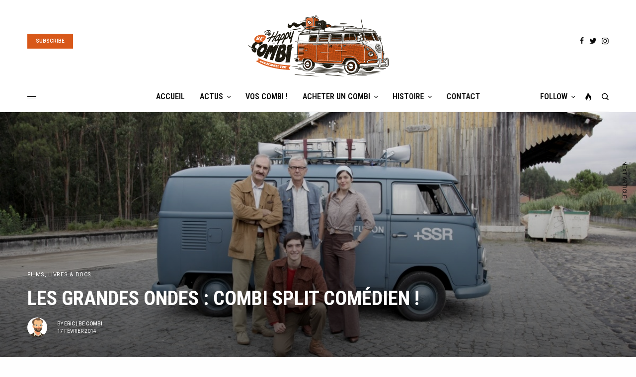

--- FILE ---
content_type: text/html; charset=UTF-8
request_url: https://www.becombi.com/les-grandes-ondes-combi-split-comedien/
body_size: 57610
content:
<!doctype html>
<html lang="fr-FR">
<head>
	<meta charset="UTF-8" />
	<meta name="viewport" content="width=device-width, initial-scale=1, maximum-scale=1, viewport-fit=cover">
	<link rel="profile" href="https://gmpg.org/xfn/11">
	<link rel="pingback" href="https://www.becombi.com/xmlrpc.php">
	<meta name='robots' content='index, follow, max-image-preview:large, max-snippet:-1, max-video-preview:-1' />
	<style>img:is([sizes="auto" i], [sizes^="auto," i]) { contain-intrinsic-size: 3000px 1500px }</style>
	
	<!-- This site is optimized with the Yoast SEO plugin v24.1 - https://yoast.com/wordpress/plugins/seo/ -->
	<title>Les Grandes Ondes : Combi Split comédien !</title><link rel="preload" as="style" href="https://fonts.googleapis.com/css?family=Roboto%3Aregular%2C500%2C600%2C700%7CRoboto%20Condensed%3Aregular%2C500%2C600%2C700&#038;subset=&#038;display=swap" /><link rel="stylesheet" href="https://fonts.googleapis.com/css?family=Roboto%3Aregular%2C500%2C600%2C700%7CRoboto%20Condensed%3Aregular%2C500%2C600%2C700&#038;subset=&#038;display=swap" media="print" onload="this.media='all'" /><noscript><link rel="stylesheet" href="https://fonts.googleapis.com/css?family=Roboto%3Aregular%2C500%2C600%2C700%7CRoboto%20Condensed%3Aregular%2C500%2C600%2C700&#038;subset=&#038;display=swap" /></noscript>
	<meta name="description" content="Le Combi est une nouvelle fois la star d’un long métrage qui vient de sortir. Ici c&#039;est un magnifique Split qui accompagne des journalistes au cœur de la révolution des œillets." />
	<link rel="canonical" href="https://www.becombi.com/les-grandes-ondes-combi-split-comedien/" />
	<meta property="og:locale" content="fr_FR" />
	<meta property="og:type" content="article" />
	<meta property="og:title" content="Les Grandes Ondes : Combi Split comédien !" />
	<meta property="og:description" content="Le Combi est une nouvelle fois la star d’un long métrage qui vient de sortir. Ici c&#039;est un magnifique Split qui accompagne des journalistes au cœur de la révolution des œillets." />
	<meta property="og:url" content="https://www.becombi.com/les-grandes-ondes-combi-split-comedien/" />
	<meta property="og:site_name" content="Be happy. Be Combi !" />
	<meta property="article:publisher" content="https://www.facebook.com/BeCombi" />
	<meta property="article:published_time" content="2014-02-17T15:04:13+00:00" />
	<meta property="article:modified_time" content="2020-02-13T19:16:45+00:00" />
	<meta property="og:image" content="https://www.becombi.com/wp-content/uploads/2014/02/Les-Grandes-ondes-a-l-ouest_small.jpg" />
	<meta property="og:image:width" content="1200" />
	<meta property="og:image:height" content="800" />
	<meta property="og:image:type" content="image/jpeg" />
	<meta name="author" content="Eric | Be Combi" />
	<meta name="twitter:card" content="summary_large_image" />
	<meta name="twitter:creator" content="@BCombi" />
	<meta name="twitter:site" content="@BCombi" />
	<meta name="twitter:label1" content="Écrit par" />
	<meta name="twitter:data1" content="Eric | Be Combi" />
	<meta name="twitter:label2" content="Durée de lecture estimée" />
	<meta name="twitter:data2" content="1 minute" />
	<script type="application/ld+json" class="yoast-schema-graph">{"@context":"https://schema.org","@graph":[{"@type":"Article","@id":"https://www.becombi.com/les-grandes-ondes-combi-split-comedien/#article","isPartOf":{"@id":"https://www.becombi.com/les-grandes-ondes-combi-split-comedien/"},"author":{"name":"Eric | Be Combi","@id":"https://www.becombi.com/#/schema/person/3b50d111372469feb58e27ca653d61e0"},"headline":"Les Grandes Ondes : Combi Split comédien !","datePublished":"2014-02-17T15:04:13+00:00","dateModified":"2020-02-13T19:16:45+00:00","mainEntityOfPage":{"@id":"https://www.becombi.com/les-grandes-ondes-combi-split-comedien/"},"wordCount":264,"commentCount":0,"publisher":{"@id":"https://www.becombi.com/#organization"},"image":{"@id":"https://www.becombi.com/les-grandes-ondes-combi-split-comedien/#primaryimage"},"thumbnailUrl":"https://www.becombi.com/wp-content/uploads/2014/02/Les-Grandes-ondes-a-l-ouest_small.jpg","keywords":["film","Les grandes ondes","Road Trip","Split"],"articleSection":["Films, livres &amp; docs"],"inLanguage":"fr-FR","potentialAction":[{"@type":"CommentAction","name":"Comment","target":["https://www.becombi.com/les-grandes-ondes-combi-split-comedien/#respond"]}]},{"@type":"WebPage","@id":"https://www.becombi.com/les-grandes-ondes-combi-split-comedien/","url":"https://www.becombi.com/les-grandes-ondes-combi-split-comedien/","name":"Les Grandes Ondes : Combi Split comédien !","isPartOf":{"@id":"https://www.becombi.com/#website"},"primaryImageOfPage":{"@id":"https://www.becombi.com/les-grandes-ondes-combi-split-comedien/#primaryimage"},"image":{"@id":"https://www.becombi.com/les-grandes-ondes-combi-split-comedien/#primaryimage"},"thumbnailUrl":"https://www.becombi.com/wp-content/uploads/2014/02/Les-Grandes-ondes-a-l-ouest_small.jpg","datePublished":"2014-02-17T15:04:13+00:00","dateModified":"2020-02-13T19:16:45+00:00","description":"Le Combi est une nouvelle fois la star d’un long métrage qui vient de sortir. Ici c'est un magnifique Split qui accompagne des journalistes au cœur de la révolution des œillets.","breadcrumb":{"@id":"https://www.becombi.com/les-grandes-ondes-combi-split-comedien/#breadcrumb"},"inLanguage":"fr-FR","potentialAction":[{"@type":"ReadAction","target":["https://www.becombi.com/les-grandes-ondes-combi-split-comedien/"]}]},{"@type":"ImageObject","inLanguage":"fr-FR","@id":"https://www.becombi.com/les-grandes-ondes-combi-split-comedien/#primaryimage","url":"https://www.becombi.com/wp-content/uploads/2014/02/Les-Grandes-ondes-a-l-ouest_small.jpg","contentUrl":"https://www.becombi.com/wp-content/uploads/2014/02/Les-Grandes-ondes-a-l-ouest_small.jpg","width":1200,"height":800,"caption":"Les Grandes ondes a l ouest small"},{"@type":"BreadcrumbList","@id":"https://www.becombi.com/les-grandes-ondes-combi-split-comedien/#breadcrumb","itemListElement":[{"@type":"ListItem","position":1,"name":"Accueil","item":"https://www.becombi.com/"},{"@type":"ListItem","position":2,"name":"Les Grandes Ondes : Combi Split comédien !"}]},{"@type":"WebSite","@id":"https://www.becombi.com/#website","url":"https://www.becombi.com/","name":"Be happy. Be Combi !","description":"Le site 100% Volkswagen Combi","publisher":{"@id":"https://www.becombi.com/#organization"},"potentialAction":[{"@type":"SearchAction","target":{"@type":"EntryPoint","urlTemplate":"https://www.becombi.com/?s={search_term_string}"},"query-input":{"@type":"PropertyValueSpecification","valueRequired":true,"valueName":"search_term_string"}}],"inLanguage":"fr-FR"},{"@type":"Organization","@id":"https://www.becombi.com/#organization","name":"Be happy. Be (VW) Combi !","url":"https://www.becombi.com/","logo":{"@type":"ImageObject","inLanguage":"fr-FR","@id":"https://www.becombi.com/#/schema/logo/image/","url":"https://www.becombi.com/wp-content/uploads/2012/07/logo-BeCombi.jpg","contentUrl":"https://www.becombi.com/wp-content/uploads/2012/07/logo-BeCombi.jpg","width":1200,"height":630,"caption":"Be happy. Be (VW) Combi !"},"image":{"@id":"https://www.becombi.com/#/schema/logo/image/"},"sameAs":["https://www.facebook.com/BeCombi","https://x.com/BCombi","https://instagram.com/becombi/","https://www.linkedin.com/company/be-happy-be-vw-combi/"]},{"@type":"Person","@id":"https://www.becombi.com/#/schema/person/3b50d111372469feb58e27ca653d61e0","name":"Eric | Be Combi","image":{"@type":"ImageObject","inLanguage":"fr-FR","@id":"https://www.becombi.com/#/schema/person/image/","url":"https://secure.gravatar.com/avatar/d426e58203b525fd5a8e1fa8cfce1772?s=96&d=mm&r=g","contentUrl":"https://secure.gravatar.com/avatar/d426e58203b525fd5a8e1fa8cfce1772?s=96&d=mm&r=g","caption":"Eric | Be Combi"},"description":"Campeur dans l’âme, Eric a toujours été attiré par les camping-car. C'est lors d'un été passé en Corse qu'il a le déclic pour le Combi. En étudiant de plus près les différentes modèles de vans aménagés, les Combi Vintage s'imposent tout naturellement à lui. Peu de temps après, l'achat d'un Early Bay Californien de 1971 lui permet enfin de vivre pleinement sa passion pour les voitures anciennes, découvrir son intérêt pour la mécanique et vivre la réalité d'une restauration. La découverte du blog BeCombi et sa rencontre avec Sébastien seront déterminantes pour la suite... Le Combi : le meilleur moyen de profiter de vacances en famille avec le campervan le plus cool du monde !","sameAs":["https://www.becombi.com"],"url":"https://www.becombi.com/author/eric/"}]}</script>
	<!-- / Yoast SEO plugin. -->


<link rel='dns-prefetch' href='//cdn.plyr.io' />
<link rel='dns-prefetch' href='//stats.wp.com' />
<link rel='dns-prefetch' href='//fonts.googleapis.com' />
<link rel='dns-prefetch' href='//jetpack.wordpress.com' />
<link rel='dns-prefetch' href='//s0.wp.com' />
<link rel='dns-prefetch' href='//public-api.wordpress.com' />
<link rel='dns-prefetch' href='//0.gravatar.com' />
<link rel='dns-prefetch' href='//1.gravatar.com' />
<link rel='dns-prefetch' href='//2.gravatar.com' />
<link rel='dns-prefetch' href='//widgets.wp.com' />
<link href='https://fonts.gstatic.com' crossorigin rel='preconnect' />
<link rel="alternate" type="application/rss+xml" title="Be happy. Be Combi ! &raquo; Flux" href="https://www.becombi.com/feed/" />
<link rel="alternate" type="application/rss+xml" title="Be happy. Be Combi ! &raquo; Flux des commentaires" href="https://www.becombi.com/comments/feed/" />
<link rel="preconnect" href="//fonts.gstatic.com/" crossorigin><link rel="alternate" type="application/rss+xml" title="Be happy. Be Combi ! &raquo; Les Grandes Ondes : Combi Split comédien ! Flux des commentaires" href="https://www.becombi.com/les-grandes-ondes-combi-split-comedien/feed/" />
<script type="text/javascript">
/* <![CDATA[ */
window._wpemojiSettings = {"baseUrl":"https:\/\/s.w.org\/images\/core\/emoji\/15.0.3\/72x72\/","ext":".png","svgUrl":"https:\/\/s.w.org\/images\/core\/emoji\/15.0.3\/svg\/","svgExt":".svg","source":{"concatemoji":"https:\/\/www.becombi.com\/wp-includes\/js\/wp-emoji-release.min.js?ver=6.7.4"}};
/*! This file is auto-generated */
!function(i,n){var o,s,e;function c(e){try{var t={supportTests:e,timestamp:(new Date).valueOf()};sessionStorage.setItem(o,JSON.stringify(t))}catch(e){}}function p(e,t,n){e.clearRect(0,0,e.canvas.width,e.canvas.height),e.fillText(t,0,0);var t=new Uint32Array(e.getImageData(0,0,e.canvas.width,e.canvas.height).data),r=(e.clearRect(0,0,e.canvas.width,e.canvas.height),e.fillText(n,0,0),new Uint32Array(e.getImageData(0,0,e.canvas.width,e.canvas.height).data));return t.every(function(e,t){return e===r[t]})}function u(e,t,n){switch(t){case"flag":return n(e,"\ud83c\udff3\ufe0f\u200d\u26a7\ufe0f","\ud83c\udff3\ufe0f\u200b\u26a7\ufe0f")?!1:!n(e,"\ud83c\uddfa\ud83c\uddf3","\ud83c\uddfa\u200b\ud83c\uddf3")&&!n(e,"\ud83c\udff4\udb40\udc67\udb40\udc62\udb40\udc65\udb40\udc6e\udb40\udc67\udb40\udc7f","\ud83c\udff4\u200b\udb40\udc67\u200b\udb40\udc62\u200b\udb40\udc65\u200b\udb40\udc6e\u200b\udb40\udc67\u200b\udb40\udc7f");case"emoji":return!n(e,"\ud83d\udc26\u200d\u2b1b","\ud83d\udc26\u200b\u2b1b")}return!1}function f(e,t,n){var r="undefined"!=typeof WorkerGlobalScope&&self instanceof WorkerGlobalScope?new OffscreenCanvas(300,150):i.createElement("canvas"),a=r.getContext("2d",{willReadFrequently:!0}),o=(a.textBaseline="top",a.font="600 32px Arial",{});return e.forEach(function(e){o[e]=t(a,e,n)}),o}function t(e){var t=i.createElement("script");t.src=e,t.defer=!0,i.head.appendChild(t)}"undefined"!=typeof Promise&&(o="wpEmojiSettingsSupports",s=["flag","emoji"],n.supports={everything:!0,everythingExceptFlag:!0},e=new Promise(function(e){i.addEventListener("DOMContentLoaded",e,{once:!0})}),new Promise(function(t){var n=function(){try{var e=JSON.parse(sessionStorage.getItem(o));if("object"==typeof e&&"number"==typeof e.timestamp&&(new Date).valueOf()<e.timestamp+604800&&"object"==typeof e.supportTests)return e.supportTests}catch(e){}return null}();if(!n){if("undefined"!=typeof Worker&&"undefined"!=typeof OffscreenCanvas&&"undefined"!=typeof URL&&URL.createObjectURL&&"undefined"!=typeof Blob)try{var e="postMessage("+f.toString()+"("+[JSON.stringify(s),u.toString(),p.toString()].join(",")+"));",r=new Blob([e],{type:"text/javascript"}),a=new Worker(URL.createObjectURL(r),{name:"wpTestEmojiSupports"});return void(a.onmessage=function(e){c(n=e.data),a.terminate(),t(n)})}catch(e){}c(n=f(s,u,p))}t(n)}).then(function(e){for(var t in e)n.supports[t]=e[t],n.supports.everything=n.supports.everything&&n.supports[t],"flag"!==t&&(n.supports.everythingExceptFlag=n.supports.everythingExceptFlag&&n.supports[t]);n.supports.everythingExceptFlag=n.supports.everythingExceptFlag&&!n.supports.flag,n.DOMReady=!1,n.readyCallback=function(){n.DOMReady=!0}}).then(function(){return e}).then(function(){var e;n.supports.everything||(n.readyCallback(),(e=n.source||{}).concatemoji?t(e.concatemoji):e.wpemoji&&e.twemoji&&(t(e.twemoji),t(e.wpemoji)))}))}((window,document),window._wpemojiSettings);
/* ]]> */
</script>
<link data-minify="1" rel='stylesheet' id='dashicons-css' href='https://www.becombi.com/wp-content/cache/min/1/wp-includes/css/dashicons.min.css?ver=1716822433' type='text/css' media='all' />
<link rel='stylesheet' id='wp-jquery-ui-dialog-css' href='https://www.becombi.com/wp-includes/css/jquery-ui-dialog.min.css?ver=6.7.4' type='text/css' media='all' />
<link rel='stylesheet' id='sbi_styles-css' href='https://www.becombi.com/wp-content/plugins/instagram-feed-pro/css/sbi-styles.min.css?ver=6.0.4' type='text/css' media='all' />
<style id='wp-emoji-styles-inline-css' type='text/css'>

	img.wp-smiley, img.emoji {
		display: inline !important;
		border: none !important;
		box-shadow: none !important;
		height: 1em !important;
		width: 1em !important;
		margin: 0 0.07em !important;
		vertical-align: -0.1em !important;
		background: none !important;
		padding: 0 !important;
	}
</style>
<link rel='stylesheet' id='wp-block-library-css' href='https://www.becombi.com/wp-includes/css/dist/block-library/style.min.css?ver=6.7.4' type='text/css' media='all' />
<link rel='stylesheet' id='wp-components-css' href='https://www.becombi.com/wp-includes/css/dist/components/style.min.css?ver=6.7.4' type='text/css' media='all' />
<link rel='stylesheet' id='wp-preferences-css' href='https://www.becombi.com/wp-includes/css/dist/preferences/style.min.css?ver=6.7.4' type='text/css' media='all' />
<link rel='stylesheet' id='wp-block-editor-css' href='https://www.becombi.com/wp-includes/css/dist/block-editor/style.min.css?ver=6.7.4' type='text/css' media='all' />
<link rel='stylesheet' id='wp-reusable-blocks-css' href='https://www.becombi.com/wp-includes/css/dist/reusable-blocks/style.min.css?ver=6.7.4' type='text/css' media='all' />
<link rel='stylesheet' id='wp-patterns-css' href='https://www.becombi.com/wp-includes/css/dist/patterns/style.min.css?ver=6.7.4' type='text/css' media='all' />
<link rel='stylesheet' id='wp-editor-css' href='https://www.becombi.com/wp-includes/css/dist/editor/style.min.css?ver=6.7.4' type='text/css' media='all' />
<link data-minify="1" rel='stylesheet' id='algori_360_image-cgb-style-css-css' href='https://www.becombi.com/wp-content/cache/min/1/wp-content/plugins/360-image/dist/blocks.style.build.css?ver=1716822433' type='text/css' media='all' />
<link rel='stylesheet' id='mediaelement-css' href='https://www.becombi.com/wp-includes/js/mediaelement/mediaelementplayer-legacy.min.css?ver=4.2.17' type='text/css' media='all' />
<link rel='stylesheet' id='wp-mediaelement-css' href='https://www.becombi.com/wp-includes/js/mediaelement/wp-mediaelement.min.css?ver=6.7.4' type='text/css' media='all' />
<style id='jetpack-sharing-buttons-style-inline-css' type='text/css'>
.jetpack-sharing-buttons__services-list{display:flex;flex-direction:row;flex-wrap:wrap;gap:0;list-style-type:none;margin:5px;padding:0}.jetpack-sharing-buttons__services-list.has-small-icon-size{font-size:12px}.jetpack-sharing-buttons__services-list.has-normal-icon-size{font-size:16px}.jetpack-sharing-buttons__services-list.has-large-icon-size{font-size:24px}.jetpack-sharing-buttons__services-list.has-huge-icon-size{font-size:36px}@media print{.jetpack-sharing-buttons__services-list{display:none!important}}.editor-styles-wrapper .wp-block-jetpack-sharing-buttons{gap:0;padding-inline-start:0}ul.jetpack-sharing-buttons__services-list.has-background{padding:1.25em 2.375em}
</style>
<style id='classic-theme-styles-inline-css' type='text/css'>
/*! This file is auto-generated */
.wp-block-button__link{color:#fff;background-color:#32373c;border-radius:9999px;box-shadow:none;text-decoration:none;padding:calc(.667em + 2px) calc(1.333em + 2px);font-size:1.125em}.wp-block-file__button{background:#32373c;color:#fff;text-decoration:none}
</style>
<style id='global-styles-inline-css' type='text/css'>
:root{--wp--preset--aspect-ratio--square: 1;--wp--preset--aspect-ratio--4-3: 4/3;--wp--preset--aspect-ratio--3-4: 3/4;--wp--preset--aspect-ratio--3-2: 3/2;--wp--preset--aspect-ratio--2-3: 2/3;--wp--preset--aspect-ratio--16-9: 16/9;--wp--preset--aspect-ratio--9-16: 9/16;--wp--preset--color--black: #000000;--wp--preset--color--cyan-bluish-gray: #abb8c3;--wp--preset--color--white: #ffffff;--wp--preset--color--pale-pink: #f78da7;--wp--preset--color--vivid-red: #cf2e2e;--wp--preset--color--luminous-vivid-orange: #ff6900;--wp--preset--color--luminous-vivid-amber: #fcb900;--wp--preset--color--light-green-cyan: #7bdcb5;--wp--preset--color--vivid-green-cyan: #00d084;--wp--preset--color--pale-cyan-blue: #8ed1fc;--wp--preset--color--vivid-cyan-blue: #0693e3;--wp--preset--color--vivid-purple: #9b51e0;--wp--preset--color--thb-accent: #d85819;--wp--preset--gradient--vivid-cyan-blue-to-vivid-purple: linear-gradient(135deg,rgba(6,147,227,1) 0%,rgb(155,81,224) 100%);--wp--preset--gradient--light-green-cyan-to-vivid-green-cyan: linear-gradient(135deg,rgb(122,220,180) 0%,rgb(0,208,130) 100%);--wp--preset--gradient--luminous-vivid-amber-to-luminous-vivid-orange: linear-gradient(135deg,rgba(252,185,0,1) 0%,rgba(255,105,0,1) 100%);--wp--preset--gradient--luminous-vivid-orange-to-vivid-red: linear-gradient(135deg,rgba(255,105,0,1) 0%,rgb(207,46,46) 100%);--wp--preset--gradient--very-light-gray-to-cyan-bluish-gray: linear-gradient(135deg,rgb(238,238,238) 0%,rgb(169,184,195) 100%);--wp--preset--gradient--cool-to-warm-spectrum: linear-gradient(135deg,rgb(74,234,220) 0%,rgb(151,120,209) 20%,rgb(207,42,186) 40%,rgb(238,44,130) 60%,rgb(251,105,98) 80%,rgb(254,248,76) 100%);--wp--preset--gradient--blush-light-purple: linear-gradient(135deg,rgb(255,206,236) 0%,rgb(152,150,240) 100%);--wp--preset--gradient--blush-bordeaux: linear-gradient(135deg,rgb(254,205,165) 0%,rgb(254,45,45) 50%,rgb(107,0,62) 100%);--wp--preset--gradient--luminous-dusk: linear-gradient(135deg,rgb(255,203,112) 0%,rgb(199,81,192) 50%,rgb(65,88,208) 100%);--wp--preset--gradient--pale-ocean: linear-gradient(135deg,rgb(255,245,203) 0%,rgb(182,227,212) 50%,rgb(51,167,181) 100%);--wp--preset--gradient--electric-grass: linear-gradient(135deg,rgb(202,248,128) 0%,rgb(113,206,126) 100%);--wp--preset--gradient--midnight: linear-gradient(135deg,rgb(2,3,129) 0%,rgb(40,116,252) 100%);--wp--preset--font-size--small: 13px;--wp--preset--font-size--medium: 20px;--wp--preset--font-size--large: 36px;--wp--preset--font-size--x-large: 42px;--wp--preset--spacing--20: 0.44rem;--wp--preset--spacing--30: 0.67rem;--wp--preset--spacing--40: 1rem;--wp--preset--spacing--50: 1.5rem;--wp--preset--spacing--60: 2.25rem;--wp--preset--spacing--70: 3.38rem;--wp--preset--spacing--80: 5.06rem;--wp--preset--shadow--natural: 6px 6px 9px rgba(0, 0, 0, 0.2);--wp--preset--shadow--deep: 12px 12px 50px rgba(0, 0, 0, 0.4);--wp--preset--shadow--sharp: 6px 6px 0px rgba(0, 0, 0, 0.2);--wp--preset--shadow--outlined: 6px 6px 0px -3px rgba(255, 255, 255, 1), 6px 6px rgba(0, 0, 0, 1);--wp--preset--shadow--crisp: 6px 6px 0px rgba(0, 0, 0, 1);}:where(.is-layout-flex){gap: 0.5em;}:where(.is-layout-grid){gap: 0.5em;}body .is-layout-flex{display: flex;}.is-layout-flex{flex-wrap: wrap;align-items: center;}.is-layout-flex > :is(*, div){margin: 0;}body .is-layout-grid{display: grid;}.is-layout-grid > :is(*, div){margin: 0;}:where(.wp-block-columns.is-layout-flex){gap: 2em;}:where(.wp-block-columns.is-layout-grid){gap: 2em;}:where(.wp-block-post-template.is-layout-flex){gap: 1.25em;}:where(.wp-block-post-template.is-layout-grid){gap: 1.25em;}.has-black-color{color: var(--wp--preset--color--black) !important;}.has-cyan-bluish-gray-color{color: var(--wp--preset--color--cyan-bluish-gray) !important;}.has-white-color{color: var(--wp--preset--color--white) !important;}.has-pale-pink-color{color: var(--wp--preset--color--pale-pink) !important;}.has-vivid-red-color{color: var(--wp--preset--color--vivid-red) !important;}.has-luminous-vivid-orange-color{color: var(--wp--preset--color--luminous-vivid-orange) !important;}.has-luminous-vivid-amber-color{color: var(--wp--preset--color--luminous-vivid-amber) !important;}.has-light-green-cyan-color{color: var(--wp--preset--color--light-green-cyan) !important;}.has-vivid-green-cyan-color{color: var(--wp--preset--color--vivid-green-cyan) !important;}.has-pale-cyan-blue-color{color: var(--wp--preset--color--pale-cyan-blue) !important;}.has-vivid-cyan-blue-color{color: var(--wp--preset--color--vivid-cyan-blue) !important;}.has-vivid-purple-color{color: var(--wp--preset--color--vivid-purple) !important;}.has-black-background-color{background-color: var(--wp--preset--color--black) !important;}.has-cyan-bluish-gray-background-color{background-color: var(--wp--preset--color--cyan-bluish-gray) !important;}.has-white-background-color{background-color: var(--wp--preset--color--white) !important;}.has-pale-pink-background-color{background-color: var(--wp--preset--color--pale-pink) !important;}.has-vivid-red-background-color{background-color: var(--wp--preset--color--vivid-red) !important;}.has-luminous-vivid-orange-background-color{background-color: var(--wp--preset--color--luminous-vivid-orange) !important;}.has-luminous-vivid-amber-background-color{background-color: var(--wp--preset--color--luminous-vivid-amber) !important;}.has-light-green-cyan-background-color{background-color: var(--wp--preset--color--light-green-cyan) !important;}.has-vivid-green-cyan-background-color{background-color: var(--wp--preset--color--vivid-green-cyan) !important;}.has-pale-cyan-blue-background-color{background-color: var(--wp--preset--color--pale-cyan-blue) !important;}.has-vivid-cyan-blue-background-color{background-color: var(--wp--preset--color--vivid-cyan-blue) !important;}.has-vivid-purple-background-color{background-color: var(--wp--preset--color--vivid-purple) !important;}.has-black-border-color{border-color: var(--wp--preset--color--black) !important;}.has-cyan-bluish-gray-border-color{border-color: var(--wp--preset--color--cyan-bluish-gray) !important;}.has-white-border-color{border-color: var(--wp--preset--color--white) !important;}.has-pale-pink-border-color{border-color: var(--wp--preset--color--pale-pink) !important;}.has-vivid-red-border-color{border-color: var(--wp--preset--color--vivid-red) !important;}.has-luminous-vivid-orange-border-color{border-color: var(--wp--preset--color--luminous-vivid-orange) !important;}.has-luminous-vivid-amber-border-color{border-color: var(--wp--preset--color--luminous-vivid-amber) !important;}.has-light-green-cyan-border-color{border-color: var(--wp--preset--color--light-green-cyan) !important;}.has-vivid-green-cyan-border-color{border-color: var(--wp--preset--color--vivid-green-cyan) !important;}.has-pale-cyan-blue-border-color{border-color: var(--wp--preset--color--pale-cyan-blue) !important;}.has-vivid-cyan-blue-border-color{border-color: var(--wp--preset--color--vivid-cyan-blue) !important;}.has-vivid-purple-border-color{border-color: var(--wp--preset--color--vivid-purple) !important;}.has-vivid-cyan-blue-to-vivid-purple-gradient-background{background: var(--wp--preset--gradient--vivid-cyan-blue-to-vivid-purple) !important;}.has-light-green-cyan-to-vivid-green-cyan-gradient-background{background: var(--wp--preset--gradient--light-green-cyan-to-vivid-green-cyan) !important;}.has-luminous-vivid-amber-to-luminous-vivid-orange-gradient-background{background: var(--wp--preset--gradient--luminous-vivid-amber-to-luminous-vivid-orange) !important;}.has-luminous-vivid-orange-to-vivid-red-gradient-background{background: var(--wp--preset--gradient--luminous-vivid-orange-to-vivid-red) !important;}.has-very-light-gray-to-cyan-bluish-gray-gradient-background{background: var(--wp--preset--gradient--very-light-gray-to-cyan-bluish-gray) !important;}.has-cool-to-warm-spectrum-gradient-background{background: var(--wp--preset--gradient--cool-to-warm-spectrum) !important;}.has-blush-light-purple-gradient-background{background: var(--wp--preset--gradient--blush-light-purple) !important;}.has-blush-bordeaux-gradient-background{background: var(--wp--preset--gradient--blush-bordeaux) !important;}.has-luminous-dusk-gradient-background{background: var(--wp--preset--gradient--luminous-dusk) !important;}.has-pale-ocean-gradient-background{background: var(--wp--preset--gradient--pale-ocean) !important;}.has-electric-grass-gradient-background{background: var(--wp--preset--gradient--electric-grass) !important;}.has-midnight-gradient-background{background: var(--wp--preset--gradient--midnight) !important;}.has-small-font-size{font-size: var(--wp--preset--font-size--small) !important;}.has-medium-font-size{font-size: var(--wp--preset--font-size--medium) !important;}.has-large-font-size{font-size: var(--wp--preset--font-size--large) !important;}.has-x-large-font-size{font-size: var(--wp--preset--font-size--x-large) !important;}
:where(.wp-block-post-template.is-layout-flex){gap: 1.25em;}:where(.wp-block-post-template.is-layout-grid){gap: 1.25em;}
:where(.wp-block-columns.is-layout-flex){gap: 2em;}:where(.wp-block-columns.is-layout-grid){gap: 2em;}
:root :where(.wp-block-pullquote){font-size: 1.5em;line-height: 1.6;}
</style>
<link data-minify="1" rel='stylesheet' id='thb-app-css' href='https://www.becombi.com/wp-content/cache/min/1/wp-content/themes/theissue/assets/css/app.css?ver=1716822433' type='text/css' media='all' />
<link data-minify="1" rel='stylesheet' id='thb-post-detail-css' href='https://www.becombi.com/wp-content/cache/min/1/wp-content/themes/theissue/assets/css/app-post-detail.css?ver=1716822500' type='text/css' media='all' />
<style id='thb-post-detail-inline-css' type='text/css'>
body,h1, .h1, h2, .h2, h3, .h3, h4, .h4, h5, .h5, h6, .h6,.thb-lightbox-button .thb-lightbox-text,.post .post-category,.post.thumbnail-seealso .thb-seealso-text,.thb-entry-footer,.smart-list .smart-list-title .smart-list-count,.smart-list .thb-smart-list-content .smart-list-count,.thb-carousel.bottom-arrows .slick-bottom-arrows,.thb-hotspot-container,.thb-pin-it-container .thb-pin-it,label,input[type="text"],input[type="password"],input[type="date"],input[type="datetime"],input[type="email"],input[type="number"],input[type="search"],input[type="tel"],input[type="time"],input[type="url"],textarea,.testimonial-author,.thb-article-sponsors,input[type="submit"],submit,.button,.btn,.btn-block,.btn-text,.post .post-gallery .thb-post-icon,.post .thb-post-bottom,.woocommerce-MyAccount-navigation,.featured_image_credit,.widget .thb-widget-title,.thb-readmore .thb-readmore-title,.widget.thb_widget_instagram .thb-instagram-header,.widget.thb_widget_instagram .thb-instagram-footer,.thb-instagram-row figure .instagram-link,.widget.thb_widget_top_reviews .post .widget-review-title-holder .thb-widget-score,.thb-instagram-row figure,.widget.thb_widget_top_categories .thb-widget-category-link .thb-widget-category-name,.widget.thb_widget_twitter .thb-twitter-user,.widget.thb_widget_twitter .thb-tweet .thb-tweet-time,.widget.thb_widget_twitter .thb-tweet .thb-tweet-actions,.thb-social-links-container,.login-page-form,.woocommerce .woocommerce-form-login .lost_password,.woocommerce-message, .woocommerce-error, .woocommerce-notice, .woocommerce-info,.woocommerce-success,.select2,.woocommerce-MyAccount-content legend,.shop_table,.thb-lightbox-button .thb-lightbox-thumbs,.post.thumbnail-style6 .post-gallery .now-playing,.widget.thb_widget_top_reviews .post .widget-review-title-holder .thb-widget-score strong,.post.thumbnail-style8 .thumb_large_count,.post.thumbnail-style4 .thumb_count,.post .thb-read-more {font-family:Roboto, 'BlinkMacSystemFont', -apple-system, 'Roboto', 'Lucida Sans';}.post-title h1,.post-title h2,.post-title h3,.post-title h4,.post-title h5,.post-title h6 {font-family:Roboto Condensed, 'BlinkMacSystemFont', -apple-system, 'Roboto', 'Lucida Sans';}.post-content,.post-excerpt,.thb-article-subscribe p,.thb-article-author p,.commentlist .comment p, .commentlist .review p,.thb-executive-summary,.thb-newsletter-form p,.search-title p,.thb-product-detail .product-information .woocommerce-product-details__short-description,.widget:not(.woocommerce) p,.thb-author-info .thb-author-page-description p,.wpb_text_column,.no-vc,.woocommerce-tabs .wc-tab,.woocommerce-tabs .wc-tab p:not(.stars),.thb-pricing-table .pricing-container .pricing-description,.content404 p,.subfooter p {}.thb-full-menu {font-family:Roboto Condensed, 'BlinkMacSystemFont', -apple-system, 'Roboto', 'Lucida Sans';}.thb-mobile-menu,.thb-secondary-menu {}.thb-dropcap-on .post-detail .post-content>p:first-of-type:first-letter,.thb-dropcap-on .post-detail .post-content>.row:first-of-type .columns:first-of-type .wpb_text_column:first-of-type .wpb_wrapper>p:first-of-type:first-letter {}.widget.style1 .thb-widget-title,.widget.style2 .thb-widget-title,.widget.style3 .thb-widget-title {font-family:Roboto Condensed, 'BlinkMacSystemFont', -apple-system, 'Roboto', 'Lucida Sans';}em {}label {}input[type="submit"],submit,.button,.btn,.btn-block,.btn-text {}.article-container .post-content,.article-container .post-content p:not(.wp-block-cover-text) {font-size:16px;}.post .post-category {}.post-detail .thb-executive-summary li {}.post .post-excerpt {}.thb-full-menu>li>a:not(.logolink) {font-size:16px;}.thb-full-menu li .sub-menu li a {}.thb-mobile-menu>li>a {}.thb-mobile-menu .sub-menu a {}.thb-secondary-menu a {}#mobile-menu .menu-footer {}#mobile-menu .thb-social-links-container .thb-social-link-wrap .thb-social-link .thb-social-icon-container {}.widget .thb-widget-title,.widget.style2 .thb-widget-title,.widget.style3 .thb-widget-title{font-size:20px;}.footer .widget .thb-widget-title,.footer .widget.style2 .thb-widget-title,.footer .widget.style3 .thb-widget-title {}.footer .widget,.footer .widget p {font-size:12px;}.subfooter .thb-full-menu>li>a:not(.logolink) {}.subfooter p {}.subfooter .thb-social-links-container.thb-social-horizontal .thb-social-link-wrap .thb-social-icon-container,.subfooter.style6 .thb-social-links-container.thb-social-horizontal .thb-social-link-wrap .thb-social-icon-container {}#scroll_to_top {}.search-title p {}@media screen and (min-width:1024px) {h1,.h1 {font-weight:bolder;text-transform:uppercase !important;}}h1,.h1 {}@media screen and (min-width:1024px) {h2 {font-size:28px;}}h2 {}@media screen and (min-width:1024px) {h3 {font-size:24px;}}h3 {}@media screen and (min-width:1024px) {h4 {font-size:22px;}}h4 {}@media screen and (min-width:1024px) {h5 {}}h5 {}h6 {}.logo-holder .logolink .logoimg {max-height:125px;}.logo-holder .logolink .logoimg[src$=".svg"] {max-height:100%;height:125px;}@media screen and (max-width:1023px) {.header.header-mobile .logo-holder .logolink .logoimg {max-height:75px;}.header.header-mobile .logo-holder .logolink .logoimg[src$=".svg"] {max-height:100%;height:75px;}}.thb-full-menu.thb-underline > li > a:before,.thb-full-menu.thb-line-marker > li > a:before {background:#dd3333 !important;}.header:not(.header-mobile):not(.fixed) .logo-holder {padding-bottom:10px;}a:hover,h1 small, h2 small, h3 small, h4 small, h5 small, h6 small,h1 small a, h2 small a, h3 small a, h4 small a, h5 small a, h6 small a,.secondary-area .thb-follow-holder .sub-menu .subscribe_part .thb-newsletter-form h4,.secondary-area .thb-follow-holder .sub-menu .subscribe_part .thb-newsletter-form .newsletter-form .btn:hover,.thb-full-menu.thb-standard > li.current-menu-item:not(.has-hash) > a,.thb-full-menu > li > a:not(.logolink)[data-filter].active,.thb-dropdown-color-dark .thb-full-menu .sub-menu li a:hover,#mobile-menu.dark .thb-mobile-menu > li > a:hover,#mobile-menu.dark .sub-menu a:hover,#mobile-menu.dark .thb-secondary-menu a:hover,.thb-secondary-menu a:hover,.post .thb-read-more:hover,.post:not(.white-post-content) .thb-post-bottom.sponsored-bottom ul li,.post:not(.white-post-content) .thb-post-bottom .post-share:hover,.thb-dropcap-on .post-detail .post-content>p:first-of-type:first-letter,.thb-dropcap-on .post-detail .post-content>.row:first-of-type .columns:first-of-type .wpb_text_column:first-of-type .wpb_wrapper>p:first-of-type:first-letter,.post-detail .thb-executive-summary li:before,.thb-readmore p a,input[type="submit"].white:hover,.button.white:hover,.btn.white:hover,input[type="submit"].style2.accent,.button.style2.accent,.btn.style2.accent,.search-title h1 strong,.thb-author-page-meta a:hover,.widget.thb_widget_top_reviews .post .widget-review-title-holder .thb-widget-score strong,.thb-autotype .thb-autotype-entry,.thb_location_container.row .thb_location h5,.thb-page-menu li:hover a, .thb-page-menu li.current_page_item a,.thb-tabs.style3 .vc_tta-panel-heading h4 a:hover,.thb-tabs.style3 .vc_tta-panel-heading h4 a.active,.thb-tabs.style4 .vc_tta-panel-heading h4 a:hover,.thb-tabs.style4 .vc_tta-panel-heading h4 a.active,.thb-iconbox.top.type5 .iconbox-content .thb-read-more,.thb-testimonials.style7 .testimonial-author cite,.thb-testimonials.style7 .testimonial-author span,.thb-article-reactions .row .columns .thb-reaction.active .thb-reaction-count,.thb-article-sponsors .sponsored-by,.thb-cookie-bar .thb-cookie-text a,.thb-pricing-table.style2 .pricing-container .thb_pricing_head .thb-price,.thb-hotspot-container .product-hotspots .product-title .hotspots-buynow,.plyr--full-ui input[type=range],.woocommerce-checkout-payment .wc_payment_methods .wc_payment_method.payment_method_paypal .about_paypal,.has-thb-accent-color,.wp-block-button .wp-block-button__link.has-thb-accent-color {color:#d85819;}.columns.thb-light-column .thb-newsletter-form .btn:hover,.secondary-area .thb-trending-holder .thb-full-menu li.menu-item-has-children .sub-menu .thb-trending .thb-trending-tabs a.active,.thb-full-menu.thb-line-marker > li > a:before,#mobile-menu.dark .widget.thb_widget_subscribe .btn:hover,.post .thb-read-more:after,.post.style4 .post-gallery:after,.post.style5 .post-inner-content,.post.style13 .post-gallery:after,.smart-list .smart-list-title .smart-list-count,.smart-list.smart-list-v3 .thb-smart-list-nav .arrow:not(.disabled):hover,.thb-custom-checkbox input[type="checkbox"]:checked + label:before,input[type="submit"]:not(.white):not(.grey):not(.style2):not(.white):not(.add_to_cart_button):not(.accent):hover,.button:not(.white):not(.grey):not(.style2):not(.white):not(.add_to_cart_button):not(.accent):hover,.btn:not(.white):not(.grey):not(.style2):not(.white):not(.add_to_cart_button):not(.accent):hover,input[type="submit"].grey:hover,.button.grey:hover,.btn.grey:hover,input[type="submit"].accent, input[type="submit"].checkout,.button.accent,.button.checkout,.btn.accent,.btn.checkout,input[type="submit"].style2.accent:hover,.button.style2.accent:hover,.btn.style2.accent:hover,.btn-text.style3 .circle-btn,.widget.thb_widget_top_categories .thb-widget-category-link:hover .thb-widget-category-name,.thb-progressbar .thb-progress span,.thb-page-menu.style1 li:hover a, .thb-page-menu.style1 li.current_page_item a,.thb-client-row.thb-opacity.with-accent .thb-client:hover,.thb-client-row .style4 .accent-color,.thb-tabs.style1 .vc_tta-panel-heading h4 a:before,.thb-testimonials.style7 .thb-carousel .slick-dots .select,.thb-categorylinks.style2 a:after,.thb-category-card:hover,.thb-hotspot-container .thb-hotspot.pin-accent,.pagination ul .page-numbers.current, .pagination ul .page-numbers:not(.dots):hover,.pagination .nav-links .page-numbers.current,.pagination .nav-links .page-numbers:not(.dots):hover,.woocommerce-pagination ul .page-numbers.current,.woocommerce-pagination ul .page-numbers:not(.dots):hover,.woocommerce-pagination .nav-links .page-numbers.current,.woocommerce-pagination .nav-links .page-numbers:not(.dots):hover,.plyr__control--overlaid,.plyr--video .plyr__control.plyr__tab-focus, .plyr--video .plyr__control:hover, .plyr--video .plyr__control[aria-expanded=true],.badge.onsale,.demo_store,.products .product .product_after_title .button:hover:after,.woocommerce-MyAccount-navigation ul li:hover a, .woocommerce-MyAccount-navigation ul li.is-active a,.has-thb-accent-background-color,.wp-block-button .wp-block-button__link.has-thb-accent-background-color {background-color:#d85819;}.thb-dark-mode-on .btn.grey:hover,.thb-dark-mode-on .thb-pricing-table.style2 .pricing-container .btn:hover,.thb-dark-mode-on .woocommerce-checkout-payment .wc_payment_methods+.place-order .button:hover {background-color:#d85819;}input[type="submit"].accent:hover, input[type="submit"].checkout:hover,.button.accent:hover,.button.checkout:hover,.btn.accent:hover,.btn.checkout:hover {background-color:#c24f17;}.post-detail .post-split-title-container,.thb-article-reactions .row .columns .thb-reaction.active .thb-reaction-image,.secondary-area .thb-follow-holder .sub-menu .subscribe_part {background-color:rgba(216,88,25, 0.05) !important;}.post.style6.style6-bg .post-inner-content {background-color:rgba(216,88,25, 0.15);}.thb-lightbox-button:hover {background-color:rgba(216,88,25, 0.05);}.thb-tabs.style3 .vc_tta-panel-heading h4 a:before {background-color:rgba(216,88,25, 0.4);}.secondary-area .thb-trending-holder .thb-full-menu li.menu-item-has-children .sub-menu .thb-trending .thb-trending-tabs a.active,.post .post-title a:hover > span,.post.sticky .post-title a>span,.thb-lightbox-button:hover,.thb-custom-checkbox label:before,input[type="submit"].style2.accent,.button.style2.accent,.btn.style2.accent,.thb-page-menu.style1 li:hover a, .thb-page-menu.style1 li.current_page_item a,.thb-client-row.has-border.thb-opacity.with-accent .thb-client:hover,.thb-iconbox.top.type5,.thb-article-reactions .row .columns .thb-reaction:hover .thb-reaction-image,.thb-article-reactions .row .columns .thb-reaction.active .thb-reaction-image,.pagination ul .page-numbers.current, .pagination ul .page-numbers:not(.dots):hover,.pagination .nav-links .page-numbers.current,.pagination .nav-links .page-numbers:not(.dots):hover,.woocommerce-pagination ul .page-numbers.current,.woocommerce-pagination ul .page-numbers:not(.dots):hover,.woocommerce-pagination .nav-links .page-numbers.current,.woocommerce-pagination .nav-links .page-numbers:not(.dots):hover,.woocommerce-MyAccount-navigation ul li:hover a, .woocommerce-MyAccount-navigation ul li.is-active a {border-color:#d85819;}.thb-page-menu.style1 li:hover + li a, .thb-page-menu.style1 li.current_page_item + li a,.woocommerce-MyAccount-navigation ul li:hover + li a, .woocommerce-MyAccount-navigation ul li.is-active + li a {border-top-color:#d85819;}.text-underline-style:after, .post-detail .post-content > p > a:after, .post-detail .post-content>ul:not([class])>li>a:after, .post-detail .post-content>ol:not([class])>li>a:after, .wpb_text_column p > a:after, .smart-list .thb-smart-list-content p > a:after, .post-gallery-content .thb-content-row .columns.image-text p>a:after {border-bottom-color:#d85819;}.secondary-area .thb-trending-holder .thb-full-menu li.menu-item-has-children .sub-menu .thb-trending .thb-trending-tabs a.active + a {border-left-color:#d85819;}.header.fixed .thb-reading-indicator .thb-indicator .indicator-hover,.header.fixed .thb-reading-indicator .thb-indicator .indicator-arrow,.commentlist .comment .reply a:hover svg path,.commentlist .review .reply a:hover svg path,.btn-text.style4 .arrow svg:first-child,.thb-iconbox.top.type5 .iconbox-content .thb-read-more svg,.thb-iconbox.top.type5 .iconbox-content .thb-read-more svg .bar,.thb-article-review.style2 .thb-article-figure .thb-average .thb-hexagon path {fill:#d85819;}@media screen and (-ms-high-contrast:active), (-ms-high-contrast:none) {.header.fixed .thb-reading-indicator:hover .thb-indicator .indicator-hover {fill:#d85819;}}.header.fixed .thb-reading-indicator .thb-indicator .indicator-fill {stroke:#d85819;}.thb-tabs.style2 .vc_tta-panel-heading h4 a.active {-moz-box-shadow:inset 0 -3px 0 #d85819, 0 1px 0 #d85819;-webkit-box-shadow:inset 0 -3px 0 #d85819, 0 1px 0 #d85819;box-shadow:inset 0 -3px 0 #d85819, 0 1px 0 #d85819;}.page-id-10568 #wrapper div[role="main"],.postid-10568 #wrapper div[role="main"] {}.theme-popup.newsletter-popup {background-color:#e6e3cf !important;}.footer {padding-top:30px;padding-bottom:10px;}.subfooter {padding-top:20px;padding-bottom:20px;}.footer .footer-logo-holder .footer-logolink .logoimg {max-height:75px;}.gauche {padding-right:15px;}
</style>
<link rel='stylesheet' id='thb-style-css' href='https://www.becombi.com/wp-content/themes/theissue/style.css?ver=1.6.9' type='text/css' media='all' />

<script type="text/javascript" src="https://www.becombi.com/wp-content/plugins/360-image/dist/aframe-v1.0.4.min.js?ver=6.7.4" id="algori_360_image-cgb-a-frame-js-js"></script>
<script type="text/javascript" src="https://www.becombi.com/wp-includes/js/jquery/jquery.min.js?ver=3.7.1" id="jquery-core-js"></script>
<script type="text/javascript" src="https://www.becombi.com/wp-includes/js/jquery/jquery-migrate.min.js?ver=3.4.1" id="jquery-migrate-js"></script>
<link rel="https://api.w.org/" href="https://www.becombi.com/wp-json/" /><link rel="alternate" title="JSON" type="application/json" href="https://www.becombi.com/wp-json/wp/v2/posts/10568" /><link rel="EditURI" type="application/rsd+xml" title="RSD" href="https://www.becombi.com/xmlrpc.php?rsd" />
<meta name="generator" content="WordPress 6.7.4" />
<link rel='shortlink' href='https://www.becombi.com/?p=10568' />
<link rel="alternate" title="oEmbed (JSON)" type="application/json+oembed" href="https://www.becombi.com/wp-json/oembed/1.0/embed?url=https%3A%2F%2Fwww.becombi.com%2Fles-grandes-ondes-combi-split-comedien%2F" />
<link rel="alternate" title="oEmbed (XML)" type="text/xml+oembed" href="https://www.becombi.com/wp-json/oembed/1.0/embed?url=https%3A%2F%2Fwww.becombi.com%2Fles-grandes-ondes-combi-split-comedien%2F&#038;format=xml" />

		<!-- GA Google Analytics @ https://m0n.co/ga -->
		<script>
			(function(i,s,o,g,r,a,m){i['GoogleAnalyticsObject']=r;i[r]=i[r]||function(){
			(i[r].q=i[r].q||[]).push(arguments)},i[r].l=1*new Date();a=s.createElement(o),
			m=s.getElementsByTagName(o)[0];a.async=1;a.src=g;m.parentNode.insertBefore(a,m)
			})(window,document,'script','https://www.google-analytics.com/analytics.js','ga');
			ga('create', 'UA-33824920-1', 'auto');
			ga('send', 'pageview');
		</script>

	<!-- Global site tag (gtag.js) - Google Analytics -->
<script async src="https://www.googletagmanager.com/gtag/js?id=G-1TXJNCSJ30"></script>
<script>
  window.dataLayer = window.dataLayer || [];
  function gtag(){dataLayer.push(arguments);}
  gtag('js', new Date());

  gtag('config', 'G-1TXJNCSJ30');
</script>	<style>img#wpstats{display:none}</style>
		<style type="text/css">
body.custom-background #wrapper div[role="main"] { background-color: #ffffff; }
</style>
	<link rel="icon" href="https://www.becombi.com/wp-content/uploads/2020/02/Logo-BeCOmbi-500x500-1-48x48.jpg" sizes="32x32" />
<link rel="icon" href="https://www.becombi.com/wp-content/uploads/2020/02/Logo-BeCOmbi-500x500-1-270x270.jpg" sizes="192x192" />
<link rel="apple-touch-icon" href="https://www.becombi.com/wp-content/uploads/2020/02/Logo-BeCOmbi-500x500-1-180x180.jpg" />
<meta name="msapplication-TileImage" content="https://www.becombi.com/wp-content/uploads/2020/02/Logo-BeCOmbi-500x500-1-270x270.jpg" />
<noscript><style> .wpb_animate_when_almost_visible { opacity: 1; }</style></noscript></head>
<body data-rsssl=1 class="post-template-default single single-post postid-10568 single-format-standard thb-dropcap-on fixed-header-on fixed-header-scroll-on thb-dropdown-color-light right-click-off thb-borders-off thb-pinit-off thb-boxed-off thb-dark-mode-off thb-capitalize-on thb-parallax-off thb-single-product-ajax-on thb-article-sidebar-mobile-off wpb-js-composer js-comp-ver-6.9.0 vc_responsive">
<!-- Start Wrapper -->
<div id="wrapper" class="thb-page-transition-on">

			<!-- Start Fixed Header -->
		<header class="header fixed fixed-article header-full-width fixed-header-full-width-on light-header thb-fixed-shadow-style1">
	<div class="row full-width-row">
		<div class="small-12 columns">
			<div class="thb-navbar">
				<div class="fixed-logo-holder">
						<div class="mobile-toggle-holder">
		<div class="mobile-toggle">
			<span></span><span></span><span></span>
		</div>
	</div>
							<div class="logo-holder fixed-logo-holder">
		<a href="https://www.becombi.com/" class="logolink" title="Be happy. Be Combi !">
			<img src="https://www.becombi.com/wp-content/uploads/2020/02/logo-BeCombi-184x80-1.png" class="logoimg logo-dark" alt="Be happy. Be Combi !" data-logo-alt="https://www.becombi.com/wp-content/uploads/2020/02/logo-BeCombi-184x80-1.png" />
		</a>
	</div>
					</div>
				<div class="fixed-title-holder">
					<span>Now Reading</span>
					<div class="fixed-article-title">
					<h6 id="page-title">Les Grandes Ondes : Combi Split comédien !</h6>
					</div>
				</div>
				<div class="fixed-article-shares">
						<div class="thb-social-fixed sharing-counts-off">
					<div class="social-button-holder social-comment-holder">
				<svg xmlns="http://www.w3.org/2000/svg" version="1.1" x="0" y="0" width="14" height="14" viewBox="0 0 14 14" enable-background="new 0 0 14 14" xml:space="preserve"><path d="M3.6 14c0 0-0.1 0-0.1 0 -0.1-0.1-0.2-0.2-0.2-0.3v-2.7h-2.9C0.2 11 0 10.8 0 10.6V0.4C0 0.2 0.2 0 0.4 0h13.3C13.8 0 14 0.2 14 0.4v10.2c0 0.2-0.2 0.4-0.4 0.4H6.9L3.9 13.9C3.8 14 3.7 14 3.6 14zM0.7 10.2h2.9c0.2 0 0.4 0.2 0.4 0.4v2.2l2.5-2.4c0.1-0.1 0.2-0.1 0.2-0.1h6.6v-9.5H0.7V10.2z"/></svg><span>0 Comments</span>
			</div>
						<div class="social-button-holder">
			<a href="https://www.facebook.com/sharer.php?u=https://www.becombi.com/les-grandes-ondes-combi-split-comedien/" class="social social-facebook"
								>
				<span class="thb-social-icon">
					<i class="thb-icon-facebook"></i>
				</span>
						</a>
		</div>
				<div class="social-button-holder">
			<a href="https://pinterest.com/pin/create/bookmarklet/?url=https://www.becombi.com/les-grandes-ondes-combi-split-comedien/&#038;media=https://www.becombi.com/wp-content/uploads/2014/02/Les-Grandes-ondes-a-l-ouest_small.jpg" class="social social-pinterest"
								>
				<span class="thb-social-icon">
					<i class="thb-icon-pinterest"></i>
				</span>
						</a>
		</div>
				<div class="social-button-holder">
			<a href="https://wa.me/?text=Les%20Grandes%20Ondes%20:%20Combi%20Split%20comédien%20!%20https://www.becombi.com/les-grandes-ondes-combi-split-comedien/" class="social social-whatsapp"
													data-action="share/whatsapp/share">
				<span class="thb-social-icon">
					<i class="thb-icon-whatsapp"></i>
				</span>
						</a>
		</div>
				<div class="social-button-holder">
			<a href="mailto:?subject=Les%20Grandes%20Ondes%20:%20Combi%20Split%20comédien%20!&#038;body=Les%20Grandes%20Ondes%20:%20Combi%20Split%20comédien%20!%20https://www.becombi.com/les-grandes-ondes-combi-split-comedien/" class="social social-email"
								>
				<span class="thb-social-icon">
					<i class="thb-icon-mail"></i>
				</span>
						</a>
		</div>
				<div class="social-button-holder">
			<a href="https://twitter.com/intent/tweet?text=Les%20Grandes%20Ondes%20:%20Combi%20Split%20comédien%20!&#038;via=BCombi&#038;url=https://www.becombi.com/les-grandes-ondes-combi-split-comedien/" class="social social-twitter"
								>
				<span class="thb-social-icon">
					<i class="thb-icon-twitter"></i>
				</span>
						</a>
		</div>
			</div>
					</div>
			</div>
		</div>
	</div>
	</header>
		<!-- End Fixed Header -->
				<div class="mobile-header-holder">
	<header class="header header-mobile header-mobile-style1 light-header">
	<div class="row">
		<div class="small-3 columns">
			<div class="mobile-toggle-holder">
		<div class="mobile-toggle">
			<span></span><span></span><span></span>
		</div>
	</div>
			</div>
		<div class="small-6 columns">
			<div class="logo-holder mobile-logo-holder">
		<a href="https://www.becombi.com/" class="logolink" title="Be happy. Be Combi !">
			<img src="https://www.becombi.com/wp-content/uploads/2012/07/logo-BeCombi-345x150-1.png" class="logoimg logo-dark" alt="Be happy. Be Combi !" data-logo-alt="https://www.becombi.com/wp-content/uploads/2012/07/logo-BeCombi-345x150-1.png" />
		</a>
	</div>
			</div>
		<div class="small-3 columns">
			<div class="secondary-area">
				<div class="thb-search-holder">
		<svg version="1.1" class="thb-search-icon" xmlns="http://www.w3.org/2000/svg" xmlns:xlink="http://www.w3.org/1999/xlink" x="0px" y="0px" viewBox="0 0 14 14" enable-background="new 0 0 14 14" xml:space="preserve" width="14" height="14">
		<path d="M13.8,12.7l-3-3c0.8-1,1.3-2.3,1.3-3.8c0-3.3-2.7-6-6.1-6C2.7,0,0,2.7,0,6c0,3.3,2.7,6,6.1,6c1.4,0,2.6-0.5,3.6-1.2l3,3
			c0.1,0.1,0.3,0.2,0.5,0.2c0.2,0,0.4-0.1,0.5-0.2C14.1,13.5,14.1,13,13.8,12.7z M1.5,6c0-2.5,2-4.5,4.5-4.5c2.5,0,4.5,2,4.5,4.5
			c0,2.5-2,4.5-4.5,4.5C3.5,10.5,1.5,8.5,1.5,6z"/>
</svg>
	</div>

		</div>
			</div>
	</div>
	</header>
</div>
			<!-- Start Header -->
		<header class="header style1 thb-main-header light-header">
	<div class="header-logo-row">
	<div class="row align-middle">
		<div class="small-4 columns">
			<div class="thb_header_left">
						<a href="#newsletter-popup" class="btn small no-radius thb-open-subscribe accent mfp-inline">Subscribe</a>
					</div>
			</div>
			<div class="small-4 columns">
			<div class="logo-holder">
		<a href="https://www.becombi.com/" class="logolink" title="Be happy. Be Combi !">
			<img src="https://www.becombi.com/wp-content/uploads/2012/07/logo-BeCombi-574x250-1.png" class="logoimg logo-dark" alt="Be happy. Be Combi !" data-logo-alt="https://www.becombi.com/wp-content/uploads/2012/07/logo-BeCombi-574x250-1.png" />
		</a>
	</div>
			</div>
		<div class="small-4 columns">
			<div class="thb_header_right">
			<div class="thb-social-links-container thb-social-horizontal mono-icons-horizontal">
				<div class="thb-social-link-wrap">
			<a href="https://facebook.com/BeCombi" target="_blank" class="thb-social-link social-link-facebook" rel="noreferrer">
				<div class="thb-social-label-container">
					<div class="thb-social-icon-container"><i class="thb-icon-facebook"></i></div>
											<div class="thb-social-label">Facebook</div>				</div>
							</a>
		</div>
				<div class="thb-social-link-wrap">
			<a href="https://twitter.com/BCombi" target="_blank" class="thb-social-link social-link-twitter" rel="noreferrer">
				<div class="thb-social-label-container">
					<div class="thb-social-icon-container"><i class="thb-icon-twitter"></i></div>
											<div class="thb-social-label">Twitter</div>				</div>
							</a>
		</div>
				<div class="thb-social-link-wrap">
			<a href="https://instagram.com/becombi" target="_blank" class="thb-social-link social-link-instagram" rel="noreferrer">
				<div class="thb-social-label-container">
					<div class="thb-social-icon-container"><i class="thb-icon-instagram"></i></div>
											<div class="thb-social-label">Instagram</div>				</div>
							</a>
		</div>
			</div>
			</div>
			</div>
	</div>
	</div>
	<div class="header-menu-row">
	<div class="row">
		<div class="small-12 columns">
		<div class="thb-navbar">
				<div class="mobile-toggle-holder">
		<div class="mobile-toggle">
			<span></span><span></span><span></span>
		</div>
	</div>
				<!-- Start Full Menu -->
<nav class="full-menu">
	<ul id="menu-menu-standard" class="thb-full-menu thb-standard"><li id="menu-item-118" class="menu-item menu-item-type-post_type menu-item-object-page menu-item-home menu-item-118"><a href="https://www.becombi.com/"><span>Accueil</span></a></li>
<li id="menu-item-10345" class="menu-item menu-item-type-taxonomy menu-item-object-category menu-item-has-children menu-item-10345 menu-item-mega-parent"><a href="https://www.becombi.com/category/news/"><span>Actus</span></a>
<div class="thb_mega_menu_holder sub-menu mega-menu-style1"><div class="row no-row-padding max_width"><div class="small-12 columns">

<ul class="sub-menu thb_mega_menu">
	<li id="menu-item-3172" class="menu-item menu-item-type-taxonomy menu-item-object-category menu-item-3172"><a href="https://www.becombi.com/category/pratique/"><span>Pratique</span></a></li>
	<li id="menu-item-3176" class="menu-item menu-item-type-taxonomy menu-item-object-category current-post-ancestor current-menu-parent current-post-parent menu-item-3176"><a href="https://www.becombi.com/category/ressources/"><span>Films, livres &#038; docs</span></a></li>
	<li id="menu-item-3173" class="menu-item menu-item-type-taxonomy menu-item-object-category menu-item-3173"><a href="https://www.becombi.com/category/goodies/"><span>Goodies</span></a></li>
	<li id="menu-item-3175" class="menu-item menu-item-type-taxonomy menu-item-object-category menu-item-3175"><a href="https://www.becombi.com/category/photos-videos/"><span>Photos &#038; videos</span></a></li>
	<li id="menu-item-3177" class="menu-item menu-item-type-taxonomy menu-item-object-category menu-item-3177"><a href="https://www.becombi.com/category/sorties/"><span>Sorties &#038; événements</span></a></li>
	<li id="menu-item-10346" class="menu-item menu-item-type-taxonomy menu-item-object-category menu-item-10346"><a href="https://www.becombi.com/category/les-pros-du-combi/"><span>Les pros du Combi</span></a></li>
	<li id="menu-item-10347" class="menu-item menu-item-type-taxonomy menu-item-object-category menu-item-10347"><a href="https://www.becombi.com/category/road-trip/"><span>Road Trip</span></a></li>
</ul>
<div class="category-children"><div class="tab-holder row mega-menu-style1 "><div class="small-3 columns"><div class="post mega-menu-style1 post-26733 type-post status-publish format-standard has-post-thumbnail hentry category-news category-pratique tag-373 tag-restauration tag-rocky tag-schmecko tag-split tag-vw-combi thb-post-share-style5">
  <figure class="post-gallery">
        <a href="https://www.becombi.com/premiers-tours-de-roue-de-rocky-volkswagen-split-camper-de-1966/"><img loading="lazy" width="740" height="600" src="https://www.becombi.com/wp-content/uploads/2020/12/Rocky7-20x16.jpg" class="attachment-theissue-squaresmall-x2 size-theissue-squaresmall-x2 thb-lazyload lazyload wp-post-image" alt="Premiers tours de roue avec Rocky - VW Camper de 1966 - BeCombi" decoding="async" fetchpriority="high" sizes="(max-width: 740px) 100vw, 740px" data-src="https://www.becombi.com/wp-content/uploads/2020/12/Rocky7-740x600.jpg" data-sizes="auto" data-srcset="https://www.becombi.com/wp-content/uploads/2020/12/Rocky7-740x600.jpg 740w, https://www.becombi.com/wp-content/uploads/2020/12/Rocky7-370x300.jpg 370w, https://www.becombi.com/wp-content/uploads/2020/12/Rocky7-20x16.jpg 20w" data-attachment-id="26730" data-permalink="https://www.becombi.com/rocky7/" data-orig-file="https://www.becombi.com/wp-content/uploads/2020/12/Rocky7.jpg" data-orig-size="2000,1333" data-comments-opened="1" data-image-meta="{&quot;aperture&quot;:&quot;0&quot;,&quot;credit&quot;:&quot;&quot;,&quot;camera&quot;:&quot;&quot;,&quot;caption&quot;:&quot;&quot;,&quot;created_timestamp&quot;:&quot;0&quot;,&quot;copyright&quot;:&quot;&quot;,&quot;focal_length&quot;:&quot;0&quot;,&quot;iso&quot;:&quot;0&quot;,&quot;shutter_speed&quot;:&quot;0&quot;,&quot;title&quot;:&quot;&quot;,&quot;orientation&quot;:&quot;0&quot;}" data-image-title="Premiers tours de roue avec Rocky &#8211; VW Camper de 1966 &#8211; BeCombi" data-image-description="&lt;p&gt;Premiers tours de roue avec Rocky &#8211; VW Camper de 1966 &#8211; BeCombi&lt;/p&gt;
" data-image-caption="" data-medium-file="https://www.becombi.com/wp-content/uploads/2020/12/Rocky7-600x400.jpg" data-large-file="https://www.becombi.com/wp-content/uploads/2020/12/Rocky7-1920x1280.jpg" /></a>
  </figure>
  <div class="post-title"><h6><a href="https://www.becombi.com/premiers-tours-de-roue-de-rocky-volkswagen-split-camper-de-1966/" title="Premiers tours de roue de Rocky, Volkswagen Split Camper de 1966."><span>Premiers tours de roue de Rocky, Volkswagen Split Camper de 1966.</span></a></h6></div></div></div><div class="small-3 columns"><div class="post mega-menu-style1 post-25962 type-post status-publish format-standard has-post-thumbnail hentry category-news category-pratique tag-ads-inventor tag-camper tag-campervan tag-combi tag-dehler tag-equipementier tag-kombi tag-pemamobil tag-rarete tag-stahl tag-t3 tag-traveller-jet tag-vanagon tag-vintage tag-vw thb-post-share-style5">
  <figure class="post-gallery">
        <a href="https://www.becombi.com/ces-rares-versions-de-vw-t3-vol-2/"><img loading="lazy" width="740" height="600" src="https://www.becombi.com/wp-content/uploads/2020/09/banniere-2-20x16.jpg" class="attachment-theissue-squaresmall-x2 size-theissue-squaresmall-x2 thb-lazyload lazyload wp-post-image" alt="banniere Vol2" decoding="async" sizes="(max-width: 740px) 100vw, 740px" data-src="https://www.becombi.com/wp-content/uploads/2020/09/banniere-2-740x600.jpg" data-sizes="auto" data-srcset="https://www.becombi.com/wp-content/uploads/2020/09/banniere-2-740x600.jpg 740w, https://www.becombi.com/wp-content/uploads/2020/09/banniere-2-370x300.jpg 370w, https://www.becombi.com/wp-content/uploads/2020/09/banniere-2-20x16.jpg 20w" data-attachment-id="26486" data-permalink="https://www.becombi.com/ces-rares-versions-de-vw-t3-vol-2/banniere-2-2/" data-orig-file="https://www.becombi.com/wp-content/uploads/2020/09/banniere-2.jpg" data-orig-size="1600,1067" data-comments-opened="1" data-image-meta="{&quot;aperture&quot;:&quot;0&quot;,&quot;credit&quot;:&quot;&quot;,&quot;camera&quot;:&quot;&quot;,&quot;caption&quot;:&quot;&quot;,&quot;created_timestamp&quot;:&quot;0&quot;,&quot;copyright&quot;:&quot;&quot;,&quot;focal_length&quot;:&quot;0&quot;,&quot;iso&quot;:&quot;0&quot;,&quot;shutter_speed&quot;:&quot;0&quot;,&quot;title&quot;:&quot;&quot;,&quot;orientation&quot;:&quot;1&quot;}" data-image-title="banniere 2" data-image-description="&lt;p&gt;banniere 2&lt;/p&gt;
" data-image-caption="&lt;p&gt;banniere 2&lt;/p&gt;
" data-medium-file="https://www.becombi.com/wp-content/uploads/2020/09/banniere-2-600x400.jpg" data-large-file="https://www.becombi.com/wp-content/uploads/2020/09/banniere-2.jpg" /></a>
  </figure>
  <div class="post-title"><h6><a href="https://www.becombi.com/ces-rares-versions-de-vw-t3-vol-2/" title="Ces rares versions de VW T3, Volume 2"><span>Ces rares versions de VW T3, Volume 2</span></a></h6></div></div></div><div class="small-3 columns"><div class="post mega-menu-style1 post-25907 type-post status-publish format-standard has-post-thumbnail hentry category-news category-pratique category-vos-combis thb-post-share-style5">
  <figure class="post-gallery">
        <a href="https://www.becombi.com/installation-dune-suspension-rehaussee-sur-t3/"><img loading="lazy" width="740" height="500" src="https://www.becombi.com/wp-content/uploads/2020/05/banniere-copie-20x16.jpg" class="attachment-theissue-squaresmall-x2 size-theissue-squaresmall-x2 thb-lazyload lazyload wp-post-image" alt="banniere copie" decoding="async" data-src="https://www.becombi.com/wp-content/uploads/2020/05/banniere-copie-740x500.jpg" data-sizes="auto" data-attachment-id="26059" data-permalink="https://www.becombi.com/installation-dune-suspension-rehaussee-sur-t3/banniere-copie-2/" data-orig-file="https://www.becombi.com/wp-content/uploads/2020/05/banniere-copie.jpg" data-orig-size="1140,500" data-comments-opened="1" data-image-meta="{&quot;aperture&quot;:&quot;0&quot;,&quot;credit&quot;:&quot;&quot;,&quot;camera&quot;:&quot;&quot;,&quot;caption&quot;:&quot;&quot;,&quot;created_timestamp&quot;:&quot;0&quot;,&quot;copyright&quot;:&quot;&quot;,&quot;focal_length&quot;:&quot;0&quot;,&quot;iso&quot;:&quot;0&quot;,&quot;shutter_speed&quot;:&quot;0&quot;,&quot;title&quot;:&quot;&quot;,&quot;orientation&quot;:&quot;1&quot;}" data-image-title="banniere copie" data-image-description="&lt;p&gt;banniere copie&lt;/p&gt;
" data-image-caption="&lt;p&gt;banniere copie&lt;/p&gt;
" data-medium-file="https://www.becombi.com/wp-content/uploads/2020/05/banniere-copie-600x263.jpg" data-large-file="https://www.becombi.com/wp-content/uploads/2020/05/banniere-copie.jpg" /></a>
  </figure>
  <div class="post-title"><h6><a href="https://www.becombi.com/installation-dune-suspension-rehaussee-sur-t3/" title="Installation d&rsquo;une suspension rehaussée sur T3"><span>Installation d&rsquo;une suspension rehaussée sur T3</span></a></h6></div></div></div><div class="small-3 columns"><div class="post mega-menu-style1 post-24983 type-post status-publish format-standard has-post-thumbnail hentry category-news category-pratique tag-373 tag-carrosserie tag-rocky tag-schmecko tag-so42 tag-split tag-tolerie tag-vw thb-post-share-style5">
  <figure class="post-gallery">
        <a href="https://www.becombi.com/rocky-en-carrosserie-ca-va-beaucoup-mieux/"><img loading="lazy" width="740" height="600" src="https://www.becombi.com/wp-content/uploads/2020/02/Travaux-de-carrosserie-VW-Split-Rocky-BeCombi-10-20x16.jpg" class="attachment-theissue-squaresmall-x2 size-theissue-squaresmall-x2 thb-lazyload lazyload wp-post-image" alt="Travaux de carrosserie VW Split Rocky BeCombi 10" decoding="async" sizes="(max-width: 740px) 100vw, 740px" data-src="https://www.becombi.com/wp-content/uploads/2020/02/Travaux-de-carrosserie-VW-Split-Rocky-BeCombi-10-740x600.jpg" data-sizes="auto" data-srcset="https://www.becombi.com/wp-content/uploads/2020/02/Travaux-de-carrosserie-VW-Split-Rocky-BeCombi-10-740x600.jpg 740w, https://www.becombi.com/wp-content/uploads/2020/02/Travaux-de-carrosserie-VW-Split-Rocky-BeCombi-10-370x300.jpg 370w, https://www.becombi.com/wp-content/uploads/2020/02/Travaux-de-carrosserie-VW-Split-Rocky-BeCombi-10-20x16.jpg 20w" data-attachment-id="24989" data-permalink="https://www.becombi.com/rocky-en-carrosserie-ca-va-beaucoup-mieux/travaux-de-carrosserie-vw-split-rocky-becombi-10/" data-orig-file="https://www.becombi.com/wp-content/uploads/2020/02/Travaux-de-carrosserie-VW-Split-Rocky-BeCombi-10.jpg" data-orig-size="1900,1267" data-comments-opened="1" data-image-meta="{&quot;aperture&quot;:&quot;2.5&quot;,&quot;credit&quot;:&quot;S. Lavalaye&quot;,&quot;camera&quot;:&quot;ILCE-7M3&quot;,&quot;caption&quot;:&quot;&quot;,&quot;created_timestamp&quot;:&quot;1581153046&quot;,&quot;copyright&quot;:&quot;&quot;,&quot;focal_length&quot;:&quot;35&quot;,&quot;iso&quot;:&quot;800&quot;,&quot;shutter_speed&quot;:&quot;0.025&quot;,&quot;title&quot;:&quot;&quot;,&quot;orientation&quot;:&quot;0&quot;}" data-image-title="Travaux de carrosserie VW Split Rocky BeCombi 10" data-image-description="&lt;p&gt;Travaux de carrosserie VW Split Rocky BeCombi 10&lt;/p&gt;
" data-image-caption="&lt;p&gt;Travaux de carrosserie VW Split Rocky BeCombi 10&lt;/p&gt;
" data-medium-file="https://www.becombi.com/wp-content/uploads/2020/02/Travaux-de-carrosserie-VW-Split-Rocky-BeCombi-10-600x400.jpg" data-large-file="https://www.becombi.com/wp-content/uploads/2020/02/Travaux-de-carrosserie-VW-Split-Rocky-BeCombi-10.jpg" /></a>
  </figure>
  <div class="post-title"><h6><a href="https://www.becombi.com/rocky-en-carrosserie-ca-va-beaucoup-mieux/" title="Rocky en carrosserie&nbsp;: ça va (beaucoup) mieux&nbsp;!"><span>Rocky en carrosserie&nbsp;: ça va (beaucoup) mieux&nbsp;!</span></a></h6></div></div></div></div><div class="tab-holder row mega-menu-style1 "><div class="small-3 columns"><div class="post mega-menu-style1 post-26572 type-post status-publish format-standard has-post-thumbnail hentry category-ressources category-goodies category-news tag-combi-un-art-de-vivre tag-epa tag-livre thb-post-share-style5">
  <figure class="post-gallery">
        <a href="https://www.becombi.com/combi-un-art-de-vivre-des-passionnes-racontent-leur-vie-en-combi-volkswagen/"><img loading="lazy" width="740" height="600" src="https://www.becombi.com/wp-content/uploads/2020/10/Combi-un-art-de-vivre-BeCombi-1-1-20x16.jpg" class="attachment-theissue-squaresmall-x2 size-theissue-squaresmall-x2 thb-lazyload lazyload wp-post-image" alt="Combi un art de vivre - BeCombi" decoding="async" sizes="(max-width: 740px) 100vw, 740px" data-src="https://www.becombi.com/wp-content/uploads/2020/10/Combi-un-art-de-vivre-BeCombi-1-1-740x600.jpg" data-sizes="auto" data-srcset="https://www.becombi.com/wp-content/uploads/2020/10/Combi-un-art-de-vivre-BeCombi-1-1-740x600.jpg 740w, https://www.becombi.com/wp-content/uploads/2020/10/Combi-un-art-de-vivre-BeCombi-1-1-370x300.jpg 370w, https://www.becombi.com/wp-content/uploads/2020/10/Combi-un-art-de-vivre-BeCombi-1-1-20x16.jpg 20w" data-attachment-id="26589" data-permalink="https://www.becombi.com/combi-un-art-de-vivre-becombi-1-2/" data-orig-file="https://www.becombi.com/wp-content/uploads/2020/10/Combi-un-art-de-vivre-BeCombi-1-1.jpg" data-orig-size="1900,1267" data-comments-opened="1" data-image-meta="{&quot;aperture&quot;:&quot;1.4&quot;,&quot;credit&quot;:&quot;S. Lavalaye&quot;,&quot;camera&quot;:&quot;ILCE-7M3&quot;,&quot;caption&quot;:&quot;&quot;,&quot;created_timestamp&quot;:&quot;1602674967&quot;,&quot;copyright&quot;:&quot;&quot;,&quot;focal_length&quot;:&quot;35&quot;,&quot;iso&quot;:&quot;200&quot;,&quot;shutter_speed&quot;:&quot;0.0015625&quot;,&quot;title&quot;:&quot;&quot;,&quot;orientation&quot;:&quot;0&quot;}" data-image-title="Combi un art de vivre &#8211; BeCombi" data-image-description="&lt;p&gt;Combi un art de vivre &#8211; BeCombi&lt;/p&gt;
" data-image-caption="" data-medium-file="https://www.becombi.com/wp-content/uploads/2020/10/Combi-un-art-de-vivre-BeCombi-1-1-600x400.jpg" data-large-file="https://www.becombi.com/wp-content/uploads/2020/10/Combi-un-art-de-vivre-BeCombi-1-1.jpg" /></a>
  </figure>
  <div class="post-title"><h6><a href="https://www.becombi.com/combi-un-art-de-vivre-des-passionnes-racontent-leur-vie-en-combi-volkswagen/" title="Combi, un art de vivre : des passionnés racontent leur vie en Combi Volkswagen."><span>Combi, un art de vivre : des passionnés racontent leur vie en Combi Volkswagen.</span></a></h6></div></div></div><div class="small-3 columns"><div class="post mega-menu-style1 post-23177 type-post status-publish format-standard has-post-thumbnail hentry category-ressources category-news tag-871 tag-brochure tag-camper tag-split tag-usa tag-vw tag-westfalia thb-post-share-style5">
  <figure class="post-gallery">
        <a href="https://www.becombi.com/next-time-you-go-for-a-drive-in-the-country/"><img loading="lazy" width="740" height="500" src="https://www.becombi.com/wp-content/uploads/2018/09/VW-Westfalia-1967-Camper-Brochure-une-20x16.jpg" class="attachment-theissue-squaresmall-x2 size-theissue-squaresmall-x2 thb-lazyload lazyload wp-post-image" alt="VW Westfalia 1967 Camper Brochure une" decoding="async" data-src="https://www.becombi.com/wp-content/uploads/2018/09/VW-Westfalia-1967-Camper-Brochure-une-740x500.jpg" data-sizes="auto" data-attachment-id="23195" data-permalink="https://www.becombi.com/next-time-you-go-for-a-drive-in-the-country/vw-westfalia-1967-camper-brochure-une/" data-orig-file="https://www.becombi.com/wp-content/uploads/2018/09/VW-Westfalia-1967-Camper-Brochure-une.jpg" data-orig-size="1140,500" data-comments-opened="1" data-image-meta="{&quot;aperture&quot;:&quot;0&quot;,&quot;credit&quot;:&quot;&quot;,&quot;camera&quot;:&quot;&quot;,&quot;caption&quot;:&quot;&quot;,&quot;created_timestamp&quot;:&quot;0&quot;,&quot;copyright&quot;:&quot;&quot;,&quot;focal_length&quot;:&quot;0&quot;,&quot;iso&quot;:&quot;0&quot;,&quot;shutter_speed&quot;:&quot;0&quot;,&quot;title&quot;:&quot;&quot;,&quot;orientation&quot;:&quot;0&quot;}" data-image-title="VW Westfalia 1967 Camper Brochure une" data-image-description="&lt;p&gt;VW Westfalia 1967 Camper Brochure une&lt;/p&gt;
" data-image-caption="&lt;p&gt;VW Westfalia 1967 Camper Brochure une&lt;/p&gt;
" data-medium-file="https://www.becombi.com/wp-content/uploads/2018/09/VW-Westfalia-1967-Camper-Brochure-une-600x263.jpg" data-large-file="https://www.becombi.com/wp-content/uploads/2018/09/VW-Westfalia-1967-Camper-Brochure-une.jpg" /></a>
  </figure>
  <div class="post-title"><h6><a href="https://www.becombi.com/next-time-you-go-for-a-drive-in-the-country/" title="Next time you go for a drive in the country&#8230;"><span>Next time you go for a drive in the country&#8230;</span></a></h6></div></div></div><div class="small-3 columns"><div class="post mega-menu-style1 post-23034 type-post status-publish format-standard has-post-thumbnail hentry category-ressources category-news tag-accessoire tag-bateau tag-poway tag-split tag-vacation tag-waterfarer thb-post-share-style5">
  <figure class="post-gallery">
        <a href="https://www.becombi.com/vacation-waterfarer-bus-ou-bateau-pas-besoin-de-choisir/"><img loading="lazy" width="740" height="500" src="https://www.becombi.com/wp-content/uploads/2018/08/Vacation-Waterfarer-Une-20x16.jpg" class="attachment-theissue-squaresmall-x2 size-theissue-squaresmall-x2 thb-lazyload lazyload wp-post-image" alt="Vacation Waterfarer Une" decoding="async" data-src="https://www.becombi.com/wp-content/uploads/2018/08/Vacation-Waterfarer-Une-740x500.jpg" data-sizes="auto" data-attachment-id="23048" data-permalink="https://www.becombi.com/vacation-waterfarer-bus-ou-bateau-pas-besoin-de-choisir/vacation-waterfarer-une/" data-orig-file="https://www.becombi.com/wp-content/uploads/2018/08/Vacation-Waterfarer-Une.jpg" data-orig-size="1140,500" data-comments-opened="1" data-image-meta="{&quot;aperture&quot;:&quot;0&quot;,&quot;credit&quot;:&quot;&quot;,&quot;camera&quot;:&quot;&quot;,&quot;caption&quot;:&quot;&quot;,&quot;created_timestamp&quot;:&quot;0&quot;,&quot;copyright&quot;:&quot;&quot;,&quot;focal_length&quot;:&quot;0&quot;,&quot;iso&quot;:&quot;0&quot;,&quot;shutter_speed&quot;:&quot;0&quot;,&quot;title&quot;:&quot;&quot;,&quot;orientation&quot;:&quot;0&quot;}" data-image-title="Vacation Waterfarer Une" data-image-description="&lt;p&gt;Vacation Waterfarer Une&lt;/p&gt;
" data-image-caption="&lt;p&gt;Vacation Waterfarer Une&lt;/p&gt;
" data-medium-file="https://www.becombi.com/wp-content/uploads/2018/08/Vacation-Waterfarer-Une-600x263.jpg" data-large-file="https://www.becombi.com/wp-content/uploads/2018/08/Vacation-Waterfarer-Une.jpg" /></a>
  </figure>
  <div class="post-title"><h6><a href="https://www.becombi.com/vacation-waterfarer-bus-ou-bateau-pas-besoin-de-choisir/" title="Vacation Waterfarer : bus ou bateau, pas besoin de choisir!"><span>Vacation Waterfarer : bus ou bateau, pas besoin de choisir!</span></a></h6></div></div></div><div class="small-3 columns"><div class="post mega-menu-style1 post-21581 type-post status-publish format-standard has-post-thumbnail hentry category-ressources category-road-trip tag-les-demoiselles-aventurieres tag-lofoten tag-norvege tag-road-trip tag-split thb-post-share-style5">
  <figure class="post-gallery">
        <a href="https://www.becombi.com/demoiselles-aventurieres-livre/"><img loading="lazy" width="740" height="500" src="https://www.becombi.com/wp-content/uploads/2016/11/Les-Demoiselles-Livre-Slider-20x16.jpg" class="attachment-theissue-squaresmall-x2 size-theissue-squaresmall-x2 thb-lazyload lazyload wp-post-image" alt="Les Demoiselles Livre Slider" decoding="async" data-src="https://www.becombi.com/wp-content/uploads/2016/11/Les-Demoiselles-Livre-Slider-740x500.jpg" data-sizes="auto" data-attachment-id="21585" data-permalink="https://www.becombi.com/les-demoiselles-livre-slider/" data-orig-file="https://www.becombi.com/wp-content/uploads/2016/11/Les-Demoiselles-Livre-Slider.jpg" data-orig-size="1140,500" data-comments-opened="1" data-image-meta="{&quot;aperture&quot;:&quot;0&quot;,&quot;credit&quot;:&quot;&quot;,&quot;camera&quot;:&quot;&quot;,&quot;caption&quot;:&quot;&quot;,&quot;created_timestamp&quot;:&quot;0&quot;,&quot;copyright&quot;:&quot;&quot;,&quot;focal_length&quot;:&quot;0&quot;,&quot;iso&quot;:&quot;0&quot;,&quot;shutter_speed&quot;:&quot;0&quot;,&quot;title&quot;:&quot;&quot;,&quot;orientation&quot;:&quot;0&quot;}" data-image-title="Les Demoiselles Livre Slider" data-image-description="&lt;p&gt;Les Demoiselles Livre Slider&lt;/p&gt;
" data-image-caption="&lt;p&gt;Les Demoiselles Livre Slider&lt;/p&gt;
" data-medium-file="https://www.becombi.com/wp-content/uploads/2016/11/Les-Demoiselles-Livre-Slider-600x263.jpg" data-large-file="https://www.becombi.com/wp-content/uploads/2016/11/Les-Demoiselles-Livre-Slider.jpg" /></a>
  </figure>
  <div class="post-title"><h6><a href="https://www.becombi.com/demoiselles-aventurieres-livre/" title="Les Demoiselles Aventurières : le livre&nbsp;!"><span>Les Demoiselles Aventurières : <br>le livre&nbsp;!</span></a></h6></div></div></div></div><div class="tab-holder row mega-menu-style1 "><div class="small-3 columns"><div class="post mega-menu-style1 post-27360 type-post status-publish format-standard has-post-thumbnail hentry category-goodies category-news tag-campervan tag-combi tag-lego thb-post-share-style5">
  <figure class="post-gallery">
        <a href="https://www.becombi.com/apres-le-split-lego-lance-un-vw-t2-campervan/"><img loading="lazy" width="740" height="600" src="https://www.becombi.com/wp-content/uploads/2021/07/Lego-T2-Campervan-BeCombi-20x16.jpg" class="attachment-theissue-squaresmall-x2 size-theissue-squaresmall-x2 thb-lazyload lazyload wp-post-image" alt="Lego T2 Campervan BeCombi" decoding="async" sizes="(max-width: 740px) 100vw, 740px" data-src="https://www.becombi.com/wp-content/uploads/2021/07/Lego-T2-Campervan-BeCombi-740x600.jpg" data-sizes="auto" data-srcset="https://www.becombi.com/wp-content/uploads/2021/07/Lego-T2-Campervan-BeCombi-740x600.jpg 740w, https://www.becombi.com/wp-content/uploads/2021/07/Lego-T2-Campervan-BeCombi-370x300.jpg 370w, https://www.becombi.com/wp-content/uploads/2021/07/Lego-T2-Campervan-BeCombi-20x16.jpg 20w" data-attachment-id="27377" data-permalink="https://www.becombi.com/apres-le-split-lego-lance-un-vw-t2-campervan/lego-t2-campervan-becombi/" data-orig-file="https://www.becombi.com/wp-content/uploads/2021/07/Lego-T2-Campervan-BeCombi.jpg" data-orig-size="2000,1334" data-comments-opened="1" data-image-meta="{&quot;aperture&quot;:&quot;0&quot;,&quot;credit&quot;:&quot;&quot;,&quot;camera&quot;:&quot;&quot;,&quot;caption&quot;:&quot;&quot;,&quot;created_timestamp&quot;:&quot;0&quot;,&quot;copyright&quot;:&quot;&quot;,&quot;focal_length&quot;:&quot;0&quot;,&quot;iso&quot;:&quot;0&quot;,&quot;shutter_speed&quot;:&quot;0&quot;,&quot;title&quot;:&quot;&quot;,&quot;orientation&quot;:&quot;0&quot;}" data-image-title="Nouveau LEGO Volkswagen T2 Camper Van &#8211; BeCombi" data-image-description="&lt;p&gt;Nouveau LEGO Volkswagen Combi Camper &#8211; BeCombi &lt;/p&gt;
" data-image-caption="" data-medium-file="https://www.becombi.com/wp-content/uploads/2021/07/Lego-T2-Campervan-BeCombi-600x400.jpg" data-large-file="https://www.becombi.com/wp-content/uploads/2021/07/Lego-T2-Campervan-BeCombi-1920x1281.jpg" /></a>
  </figure>
  <div class="post-title"><h6><a href="https://www.becombi.com/apres-le-split-lego-lance-un-vw-t2-campervan/" title="Après le Split, Lego lance un VW T2 Campervan !"><span>Après le Split, Lego lance un VW T2 Campervan !</span></a></h6></div></div></div><div class="small-3 columns"><div class="post mega-menu-style1 post-26572 type-post status-publish format-standard has-post-thumbnail hentry category-ressources category-goodies category-news tag-combi-un-art-de-vivre tag-epa tag-livre thb-post-share-style5">
  <figure class="post-gallery">
        <a href="https://www.becombi.com/combi-un-art-de-vivre-des-passionnes-racontent-leur-vie-en-combi-volkswagen/"><img loading="lazy" width="740" height="600" src="https://www.becombi.com/wp-content/uploads/2020/10/Combi-un-art-de-vivre-BeCombi-1-1-20x16.jpg" class="attachment-theissue-squaresmall-x2 size-theissue-squaresmall-x2 thb-lazyload lazyload wp-post-image" alt="Combi un art de vivre - BeCombi" decoding="async" sizes="(max-width: 740px) 100vw, 740px" data-src="https://www.becombi.com/wp-content/uploads/2020/10/Combi-un-art-de-vivre-BeCombi-1-1-740x600.jpg" data-sizes="auto" data-srcset="https://www.becombi.com/wp-content/uploads/2020/10/Combi-un-art-de-vivre-BeCombi-1-1-740x600.jpg 740w, https://www.becombi.com/wp-content/uploads/2020/10/Combi-un-art-de-vivre-BeCombi-1-1-370x300.jpg 370w, https://www.becombi.com/wp-content/uploads/2020/10/Combi-un-art-de-vivre-BeCombi-1-1-20x16.jpg 20w" data-attachment-id="26589" data-permalink="https://www.becombi.com/combi-un-art-de-vivre-becombi-1-2/" data-orig-file="https://www.becombi.com/wp-content/uploads/2020/10/Combi-un-art-de-vivre-BeCombi-1-1.jpg" data-orig-size="1900,1267" data-comments-opened="1" data-image-meta="{&quot;aperture&quot;:&quot;1.4&quot;,&quot;credit&quot;:&quot;S. Lavalaye&quot;,&quot;camera&quot;:&quot;ILCE-7M3&quot;,&quot;caption&quot;:&quot;&quot;,&quot;created_timestamp&quot;:&quot;1602674967&quot;,&quot;copyright&quot;:&quot;&quot;,&quot;focal_length&quot;:&quot;35&quot;,&quot;iso&quot;:&quot;200&quot;,&quot;shutter_speed&quot;:&quot;0.0015625&quot;,&quot;title&quot;:&quot;&quot;,&quot;orientation&quot;:&quot;0&quot;}" data-image-title="Combi un art de vivre &#8211; BeCombi" data-image-description="&lt;p&gt;Combi un art de vivre &#8211; BeCombi&lt;/p&gt;
" data-image-caption="" data-medium-file="https://www.becombi.com/wp-content/uploads/2020/10/Combi-un-art-de-vivre-BeCombi-1-1-600x400.jpg" data-large-file="https://www.becombi.com/wp-content/uploads/2020/10/Combi-un-art-de-vivre-BeCombi-1-1.jpg" /></a>
  </figure>
  <div class="post-title"><h6><a href="https://www.becombi.com/combi-un-art-de-vivre-des-passionnes-racontent-leur-vie-en-combi-volkswagen/" title="Combi, un art de vivre : des passionnés racontent leur vie en Combi Volkswagen."><span>Combi, un art de vivre : des passionnés racontent leur vie en Combi Volkswagen.</span></a></h6></div></div></div><div class="small-3 columns"><div class="post mega-menu-style1 post-26766 type-post status-publish format-standard has-post-thumbnail hentry category-goodies category-news tag-jouets tag-lego tag-playmobil tag-split tag-vw thb-post-share-style5">
  <figure class="post-gallery">
        <a href="https://www.becombi.com/le-vw-combi-arrive-chez-playmobil/"><img loading="lazy" width="740" height="600" src="https://www.becombi.com/wp-content/uploads/2020/12/Playmobil-VW-Combi-T1-2-BeCombi-20x16.jpg" class="attachment-theissue-squaresmall-x2 size-theissue-squaresmall-x2 thb-lazyload lazyload wp-post-image" alt="Playmobil VW Combi T1 - BeCombi" decoding="async" sizes="(max-width: 740px) 100vw, 740px" data-src="https://www.becombi.com/wp-content/uploads/2020/12/Playmobil-VW-Combi-T1-2-BeCombi-740x600.jpg" data-sizes="auto" data-srcset="https://www.becombi.com/wp-content/uploads/2020/12/Playmobil-VW-Combi-T1-2-BeCombi-740x600.jpg 740w, https://www.becombi.com/wp-content/uploads/2020/12/Playmobil-VW-Combi-T1-2-BeCombi-370x300.jpg 370w, https://www.becombi.com/wp-content/uploads/2020/12/Playmobil-VW-Combi-T1-2-BeCombi-20x16.jpg 20w" data-attachment-id="26774" data-permalink="https://www.becombi.com/playmobil-vw-combi-t1-2-becombi/" data-orig-file="https://www.becombi.com/wp-content/uploads/2020/12/Playmobil-VW-Combi-T1-2-BeCombi.jpg" data-orig-size="1920,1344" data-comments-opened="1" data-image-meta="{&quot;aperture&quot;:&quot;0&quot;,&quot;credit&quot;:&quot;&quot;,&quot;camera&quot;:&quot;&quot;,&quot;caption&quot;:&quot;&quot;,&quot;created_timestamp&quot;:&quot;0&quot;,&quot;copyright&quot;:&quot;&quot;,&quot;focal_length&quot;:&quot;0&quot;,&quot;iso&quot;:&quot;0&quot;,&quot;shutter_speed&quot;:&quot;0&quot;,&quot;title&quot;:&quot;&quot;,&quot;orientation&quot;:&quot;0&quot;}" data-image-title="Playmobil VW Combi T1 &#8211; BeCombi" data-image-description="&lt;p&gt;Playmobil VW Combi T1 &#8211; BeCombi&lt;/p&gt;
" data-image-caption="" data-medium-file="https://www.becombi.com/wp-content/uploads/2020/12/Playmobil-VW-Combi-T1-2-BeCombi-600x420.jpg" data-large-file="https://www.becombi.com/wp-content/uploads/2020/12/Playmobil-VW-Combi-T1-2-BeCombi.jpg" /></a>
  </figure>
  <div class="post-title"><h6><a href="https://www.becombi.com/le-vw-combi-arrive-chez-playmobil/" title="Le Volkswagen Combi arrive chez Playmobil !"><span>Le Volkswagen Combi arrive chez Playmobil !</span></a></h6></div></div></div><div class="small-3 columns"><div class="post mega-menu-style1 post-23483 type-post status-publish format-standard has-post-thumbnail hentry category-goodies category-news category-pratique tag-alerte tag-gps tag-invoxia tag-roadie tag-tracker tag-traqueur tag-vol thb-post-share-style5">
  <figure class="post-gallery">
        <a href="https://www.becombi.com/suivez-votre-combi-avec-le-traqueur-gps-roadie-invoxia/"><img loading="lazy" width="740" height="500" src="https://www.becombi.com/wp-content/uploads/2019/08/Invoxia-bgd2-20x16.jpg" class="attachment-theissue-squaresmall-x2 size-theissue-squaresmall-x2 thb-lazyload lazyload wp-post-image" alt="Invoxia bgd2" decoding="async" data-src="https://www.becombi.com/wp-content/uploads/2019/08/Invoxia-bgd2-740x500.jpg" data-sizes="auto" data-attachment-id="24172" data-permalink="https://www.becombi.com/suivez-votre-combi-avec-le-traqueur-gps-roadie-invoxia/invoxia-bgd2/" data-orig-file="https://www.becombi.com/wp-content/uploads/2019/08/Invoxia-bgd2.jpg" data-orig-size="1140,500" data-comments-opened="1" data-image-meta="{&quot;aperture&quot;:&quot;0&quot;,&quot;credit&quot;:&quot;&quot;,&quot;camera&quot;:&quot;&quot;,&quot;caption&quot;:&quot;&quot;,&quot;created_timestamp&quot;:&quot;0&quot;,&quot;copyright&quot;:&quot;&quot;,&quot;focal_length&quot;:&quot;0&quot;,&quot;iso&quot;:&quot;0&quot;,&quot;shutter_speed&quot;:&quot;0&quot;,&quot;title&quot;:&quot;&quot;,&quot;orientation&quot;:&quot;0&quot;}" data-image-title="Invoxia bgd2" data-image-description="&lt;p&gt;Invoxia bgd2&lt;/p&gt;
" data-image-caption="&lt;p&gt;Invoxia bgd2&lt;/p&gt;
" data-medium-file="https://www.becombi.com/wp-content/uploads/2019/08/Invoxia-bgd2-600x263.jpg" data-large-file="https://www.becombi.com/wp-content/uploads/2019/08/Invoxia-bgd2.jpg" /></a>
  </figure>
  <div class="post-title"><h6><a href="https://www.becombi.com/suivez-votre-combi-avec-le-traqueur-gps-roadie-invoxia/" title="Suivez votre VW Combi avec le tracker GPS d&rsquo;Invoxia"><span>Suivez votre VW Combi avec le tracker GPS d&rsquo;Invoxia</span></a></h6></div></div></div></div><div class="tab-holder row mega-menu-style1 "><div class="small-3 columns"><div class="post mega-menu-style1 post-27626 type-post status-publish format-standard has-post-thumbnail hentry category-news category-photos-videos category-sorties tag-combi tag-off-road tag-syncro tag-syncro-club tag-t3 tag-vw thb-post-share-style5">
  <figure class="post-gallery">
        <a href="https://www.becombi.com/rencontre-syncro-club-dans-le-morvan/"><img loading="lazy" width="740" height="600" src="https://www.becombi.com/wp-content/uploads/2021/11/cover-20x16.jpg" class="attachment-theissue-squaresmall-x2 size-theissue-squaresmall-x2 thb-lazyload lazyload wp-post-image" alt="cover" decoding="async" sizes="(max-width: 740px) 100vw, 740px" data-src="https://www.becombi.com/wp-content/uploads/2021/11/cover-740x600.jpg" data-sizes="auto" data-srcset="https://www.becombi.com/wp-content/uploads/2021/11/cover-740x600.jpg 740w, https://www.becombi.com/wp-content/uploads/2021/11/cover-370x300.jpg 370w, https://www.becombi.com/wp-content/uploads/2021/11/cover-20x16.jpg 20w" data-attachment-id="27668" data-permalink="https://www.becombi.com/rencontre-syncro-club-dans-le-morvan/cover-4/" data-orig-file="https://www.becombi.com/wp-content/uploads/2021/11/cover.jpg" data-orig-size="1708,900" data-comments-opened="1" data-image-meta="{&quot;aperture&quot;:&quot;0&quot;,&quot;credit&quot;:&quot;&quot;,&quot;camera&quot;:&quot;&quot;,&quot;caption&quot;:&quot;&quot;,&quot;created_timestamp&quot;:&quot;0&quot;,&quot;copyright&quot;:&quot;&quot;,&quot;focal_length&quot;:&quot;0&quot;,&quot;iso&quot;:&quot;0&quot;,&quot;shutter_speed&quot;:&quot;0&quot;,&quot;title&quot;:&quot;&quot;,&quot;orientation&quot;:&quot;1&quot;}" data-image-title="cover" data-image-description="&lt;p&gt;cover&lt;/p&gt;
" data-image-caption="&lt;p&gt;cover&lt;/p&gt;
" data-medium-file="https://www.becombi.com/wp-content/uploads/2021/11/cover-600x316.jpg" data-large-file="https://www.becombi.com/wp-content/uploads/2021/11/cover.jpg" /></a>
  </figure>
  <div class="post-title"><h6><a href="https://www.becombi.com/rencontre-syncro-club-dans-le-morvan/" title="Rencontre Syncro Club dans le Morvan"><span>Rencontre Syncro Club dans le Morvan</span></a></h6></div></div></div><div class="small-3 columns"><div class="post mega-menu-style1 post-27536 type-post status-publish format-standard has-post-thumbnail hentry category-news category-photos-videos category-road-trip tag-aventures tag-coflocs tag-combi tag-film tag-nomades tag-roadtrip tag-vanlife thb-post-share-style5">
  <figure class="post-gallery">
        <a href="https://www.becombi.com/vanlife-les-nouveaux-nomades/"><img loading="lazy" width="740" height="600" src="https://www.becombi.com/wp-content/uploads/2021/09/VanLife-Les-nouveaux-nomades-titre-20x16.jpg" class="attachment-theissue-squaresmall-x2 size-theissue-squaresmall-x2 thb-lazyload lazyload wp-post-image" alt="Film Vanlife, les nouveaux nomades" decoding="async" sizes="(max-width: 740px) 100vw, 740px" data-src="https://www.becombi.com/wp-content/uploads/2021/09/VanLife-Les-nouveaux-nomades-titre-740x600.jpg" data-sizes="auto" data-srcset="https://www.becombi.com/wp-content/uploads/2021/09/VanLife-Les-nouveaux-nomades-titre-740x600.jpg 740w, https://www.becombi.com/wp-content/uploads/2021/09/VanLife-Les-nouveaux-nomades-titre-370x300.jpg 370w, https://www.becombi.com/wp-content/uploads/2021/09/VanLife-Les-nouveaux-nomades-titre-20x16.jpg 20w" data-attachment-id="27537" data-permalink="https://www.becombi.com/vanlife-les-nouveaux-nomades/vanlife-les-nouveaux-nomades-titre/" data-orig-file="https://www.becombi.com/wp-content/uploads/2021/09/VanLife-Les-nouveaux-nomades-titre.jpg" data-orig-size="1708,900" data-comments-opened="1" data-image-meta="{&quot;aperture&quot;:&quot;0&quot;,&quot;credit&quot;:&quot;&quot;,&quot;camera&quot;:&quot;&quot;,&quot;caption&quot;:&quot;&quot;,&quot;created_timestamp&quot;:&quot;0&quot;,&quot;copyright&quot;:&quot;&quot;,&quot;focal_length&quot;:&quot;0&quot;,&quot;iso&quot;:&quot;0&quot;,&quot;shutter_speed&quot;:&quot;0&quot;,&quot;title&quot;:&quot;&quot;,&quot;orientation&quot;:&quot;0&quot;}" data-image-title="Film Vanlife, les nouveaux nomades" data-image-description="&lt;p&gt;Film Vanlife, les nouveaux nomades &lt;/p&gt;
" data-image-caption="" data-medium-file="https://www.becombi.com/wp-content/uploads/2021/09/VanLife-Les-nouveaux-nomades-titre-600x316.jpg" data-large-file="https://www.becombi.com/wp-content/uploads/2021/09/VanLife-Les-nouveaux-nomades-titre.jpg" /></a>
  </figure>
  <div class="post-title"><h6><a href="https://www.becombi.com/vanlife-les-nouveaux-nomades/" title="Vanlife, les nouveaux nomades : le film."><span>Vanlife, les nouveaux nomades : le film.</span></a></h6></div></div></div><div class="small-3 columns"><div class="post mega-menu-style1 post-26145 type-post status-publish format-standard has-post-thumbnail hentry category-news category-photos-videos category-road-trip category-sorties tag-kombi tag-mont-ventoux tag-roadtrip tag-syncno tag-syncro tag-t2a tag-t3 tag-tout-terrain tag-volkswagen thb-post-share-style5">
  <figure class="post-gallery">
        <a href="https://www.becombi.com/une-sortie-tout-terrain-au-mont-ventoux/"><img loading="lazy" width="740" height="500" src="https://www.becombi.com/wp-content/uploads/2020/07/banniere-ventoux-20x16.jpg" class="attachment-theissue-squaresmall-x2 size-theissue-squaresmall-x2 thb-lazyload lazyload wp-post-image" alt="banniere ventoux" decoding="async" data-src="https://www.becombi.com/wp-content/uploads/2020/07/banniere-ventoux-740x500.jpg" data-sizes="auto" data-attachment-id="26158" data-permalink="https://www.becombi.com/une-sortie-tout-terrain-au-mont-ventoux/banniere-ventoux/" data-orig-file="https://www.becombi.com/wp-content/uploads/2020/07/banniere-ventoux.jpg" data-orig-size="1140,500" data-comments-opened="1" data-image-meta="{&quot;aperture&quot;:&quot;0&quot;,&quot;credit&quot;:&quot;&quot;,&quot;camera&quot;:&quot;&quot;,&quot;caption&quot;:&quot;&quot;,&quot;created_timestamp&quot;:&quot;0&quot;,&quot;copyright&quot;:&quot;&quot;,&quot;focal_length&quot;:&quot;0&quot;,&quot;iso&quot;:&quot;0&quot;,&quot;shutter_speed&quot;:&quot;0&quot;,&quot;title&quot;:&quot;&quot;,&quot;orientation&quot;:&quot;1&quot;}" data-image-title="banniere ventoux" data-image-description="&lt;p&gt;banniere ventoux&lt;/p&gt;
" data-image-caption="&lt;p&gt;banniere ventoux&lt;/p&gt;
" data-medium-file="https://www.becombi.com/wp-content/uploads/2020/07/banniere-ventoux-600x263.jpg" data-large-file="https://www.becombi.com/wp-content/uploads/2020/07/banniere-ventoux.jpg" /></a>
  </figure>
  <div class="post-title"><h6><a href="https://www.becombi.com/une-sortie-tout-terrain-au-mont-ventoux/" title="Une sortie tout-terrain au Mont Ventoux"><span>Une sortie tout-terrain au Mont Ventoux</span></a></h6></div></div></div><div class="small-3 columns"><div class="post mega-menu-style1 post-25871 type-post status-publish format-standard has-post-thumbnail hentry category-news category-photos-videos category-road-trip tag-combi tag-live-work-wander tag-syncro tag-t25 tag-t3 tag-vanagon tag-voyage thb-post-share-style5">
  <figure class="post-gallery">
        <a href="https://www.becombi.com/decouvrir-les-aventures-de-live-work-wander/"><img loading="lazy" width="740" height="500" src="https://www.becombi.com/wp-content/uploads/2020/04/banniere-20x16.jpg" class="attachment-theissue-squaresmall-x2 size-theissue-squaresmall-x2 thb-lazyload lazyload wp-post-image" alt="banniere" decoding="async" data-src="https://www.becombi.com/wp-content/uploads/2020/04/banniere-740x500.jpg" data-sizes="auto" data-attachment-id="25897" data-permalink="https://www.becombi.com/decouvrir-les-aventures-de-live-work-wander/banniere/" data-orig-file="https://www.becombi.com/wp-content/uploads/2020/04/banniere.jpg" data-orig-size="1140,500" data-comments-opened="1" data-image-meta="{&quot;aperture&quot;:&quot;0&quot;,&quot;credit&quot;:&quot;&quot;,&quot;camera&quot;:&quot;&quot;,&quot;caption&quot;:&quot;&quot;,&quot;created_timestamp&quot;:&quot;0&quot;,&quot;copyright&quot;:&quot;&quot;,&quot;focal_length&quot;:&quot;0&quot;,&quot;iso&quot;:&quot;0&quot;,&quot;shutter_speed&quot;:&quot;0&quot;,&quot;title&quot;:&quot;&quot;,&quot;orientation&quot;:&quot;1&quot;}" data-image-title="banniere" data-image-description="&lt;p&gt;banniere&lt;/p&gt;
" data-image-caption="&lt;p&gt;banniere&lt;/p&gt;
" data-medium-file="https://www.becombi.com/wp-content/uploads/2020/04/banniere-600x263.jpg" data-large-file="https://www.becombi.com/wp-content/uploads/2020/04/banniere.jpg" /></a>
  </figure>
  <div class="post-title"><h6><a href="https://www.becombi.com/decouvrir-les-aventures-de-live-work-wander/" title="Découvrir les aventures de Live Work Wander"><span>Découvrir les aventures de Live Work Wander</span></a></h6></div></div></div></div><div class="tab-holder row mega-menu-style1 "><div class="small-3 columns"><div class="post mega-menu-style1 post-28092 type-post status-publish format-standard has-post-thumbnail hentry category-news category-sorties tag-aces-experience tag-amv tag-auvergne tag-festival tag-tarteaux tag-week-end thb-post-share-style5">
  <figure class="post-gallery">
        <a href="https://www.becombi.com/week-end-en-auvergne-au-festival-aces-experience-avec-amv/"><img loading="lazy" width="740" height="600" src="https://www.becombi.com/wp-content/uploads/2022/09/Aces-Experience-Murol-BeCombi-9-20x16.jpg" class="attachment-theissue-squaresmall-x2 size-theissue-squaresmall-x2 thb-lazyload lazyload wp-post-image" alt="Le Festival Aces Experience à Murol (63)" decoding="async" sizes="(max-width: 740px) 100vw, 740px" data-src="https://www.becombi.com/wp-content/uploads/2022/09/Aces-Experience-Murol-BeCombi-9-740x600.jpg" data-sizes="auto" data-srcset="https://www.becombi.com/wp-content/uploads/2022/09/Aces-Experience-Murol-BeCombi-9-740x600.jpg 740w, https://www.becombi.com/wp-content/uploads/2022/09/Aces-Experience-Murol-BeCombi-9-370x300.jpg 370w, https://www.becombi.com/wp-content/uploads/2022/09/Aces-Experience-Murol-BeCombi-9-20x16.jpg 20w" data-attachment-id="28056" data-permalink="https://www.becombi.com/aces-experience-murol-becombi-9/" data-orig-file="https://www.becombi.com/wp-content/uploads/2022/09/Aces-Experience-Murol-BeCombi-9.jpg" data-orig-size="2000,1333" data-comments-opened="1" data-image-meta="{&quot;aperture&quot;:&quot;2&quot;,&quot;credit&quot;:&quot;S. LAVALAYE&quot;,&quot;camera&quot;:&quot;X100V&quot;,&quot;caption&quot;:&quot;&quot;,&quot;created_timestamp&quot;:&quot;1662730692&quot;,&quot;copyright&quot;:&quot;S\u00e9bastien LAVALAYE&quot;,&quot;focal_length&quot;:&quot;23&quot;,&quot;iso&quot;:&quot;160&quot;,&quot;shutter_speed&quot;:&quot;0.00013333333333333&quot;,&quot;title&quot;:&quot;&quot;,&quot;orientation&quot;:&quot;0&quot;}" data-image-title="Le Festival Aces Experience à Murol (63)" data-image-description="&lt;p&gt;Le Festival Aces Experience à Murol (63)&lt;/p&gt;
" data-image-caption="" data-medium-file="https://www.becombi.com/wp-content/uploads/2022/09/Aces-Experience-Murol-BeCombi-9-600x400.jpg" data-large-file="https://www.becombi.com/wp-content/uploads/2022/09/Aces-Experience-Murol-BeCombi-9-1920x1280.jpg" /></a>
  </figure>
  <div class="post-title"><h6><a href="https://www.becombi.com/week-end-en-auvergne-au-festival-aces-experience-avec-amv/" title="Week-end en Auvergne au Festival Aces Experience avec AMV"><span>Week-end en Auvergne au Festival Aces Experience avec AMV</span></a></h6></div></div></div><div class="small-3 columns"><div class="post mega-menu-style1 post-27626 type-post status-publish format-standard has-post-thumbnail hentry category-news category-photos-videos category-sorties tag-combi tag-off-road tag-syncro tag-syncro-club tag-t3 tag-vw thb-post-share-style5">
  <figure class="post-gallery">
        <a href="https://www.becombi.com/rencontre-syncro-club-dans-le-morvan/"><img loading="lazy" width="740" height="600" src="https://www.becombi.com/wp-content/uploads/2021/11/cover-20x16.jpg" class="attachment-theissue-squaresmall-x2 size-theissue-squaresmall-x2 thb-lazyload lazyload wp-post-image" alt="cover" decoding="async" sizes="(max-width: 740px) 100vw, 740px" data-src="https://www.becombi.com/wp-content/uploads/2021/11/cover-740x600.jpg" data-sizes="auto" data-srcset="https://www.becombi.com/wp-content/uploads/2021/11/cover-740x600.jpg 740w, https://www.becombi.com/wp-content/uploads/2021/11/cover-370x300.jpg 370w, https://www.becombi.com/wp-content/uploads/2021/11/cover-20x16.jpg 20w" data-attachment-id="27668" data-permalink="https://www.becombi.com/rencontre-syncro-club-dans-le-morvan/cover-4/" data-orig-file="https://www.becombi.com/wp-content/uploads/2021/11/cover.jpg" data-orig-size="1708,900" data-comments-opened="1" data-image-meta="{&quot;aperture&quot;:&quot;0&quot;,&quot;credit&quot;:&quot;&quot;,&quot;camera&quot;:&quot;&quot;,&quot;caption&quot;:&quot;&quot;,&quot;created_timestamp&quot;:&quot;0&quot;,&quot;copyright&quot;:&quot;&quot;,&quot;focal_length&quot;:&quot;0&quot;,&quot;iso&quot;:&quot;0&quot;,&quot;shutter_speed&quot;:&quot;0&quot;,&quot;title&quot;:&quot;&quot;,&quot;orientation&quot;:&quot;1&quot;}" data-image-title="cover" data-image-description="&lt;p&gt;cover&lt;/p&gt;
" data-image-caption="&lt;p&gt;cover&lt;/p&gt;
" data-medium-file="https://www.becombi.com/wp-content/uploads/2021/11/cover-600x316.jpg" data-large-file="https://www.becombi.com/wp-content/uploads/2021/11/cover.jpg" /></a>
  </figure>
  <div class="post-title"><h6><a href="https://www.becombi.com/rencontre-syncro-club-dans-le-morvan/" title="Rencontre Syncro Club dans le Morvan"><span>Rencontre Syncro Club dans le Morvan</span></a></h6></div></div></div><div class="small-3 columns"><div class="post mega-menu-style1 post-27488 type-post status-publish format-standard has-post-thumbnail hentry category-news category-sorties tag-bretagne tag-combi tag-golfe-du-morbihan tag-rocky tag-vintage tag-volkswagen thb-post-share-style5">
  <figure class="post-gallery">
        <a href="https://www.becombi.com/une-belle-journee-en-vw-combi-dans-le-golfe-du-morbihan/"><img loading="lazy" width="740" height="600" src="https://www.becombi.com/wp-content/uploads/2021/08/Balade-Morbihan-BeCombi-04326-20x16.jpg" class="attachment-theissue-squaresmall-x2 size-theissue-squaresmall-x2 thb-lazyload lazyload wp-post-image" alt="Le Golfe du Morbihan en VW Combi vintage - BeCombi" decoding="async" sizes="(max-width: 740px) 100vw, 740px" data-src="https://www.becombi.com/wp-content/uploads/2021/08/Balade-Morbihan-BeCombi-04326-740x600.jpg" data-sizes="auto" data-srcset="https://www.becombi.com/wp-content/uploads/2021/08/Balade-Morbihan-BeCombi-04326-740x600.jpg 740w, https://www.becombi.com/wp-content/uploads/2021/08/Balade-Morbihan-BeCombi-04326-370x300.jpg 370w, https://www.becombi.com/wp-content/uploads/2021/08/Balade-Morbihan-BeCombi-04326-20x16.jpg 20w" data-attachment-id="27420" data-permalink="https://www.becombi.com/balade-morbihan-becombi-04326/" data-orig-file="https://www.becombi.com/wp-content/uploads/2021/08/Balade-Morbihan-BeCombi-04326.jpg" data-orig-size="2000,1333" data-comments-opened="1" data-image-meta="{&quot;aperture&quot;:&quot;0&quot;,&quot;credit&quot;:&quot;&quot;,&quot;camera&quot;:&quot;&quot;,&quot;caption&quot;:&quot;&quot;,&quot;created_timestamp&quot;:&quot;0&quot;,&quot;copyright&quot;:&quot;S\u00e9bastien LAVALAYE&quot;,&quot;focal_length&quot;:&quot;0&quot;,&quot;iso&quot;:&quot;0&quot;,&quot;shutter_speed&quot;:&quot;0&quot;,&quot;title&quot;:&quot;&quot;,&quot;orientation&quot;:&quot;0&quot;}" data-image-title="Le Golfe du Morbihan en VW Combi vintage &#8211; BeCombi" data-image-description="&lt;p&gt;Le Golfe du Morbihan en VW Combi vintage &#8211; BeCombi&lt;/p&gt;
" data-image-caption="" data-medium-file="https://www.becombi.com/wp-content/uploads/2021/08/Balade-Morbihan-BeCombi-04326-600x400.jpg" data-large-file="https://www.becombi.com/wp-content/uploads/2021/08/Balade-Morbihan-BeCombi-04326-1920x1280.jpg" /></a>
  </figure>
  <div class="post-title"><h6><a href="https://www.becombi.com/une-belle-journee-en-vw-combi-dans-le-golfe-du-morbihan/" title="Une belle journée en VW Combi dans le Golfe du Morbihan"><span>Une belle journée en VW Combi dans le Golfe du Morbihan</span></a></h6></div></div></div><div class="small-3 columns"><div class="post mega-menu-style1 post-27491 type-post status-publish format-standard has-post-thumbnail hentry category-news category-sorties tag-clissonvintage tag-meeting tag-rassemblement tag-vintage tag-vw thb-post-share-style5">
  <figure class="post-gallery">
        <a href="https://www.becombi.com/clisson-vintage-3-une-edition-2021-reussie/"><img loading="lazy" width="740" height="600" src="https://www.becombi.com/wp-content/uploads/2021/08/Clisson-Vintage-BeCombi-04202-20x16.jpg" class="attachment-theissue-squaresmall-x2 size-theissue-squaresmall-x2 thb-lazyload lazyload wp-post-image" alt="Clisson Vintage #3 - Une édition 2021 réussie - BeCombi" decoding="async" sizes="(max-width: 740px) 100vw, 740px" data-src="https://www.becombi.com/wp-content/uploads/2021/08/Clisson-Vintage-BeCombi-04202-740x600.jpg" data-sizes="auto" data-srcset="https://www.becombi.com/wp-content/uploads/2021/08/Clisson-Vintage-BeCombi-04202-740x600.jpg 740w, https://www.becombi.com/wp-content/uploads/2021/08/Clisson-Vintage-BeCombi-04202-370x300.jpg 370w, https://www.becombi.com/wp-content/uploads/2021/08/Clisson-Vintage-BeCombi-04202-20x16.jpg 20w" data-attachment-id="27451" data-permalink="https://www.becombi.com/clisson-vintage-becombi-04202/" data-orig-file="https://www.becombi.com/wp-content/uploads/2021/08/Clisson-Vintage-BeCombi-04202.jpg" data-orig-size="1750,1167" data-comments-opened="1" data-image-meta="{&quot;aperture&quot;:&quot;0&quot;,&quot;credit&quot;:&quot;&quot;,&quot;camera&quot;:&quot;&quot;,&quot;caption&quot;:&quot;&quot;,&quot;created_timestamp&quot;:&quot;0&quot;,&quot;copyright&quot;:&quot;S\u00e9bastien LAVALAYE&quot;,&quot;focal_length&quot;:&quot;0&quot;,&quot;iso&quot;:&quot;0&quot;,&quot;shutter_speed&quot;:&quot;0&quot;,&quot;title&quot;:&quot;&quot;,&quot;orientation&quot;:&quot;0&quot;}" data-image-title="Clisson Vintage #3 &#8211; Une édition 2021 réussie &#8211; BeCombi" data-image-description="&lt;p&gt;Clisson Vintage #3 &#8211; Une édition 2021 réussie &#8211; BeCombi&lt;/p&gt;
" data-image-caption="" data-medium-file="https://www.becombi.com/wp-content/uploads/2021/08/Clisson-Vintage-BeCombi-04202-600x400.jpg" data-large-file="https://www.becombi.com/wp-content/uploads/2021/08/Clisson-Vintage-BeCombi-04202.jpg" /></a>
  </figure>
  <div class="post-title"><h6><a href="https://www.becombi.com/clisson-vintage-3-une-edition-2021-reussie/" title="Clisson Vintage #3 : une édition 2021 réussie !"><span>Clisson Vintage #3 : une édition 2021 réussie !</span></a></h6></div></div></div></div><div class="tab-holder row mega-menu-style1 "><div class="small-3 columns"><div class="post mega-menu-style1 post-26568 type-post status-publish format-standard has-post-thumbnail hentry category-les-pros-du-combi category-news tag-limoges tag-pro tag-sortie-de-grange tag-split tag-vintage-import-87 thb-post-share-style5">
  <figure class="post-gallery">
        <a href="https://www.becombi.com/vintage-import-87-aircooled-et-bmx-dans-le-limousin/"><img loading="lazy" width="740" height="600" src="https://www.becombi.com/wp-content/uploads/2020/08/Ete-2020-BeCombi-02760-20x16.jpg" class="attachment-theissue-squaresmall-x2 size-theissue-squaresmall-x2 thb-lazyload lazyload wp-post-image" alt="Visite chez Vintage Import 87 - BeCombi" decoding="async" sizes="(max-width: 740px) 100vw, 740px" data-src="https://www.becombi.com/wp-content/uploads/2020/08/Ete-2020-BeCombi-02760-740x600.jpg" data-sizes="auto" data-srcset="https://www.becombi.com/wp-content/uploads/2020/08/Ete-2020-BeCombi-02760-740x600.jpg 740w, https://www.becombi.com/wp-content/uploads/2020/08/Ete-2020-BeCombi-02760-370x300.jpg 370w, https://www.becombi.com/wp-content/uploads/2020/08/Ete-2020-BeCombi-02760-20x16.jpg 20w" data-attachment-id="26289" data-permalink="https://www.becombi.com/ete-2020-becombi-02760/" data-orig-file="https://www.becombi.com/wp-content/uploads/2020/08/Ete-2020-BeCombi-02760.jpg" data-orig-size="2200,1467" data-comments-opened="1" data-image-meta="{&quot;aperture&quot;:&quot;1.8&quot;,&quot;credit&quot;:&quot;S. Lavalaye&quot;,&quot;camera&quot;:&quot;ILCE-7M3&quot;,&quot;caption&quot;:&quot;&quot;,&quot;created_timestamp&quot;:&quot;1597667568&quot;,&quot;copyright&quot;:&quot;&quot;,&quot;focal_length&quot;:&quot;35&quot;,&quot;iso&quot;:&quot;200&quot;,&quot;shutter_speed&quot;:&quot;0.025&quot;,&quot;title&quot;:&quot;&quot;,&quot;orientation&quot;:&quot;0&quot;}" data-image-title="Visite chez Vintage Import 87 &#8211; BeCombi" data-image-description="&lt;p&gt;Visite chez Vintage Import 87 &#8211; BeCombi&lt;/p&gt;
" data-image-caption="" data-medium-file="https://www.becombi.com/wp-content/uploads/2020/08/Ete-2020-BeCombi-02760-600x400.jpg" data-large-file="https://www.becombi.com/wp-content/uploads/2020/08/Ete-2020-BeCombi-02760-1920x1280.jpg" /></a>
  </figure>
  <div class="post-title"><h6><a href="https://www.becombi.com/vintage-import-87-aircooled-et-bmx-dans-le-limousin/" title="Vintage Import 87 : VW Aircooled et BMX dans le Limousin."><span>Vintage Import 87 : VW Aircooled et BMX dans le Limousin.</span></a></h6></div></div></div><div class="small-3 columns"><div class="post mega-menu-style1 post-23803 type-post status-publish format-standard has-post-thumbnail hentry category-les-pros-du-combi category-news tag-373 tag-camper tag-rocky tag-roland-bus-farm tag-schmecko tag-so42 tag-split tag-westfalia thb-post-share-style5">
  <figure class="post-gallery">
        <a href="https://www.becombi.com/premiere-rencontre-avec-rocky-enfin/"><img loading="lazy" width="740" height="500" src="https://www.becombi.com/wp-content/uploads/2019/05/Rocky-VW-Combi-Roland-Schmecko-Une-1-20x16.jpg" class="attachment-theissue-squaresmall-x2 size-theissue-squaresmall-x2 thb-lazyload lazyload wp-post-image" alt="Rocky VW Combi Roland Schmecko Une 1" decoding="async" data-src="https://www.becombi.com/wp-content/uploads/2019/05/Rocky-VW-Combi-Roland-Schmecko-Une-1-740x500.jpg" data-sizes="auto" data-attachment-id="23802" data-permalink="https://www.becombi.com/rocky-vw-combi-roland-schmecko-une-1/" data-orig-file="https://www.becombi.com/wp-content/uploads/2019/05/Rocky-VW-Combi-Roland-Schmecko-Une-1.jpg" data-orig-size="1140,500" data-comments-opened="1" data-image-meta="{&quot;aperture&quot;:&quot;1.4&quot;,&quot;credit&quot;:&quot;S. Lavalaye&quot;,&quot;camera&quot;:&quot;ILCE-7M3&quot;,&quot;caption&quot;:&quot;&quot;,&quot;created_timestamp&quot;:&quot;1558364956&quot;,&quot;copyright&quot;:&quot;&quot;,&quot;focal_length&quot;:&quot;35&quot;,&quot;iso&quot;:&quot;200&quot;,&quot;shutter_speed&quot;:&quot;0.000125&quot;,&quot;title&quot;:&quot;&quot;,&quot;orientation&quot;:&quot;0&quot;}" data-image-title="Rocky VW Combi Roland Schmecko Une 1" data-image-description="&lt;p&gt;Rocky VW Combi Roland Schmecko Une 1&lt;/p&gt;
" data-image-caption="&lt;p&gt;Rocky VW Combi Roland Schmecko Une 1&lt;/p&gt;
" data-medium-file="https://www.becombi.com/wp-content/uploads/2019/05/Rocky-VW-Combi-Roland-Schmecko-Une-1-600x263.jpg" data-large-file="https://www.becombi.com/wp-content/uploads/2019/05/Rocky-VW-Combi-Roland-Schmecko-Une-1.jpg" /></a>
  </figure>
  <div class="post-title"><h6><a href="https://www.becombi.com/premiere-rencontre-avec-rocky-enfin/" title="Première rencontre avec Rocky&#8230; enfin&nbsp;!"><span>Première rencontre avec Rocky&#8230; enfin&nbsp;!</span></a></h6></div></div></div><div class="small-3 columns"><div class="post mega-menu-style1 post-21138 type-post status-publish format-standard has-post-thumbnail hentry category-les-pros-du-combi category-news tag-baywindow tag-combi tag-cox tag-moteur tag-performance tag-pieces-detachees tag-split tag-t3 tag-web thb-post-share-style5">
  <figure class="post-gallery">
        <a href="https://www.becombi.com/car-concept-expert-vw-bourguignon-accelere-web/"><img loading="lazy" width="740" height="500" src="https://www.becombi.com/wp-content/uploads/2016/04/Car-Concept-Slider-20x16.jpg" class="attachment-theissue-squaresmall-x2 size-theissue-squaresmall-x2 thb-lazyload lazyload wp-post-image" alt="Car Concept Slider" decoding="async" data-src="https://www.becombi.com/wp-content/uploads/2016/04/Car-Concept-Slider-740x500.jpg" data-sizes="auto" data-attachment-id="21182" data-permalink="https://www.becombi.com/car-concept-slider/" data-orig-file="https://www.becombi.com/wp-content/uploads/2016/04/Car-Concept-Slider.jpg" data-orig-size="1140,500" data-comments-opened="1" data-image-meta="{&quot;aperture&quot;:&quot;0&quot;,&quot;credit&quot;:&quot;&quot;,&quot;camera&quot;:&quot;&quot;,&quot;caption&quot;:&quot;&quot;,&quot;created_timestamp&quot;:&quot;0&quot;,&quot;copyright&quot;:&quot;&quot;,&quot;focal_length&quot;:&quot;0&quot;,&quot;iso&quot;:&quot;0&quot;,&quot;shutter_speed&quot;:&quot;0&quot;,&quot;title&quot;:&quot;&quot;,&quot;orientation&quot;:&quot;0&quot;}" data-image-title="Car Concept Slider" data-image-description="&lt;p&gt;Car Concept Slider&lt;/p&gt;
" data-image-caption="&lt;p&gt;Car Concept Slider&lt;/p&gt;
" data-medium-file="https://www.becombi.com/wp-content/uploads/2016/04/Car-Concept-Slider-600x263.jpg" data-large-file="https://www.becombi.com/wp-content/uploads/2016/04/Car-Concept-Slider.jpg" /></a>
  </figure>
  <div class="post-title"><h6><a href="https://www.becombi.com/car-concept-expert-vw-bourguignon-accelere-web/" title="Car Concept : l&rsquo;expert VW accélère sur le Web"><span>Car Concept : l&rsquo;expert VW accélère sur le Web</span></a></h6></div></div></div><div class="small-3 columns"><div class="post mega-menu-style1 post-18738 type-post status-publish format-standard has-post-thumbnail hentry category-les-pros-du-combi category-news tag-atelier tag-cuzorn tag-import tag-k-rot tag-la-forge tag-usa tag-vente tag-vintage tag-vintage-autohaus thb-post-share-style5">
  <figure class="post-gallery">
        <a href="https://www.becombi.com/visite-chez-vintage-autohaus-atypique/"><img loading="lazy" width="740" height="500" src="https://www.becombi.com/wp-content/uploads/2015/06/Une-Vintage-Autohaus2-20x16.jpg" class="attachment-theissue-squaresmall-x2 size-theissue-squaresmall-x2 thb-lazyload lazyload wp-post-image" alt="Une Vintage Autohaus2" decoding="async" data-src="https://www.becombi.com/wp-content/uploads/2015/06/Une-Vintage-Autohaus2-740x500.jpg" data-sizes="auto" data-attachment-id="18739" data-permalink="https://www.becombi.com/visite-chez-vintage-autohaus-atypique/une-vintage-autohaus2/" data-orig-file="https://www.becombi.com/wp-content/uploads/2015/06/Une-Vintage-Autohaus2.jpg" data-orig-size="1140,500" data-comments-opened="1" data-image-meta="{&quot;aperture&quot;:&quot;0&quot;,&quot;credit&quot;:&quot;&quot;,&quot;camera&quot;:&quot;&quot;,&quot;caption&quot;:&quot;&quot;,&quot;created_timestamp&quot;:&quot;0&quot;,&quot;copyright&quot;:&quot;&quot;,&quot;focal_length&quot;:&quot;0&quot;,&quot;iso&quot;:&quot;0&quot;,&quot;shutter_speed&quot;:&quot;0&quot;,&quot;title&quot;:&quot;&quot;,&quot;orientation&quot;:&quot;0&quot;}" data-image-title="Une Vintage Autohaus2" data-image-description="&lt;p&gt;Une Vintage Autohaus2&lt;/p&gt;
" data-image-caption="&lt;p&gt;Une Vintage Autohaus2&lt;/p&gt;
" data-medium-file="https://www.becombi.com/wp-content/uploads/2015/06/Une-Vintage-Autohaus2-600x263.jpg" data-large-file="https://www.becombi.com/wp-content/uploads/2015/06/Une-Vintage-Autohaus2.jpg" /></a>
  </figure>
  <div class="post-title"><h6><a href="https://www.becombi.com/visite-chez-vintage-autohaus-atypique/" title="Vintage Autohaus : un garage pas comme les autres&nbsp;!"><span>Vintage Autohaus : un garage pas comme les autres&nbsp;!</span></a></h6></div></div></div></div><div class="tab-holder row mega-menu-style1 "><div class="small-3 columns"><div class="post mega-menu-style1 post-27536 type-post status-publish format-standard has-post-thumbnail hentry category-news category-photos-videos category-road-trip tag-aventures tag-coflocs tag-combi tag-film tag-nomades tag-roadtrip tag-vanlife thb-post-share-style5">
  <figure class="post-gallery">
        <a href="https://www.becombi.com/vanlife-les-nouveaux-nomades/"><img loading="lazy" width="740" height="600" src="https://www.becombi.com/wp-content/uploads/2021/09/VanLife-Les-nouveaux-nomades-titre-20x16.jpg" class="attachment-theissue-squaresmall-x2 size-theissue-squaresmall-x2 thb-lazyload lazyload wp-post-image" alt="Film Vanlife, les nouveaux nomades" decoding="async" sizes="(max-width: 740px) 100vw, 740px" data-src="https://www.becombi.com/wp-content/uploads/2021/09/VanLife-Les-nouveaux-nomades-titre-740x600.jpg" data-sizes="auto" data-srcset="https://www.becombi.com/wp-content/uploads/2021/09/VanLife-Les-nouveaux-nomades-titre-740x600.jpg 740w, https://www.becombi.com/wp-content/uploads/2021/09/VanLife-Les-nouveaux-nomades-titre-370x300.jpg 370w, https://www.becombi.com/wp-content/uploads/2021/09/VanLife-Les-nouveaux-nomades-titre-20x16.jpg 20w" data-attachment-id="27537" data-permalink="https://www.becombi.com/vanlife-les-nouveaux-nomades/vanlife-les-nouveaux-nomades-titre/" data-orig-file="https://www.becombi.com/wp-content/uploads/2021/09/VanLife-Les-nouveaux-nomades-titre.jpg" data-orig-size="1708,900" data-comments-opened="1" data-image-meta="{&quot;aperture&quot;:&quot;0&quot;,&quot;credit&quot;:&quot;&quot;,&quot;camera&quot;:&quot;&quot;,&quot;caption&quot;:&quot;&quot;,&quot;created_timestamp&quot;:&quot;0&quot;,&quot;copyright&quot;:&quot;&quot;,&quot;focal_length&quot;:&quot;0&quot;,&quot;iso&quot;:&quot;0&quot;,&quot;shutter_speed&quot;:&quot;0&quot;,&quot;title&quot;:&quot;&quot;,&quot;orientation&quot;:&quot;0&quot;}" data-image-title="Film Vanlife, les nouveaux nomades" data-image-description="&lt;p&gt;Film Vanlife, les nouveaux nomades &lt;/p&gt;
" data-image-caption="" data-medium-file="https://www.becombi.com/wp-content/uploads/2021/09/VanLife-Les-nouveaux-nomades-titre-600x316.jpg" data-large-file="https://www.becombi.com/wp-content/uploads/2021/09/VanLife-Les-nouveaux-nomades-titre.jpg" /></a>
  </figure>
  <div class="post-title"><h6><a href="https://www.becombi.com/vanlife-les-nouveaux-nomades/" title="Vanlife, les nouveaux nomades : le film."><span>Vanlife, les nouveaux nomades : le film.</span></a></h6></div></div></div><div class="small-3 columns"><div class="post mega-menu-style1 post-27297 type-post status-publish format-standard has-post-thumbnail hentry category-news category-road-trip tag-correze tag-dordogne tag-peche tag-road-trip tag-rocky tag-sioule tag-split-screen tag-volkswagen thb-post-share-style5">
  <figure class="post-gallery">
        <a href="https://www.becombi.com/le-roadtrip-de-peche-tant-attendu-a-bord-de-rocky-le-vw-split-camper/"><img loading="lazy" width="740" height="600" src="https://www.becombi.com/wp-content/uploads/2021/06/07062021-DSC03519-2-20x16.jpg" class="attachment-theissue-squaresmall-x2 size-theissue-squaresmall-x2 thb-lazyload lazyload wp-post-image" alt="07062021 DSC03519 2" decoding="async" sizes="(max-width: 740px) 100vw, 740px" data-src="https://www.becombi.com/wp-content/uploads/2021/06/07062021-DSC03519-2-740x600.jpg" data-sizes="auto" data-srcset="https://www.becombi.com/wp-content/uploads/2021/06/07062021-DSC03519-2-740x600.jpg 740w, https://www.becombi.com/wp-content/uploads/2021/06/07062021-DSC03519-2-370x300.jpg 370w, https://www.becombi.com/wp-content/uploads/2021/06/07062021-DSC03519-2-20x16.jpg 20w" data-attachment-id="27313" data-permalink="https://www.becombi.com/07062021-dsc03519-2/" data-orig-file="https://www.becombi.com/wp-content/uploads/2021/06/07062021-DSC03519-2.jpg" data-orig-size="2000,1333" data-comments-opened="1" data-image-meta="{&quot;aperture&quot;:&quot;0&quot;,&quot;credit&quot;:&quot;&quot;,&quot;camera&quot;:&quot;&quot;,&quot;caption&quot;:&quot;&quot;,&quot;created_timestamp&quot;:&quot;0&quot;,&quot;copyright&quot;:&quot;S\u00e9bastien LAVALAYE&quot;,&quot;focal_length&quot;:&quot;0&quot;,&quot;iso&quot;:&quot;0&quot;,&quot;shutter_speed&quot;:&quot;0&quot;,&quot;title&quot;:&quot;&quot;,&quot;orientation&quot;:&quot;0&quot;}" data-image-title="07062021 DSC03519 2" data-image-description="&lt;p&gt;07062021 DSC03519 2&lt;/p&gt;
" data-image-caption="&lt;p&gt;07062021 DSC03519 2&lt;/p&gt;
" data-medium-file="https://www.becombi.com/wp-content/uploads/2021/06/07062021-DSC03519-2-600x400.jpg" data-large-file="https://www.becombi.com/wp-content/uploads/2021/06/07062021-DSC03519-2-1920x1280.jpg" /></a>
  </figure>
  <div class="post-title"><h6><a href="https://www.becombi.com/le-roadtrip-de-peche-tant-attendu-a-bord-de-rocky-le-vw-split-camper/" title="Roadtrip de pêche tant attendu à bord de Rocky, le VW Split Camper !"><span>Roadtrip de pêche tant attendu à bord de Rocky, le VW Split Camper !</span></a></h6></div></div></div><div class="small-3 columns"><div class="post mega-menu-style1 post-27005 type-post status-publish format-standard has-post-thumbnail hentry category-news category-road-trip category-sorties tag-auvergne tag-offroad tag-road-trip-4 tag-t2a tag-t2b tag-t3 tag-t3-syncro tag-voyage thb-post-share-style5">
  <figure class="post-gallery">
        <a href="https://www.becombi.com/un-tour-en-auvergne-entre-amis/"><img loading="lazy" width="740" height="600" src="https://www.becombi.com/wp-content/uploads/2021/03/image-principale-article-1-20x16.jpg" class="attachment-theissue-squaresmall-x2 size-theissue-squaresmall-x2 thb-lazyload lazyload wp-post-image" alt="" decoding="async" sizes="(max-width: 740px) 100vw, 740px" data-src="https://www.becombi.com/wp-content/uploads/2021/03/image-principale-article-1-740x600.jpg" data-sizes="auto" data-srcset="https://www.becombi.com/wp-content/uploads/2021/03/image-principale-article-1-740x600.jpg 740w, https://www.becombi.com/wp-content/uploads/2021/03/image-principale-article-1-370x300.jpg 370w, https://www.becombi.com/wp-content/uploads/2021/03/image-principale-article-1-20x16.jpg 20w" data-attachment-id="27043" data-permalink="https://www.becombi.com/un-tour-en-auvergne-entre-amis/image-principale-article-2/" data-orig-file="https://www.becombi.com/wp-content/uploads/2021/03/image-principale-article-1.jpg" data-orig-size="1600,1067" data-comments-opened="1" data-image-meta="{&quot;aperture&quot;:&quot;1.4&quot;,&quot;credit&quot;:&quot;S. Lavalaye&quot;,&quot;camera&quot;:&quot;ILCE-7M3&quot;,&quot;caption&quot;:&quot;&quot;,&quot;created_timestamp&quot;:&quot;1611224569&quot;,&quot;copyright&quot;:&quot;&quot;,&quot;focal_length&quot;:&quot;35&quot;,&quot;iso&quot;:&quot;200&quot;,&quot;shutter_speed&quot;:&quot;0.000125&quot;,&quot;title&quot;:&quot;&quot;,&quot;orientation&quot;:&quot;1&quot;}" data-image-title="Weekend Auvergne" data-image-description="" data-image-caption="" data-medium-file="https://www.becombi.com/wp-content/uploads/2021/03/image-principale-article-1-600x400.jpg" data-large-file="https://www.becombi.com/wp-content/uploads/2021/03/image-principale-article-1.jpg" /></a>
  </figure>
  <div class="post-title"><h6><a href="https://www.becombi.com/un-tour-en-auvergne-entre-amis/" title="Un tour en Auvergne entre amis"><span>Un tour en Auvergne entre amis</span></a></h6></div></div></div><div class="small-3 columns"><div class="post mega-menu-style1 post-26145 type-post status-publish format-standard has-post-thumbnail hentry category-news category-photos-videos category-road-trip category-sorties tag-kombi tag-mont-ventoux tag-roadtrip tag-syncno tag-syncro tag-t2a tag-t3 tag-tout-terrain tag-volkswagen thb-post-share-style5">
  <figure class="post-gallery">
        <a href="https://www.becombi.com/une-sortie-tout-terrain-au-mont-ventoux/"><img loading="lazy" width="740" height="500" src="https://www.becombi.com/wp-content/uploads/2020/07/banniere-ventoux-20x16.jpg" class="attachment-theissue-squaresmall-x2 size-theissue-squaresmall-x2 thb-lazyload lazyload wp-post-image" alt="banniere ventoux" decoding="async" data-src="https://www.becombi.com/wp-content/uploads/2020/07/banniere-ventoux-740x500.jpg" data-sizes="auto" data-attachment-id="26158" data-permalink="https://www.becombi.com/une-sortie-tout-terrain-au-mont-ventoux/banniere-ventoux/" data-orig-file="https://www.becombi.com/wp-content/uploads/2020/07/banniere-ventoux.jpg" data-orig-size="1140,500" data-comments-opened="1" data-image-meta="{&quot;aperture&quot;:&quot;0&quot;,&quot;credit&quot;:&quot;&quot;,&quot;camera&quot;:&quot;&quot;,&quot;caption&quot;:&quot;&quot;,&quot;created_timestamp&quot;:&quot;0&quot;,&quot;copyright&quot;:&quot;&quot;,&quot;focal_length&quot;:&quot;0&quot;,&quot;iso&quot;:&quot;0&quot;,&quot;shutter_speed&quot;:&quot;0&quot;,&quot;title&quot;:&quot;&quot;,&quot;orientation&quot;:&quot;1&quot;}" data-image-title="banniere ventoux" data-image-description="&lt;p&gt;banniere ventoux&lt;/p&gt;
" data-image-caption="&lt;p&gt;banniere ventoux&lt;/p&gt;
" data-medium-file="https://www.becombi.com/wp-content/uploads/2020/07/banniere-ventoux-600x263.jpg" data-large-file="https://www.becombi.com/wp-content/uploads/2020/07/banniere-ventoux.jpg" /></a>
  </figure>
  <div class="post-title"><h6><a href="https://www.becombi.com/une-sortie-tout-terrain-au-mont-ventoux/" title="Une sortie tout-terrain au Mont Ventoux"><span>Une sortie tout-terrain au Mont Ventoux</span></a></h6></div></div></div></div></div></div></div></div></li>
<li id="menu-item-1346" class="menu-item menu-item-type-taxonomy menu-item-object-category menu-item-1346"><a href="https://www.becombi.com/category/vos-combis/"><span>Vos Combi !</span></a></li>
<li id="menu-item-6629" class="menu-item menu-item-type-custom menu-item-object-custom menu-item-has-children menu-item-6629"><a><span>Acheter un Combi</span></a>


<ul class="sub-menu ">
	<li id="menu-item-6944" class="menu-item menu-item-type-post_type menu-item-object-page menu-item-6944"><a href="https://www.becombi.com/ou-trouver-un-vw-combi/"><span>Où trouver un VW Combi ?</span></a></li>
	<li id="menu-item-6632" class="menu-item menu-item-type-post_type menu-item-object-page menu-item-6632"><a href="https://www.becombi.com/premiere-rencontre-avec-votre-vw-combi/"><span>La première rencontre</span></a></li>
	<li id="menu-item-18048" class="menu-item menu-item-type-post_type menu-item-object-page menu-item-18048"><a href="https://www.becombi.com/louer-un-vw-combi-pour-les-vacances/"><span>Où louer un Combi ?</span></a></li>
</ul>
</li>
<li id="menu-item-1943" class="menu-item menu-item-type-custom menu-item-object-custom menu-item-has-children menu-item-1943"><a><span>Histoire</span></a>


<ul class="sub-menu ">
	<li id="menu-item-266" class="menu-item menu-item-type-post_type menu-item-object-page menu-item-266"><a href="https://www.becombi.com/histoire-du-vw-combi/"><span>Histoire du Volkswagen Combi</span></a></li>
	<li id="menu-item-618" class="menu-item menu-item-type-post_type menu-item-object-page menu-item-618"><a href="https://www.becombi.com/les-7-generations-de-combi/"><span>6 générations de Combi</span></a></li>
	<li id="menu-item-10118" class="menu-item menu-item-type-post_type menu-item-object-page menu-item-10118"><a href="https://www.becombi.com/westfalia-la-saga-1953-1967-les-annees-split/"><span>La saga Westfalia : les années Split</span></a></li>
	<li id="menu-item-17803" class="menu-item menu-item-type-post_type menu-item-object-page menu-item-17803"><a href="https://www.becombi.com/westfalia-la-saga-1968-1979-les-annees-bay-window/"><span>La saga Westfalia : les années Bay Window</span></a></li>
	<li id="menu-item-23749" class="menu-item menu-item-type-post_type menu-item-object-page menu-item-23749"><a href="https://www.becombi.com/westfalia-la-saga-1979-1991-les-annees-t3/"><span>La saga Westfalia : les années T3</span></a></li>
</ul>
</li>
<li id="menu-item-26055" class="menu-item menu-item-type-post_type menu-item-object-page menu-item-26055"><a href="https://www.becombi.com/contact/"><span>Contact</span></a></li>
</ul></nav>
<!-- End Full Menu -->
				<div class="secondary-area">
			<div class="thb-follow-holder">
		<ul class="thb-full-menu thb-standard">
			<li class="menu-item-has-children">
				<a><span>Follow</span></a>
				<ul class="sub-menu">
					<li>	<div class="thb-social-links-container thb-social-vertical mono-icons">
				<div class="thb-social-link-wrap">
			<a href="https://facebook.com/BeCombi" target="_blank" class="thb-social-link social-link-facebook" rel="noreferrer">
				<div class="thb-social-label-container">
					<div class="thb-social-icon-container"><i class="thb-icon-facebook"></i></div>
											<div class="thb-social-label">Facebook</div>				</div>
									<div class="thb-social-count">
						Data not found. Please check your user ID.					</div>
							</a>
		</div>
				<div class="thb-social-link-wrap">
			<a href="https://twitter.com/BCombi" target="_blank" class="thb-social-link social-link-twitter" rel="noreferrer">
				<div class="thb-social-label-container">
					<div class="thb-social-icon-container"><i class="thb-icon-twitter"></i></div>
											<div class="thb-social-label">Twitter</div>				</div>
									<div class="thb-social-count">
						You currently have access to a subset of X API V2 endpoints and limited v1.1 endpoints (e.g. media post, oauth) only. If you need access to this endpoint, you may need a different access level. You can learn more here: https://developer.x.com/en/portal/product					</div>
							</a>
		</div>
				<div class="thb-social-link-wrap">
			<a href="https://instagram.com/becombi" target="_blank" class="thb-social-link social-link-instagram" rel="noreferrer">
				<div class="thb-social-label-container">
					<div class="thb-social-icon-container"><i class="thb-icon-instagram"></i></div>
											<div class="thb-social-label">Instagram</div>				</div>
									<div class="thb-social-count">
						Please check your username.					</div>
							</a>
		</div>
			</div>
		</li>
										<li class="subscribe_part">
						<aside class="thb-article-subscribe thb-newsletter-form">
	<div class="thb-subscribe-icon-container"><svg version="1.1" class="thb-subscribe-icon" xmlns="http://www.w3.org/2000/svg" xmlns:xlink="http://www.w3.org/1999/xlink" x="0px" y="0px"
	 viewBox="0 0 90 68" style="enable-background:new 0 0 90 68;" xml:space="preserve">
		<path d="M89.9,7.9c0-4.3-3.6-7.9-7.9-7.9L7.8,0.1C3.5,0.1,0,3.8,0,8.1l0.1,52c0,4.3,3.6,7.9,7.9,7.9l74.2-0.1c4.3,0,7.8-3.6,7.8-8
			L89.9,7.9z M7.8,4.4l74.2-0.1c0.4,0,0.8,0.1,1.2,0.2L48.9,39.4c-1,1.1-2.4,1.6-3.9,1.6c-1.5,0-2.8-0.5-3.9-1.6L6.7,4.6
			C7,4.5,7.4,4.4,7.8,4.4z M82.2,63.6L7.9,63.8c-2,0-3.7-1.7-3.7-3.7l-0.1-52l34,34.4c1.8,1.8,4.3,2.9,6.8,2.9c2.5,0,5-1.1,6.8-2.9
			L85.7,7.9l0.1,52C85.8,61.9,84.2,63.6,82.2,63.6z M80.5,55.7L62.9,40c-0.8-0.7-2.2-0.7-2.9,0.2c-0.7,0.8-0.7,2.2,0.2,3l17.6,15.7
			c0.4,0.3,0.9,0.5,1.4,0.5c0.6,0,1.1-0.2,1.6-0.7C81.4,57.8,81.4,56.4,80.5,55.7z M26.9,40.3L9.5,55.8c-0.8,0.7-0.9,2.1-0.2,3
			c0.5,0.5,1,0.7,1.7,0.7c0.5,0,0.9-0.2,1.4-0.5l17.3-15.5c0.8-0.7,0.9-2.1,0.2-3C29.1,39.6,27.8,39.5,26.9,40.3z"/>
</svg>
</div>
	<h4>
		Sign Up to Our Newsletter	</h4>
	<p>
		Get notified about exclusive offers every week!	</p>
		<form class="newsletter-form" action="#" method="post" data-security="2ee1113b88">
		<input placeholder="Your E-Mail" type="text" name="widget_subscribe" class="widget_subscribe large">
		<button type="submit" name="submit" class="btn large">SIGN UP</button>
			<div class="thb-preloader">
		<svg class="material-spinner" width="50px" height="50px" viewBox="0 0 66 66" xmlns="http://www.w3.org/2000/svg">
   <circle class="material-path" fill="none" stroke-width="6" stroke-linecap="round" cx="33" cy="33" r="30"></circle>
</svg>	</div>
		</form>
			<div class="thb-custom-checkbox">
			<input type="checkbox" id="thb-newsletter-privacy-346" name="thb-newsletter-privacy" class="thb-newsletter-privacy"  checked='checked' >
			<label for="thb-newsletter-privacy-346">
				I would like to receive news and special offers.			</label>
		</div>
		</aside>
					</li>
								</ul>
			</li>
		</ul>
	</div>
			<div class="thb-trending-holder">
		<ul class="thb-full-menu">
			<li class="menu-item-has-children">
				<a><span><svg version="1.1" class="thb-trending-icon thb-trending-icon-style3" xmlns="http://www.w3.org/2000/svg" xmlns:xlink="http://www.w3.org/1999/xlink" x="0px" y="0px"
	 viewBox="0 0 20 28" xml:space="preserve"><path d="M6.9,28C2.9,26.7,0,23,0,18.7C0,10.6,8,9.6,7.7,0c8.5,4.7,7.4,12.7,7.4,12.7S17,11.7,17,9.4c2.1,3.3,3,6.6,3,9.3
	c0,4.3-2.9,8-6.9,9.3c1.7-1,2.8-2.8,2.8-4.8c0-4.8-4.5-5.4-4.6-10.9c-4.6,3.5-3.3,9.4-3.3,9.4s-2.3-0.7-2-3.9
	c-1.3,2-1.8,3.8-1.8,5.4C4.1,25.2,5.2,27,6.9,28z"/></svg></span></a>
				<div class="sub-menu">
					<div class="thb-trending
					" data-security="ec35cd8fae">
						<div class="thb-trending-tabs">
							<a data-time="2" class="active">Now</a>
							<a data-time="7">Week</a>
							<a data-time="30">Month</a>
						</div>
						<div class="thb-trending-content">
							<div class="thb-trending-content-inner">
								<div class="post thumbnail-style3 post-13822 type-post status-publish format-standard has-post-thumbnail hentry category-pratique tag-combi tag-entretien tag-mecanique tag-panne thb-post-share-style5">
	<figure class="post-gallery">
	<a href="https://www.becombi.com/kit-de-survie-mecanique-pour-road-trip-en-combi/">
		<img width="90" height="90" src="https://www.becombi.com/wp-content/uploads/2014/08/Trousse-secours-une-20x20.jpg" class="attachment-theissue-thumbnail size-theissue-thumbnail thb-lazyload lazyload wp-post-image" alt="Trousse secours une" decoding="async" sizes="(max-width: 90px) 100vw, 90px" data-src="https://www.becombi.com/wp-content/uploads/2014/08/Trousse-secours-une-90x90.jpg" data-sizes="auto" data-srcset="https://www.becombi.com/wp-content/uploads/2014/08/Trousse-secours-une-90x90.jpg 90w, https://www.becombi.com/wp-content/uploads/2014/08/Trousse-secours-une-20x19.jpg 20w" data-attachment-id="13787" data-permalink="https://www.becombi.com/trousse-secours-une/" data-orig-file="https://www.becombi.com/wp-content/uploads/2014/08/Trousse-secours-une.jpg" data-orig-size="1140,500" data-comments-opened="1" data-image-meta="{&quot;aperture&quot;:&quot;0&quot;,&quot;credit&quot;:&quot;&quot;,&quot;camera&quot;:&quot;&quot;,&quot;caption&quot;:&quot;&quot;,&quot;created_timestamp&quot;:&quot;0&quot;,&quot;copyright&quot;:&quot;&quot;,&quot;focal_length&quot;:&quot;0&quot;,&quot;iso&quot;:&quot;0&quot;,&quot;shutter_speed&quot;:&quot;0&quot;,&quot;title&quot;:&quot;&quot;,&quot;orientation&quot;:&quot;0&quot;}" data-image-title="Trousse secours une" data-image-description="&lt;p&gt;Trousse secours une&lt;/p&gt;
" data-image-caption="&lt;p&gt;Trousse secours une&lt;/p&gt;
" data-medium-file="https://www.becombi.com/wp-content/uploads/2014/08/Trousse-secours-une-600x263.jpg" data-large-file="https://www.becombi.com/wp-content/uploads/2014/08/Trousse-secours-une.jpg" />			</a>
	</figure>
	<div class="thumbnail-style2-inner">
	<div class="post-title"><h5><a href="https://www.becombi.com/kit-de-survie-mecanique-pour-road-trip-en-combi/" title="Kit de survie mécanique pour road trip en Combi"><span>Kit de survie mécanique pour road trip en Combi</span></a></h5></div>	</div>
</div>
<div class="post thumbnail-style3 post-19929 type-post status-publish format-standard has-post-thumbnail hentry category-news category-pratique tag-atelier tag-bay-window tag-carrosserie tag-documentation tag-entretien tag-manuel tag-notice tag-reparation tag-vw thb-post-share-style5">
	<figure class="post-gallery">
	<a href="https://www.becombi.com/des-docs-et-manuels-depoque-bien-utiles/">
		<img width="90" height="90" src="https://www.becombi.com/wp-content/uploads/2015/08/Manuel-VW-Combi-Une-20x20.jpg" class="attachment-theissue-thumbnail size-theissue-thumbnail thb-lazyload lazyload wp-post-image" alt="Manuel VW Combi Une" decoding="async" sizes="(max-width: 90px) 100vw, 90px" data-src="https://www.becombi.com/wp-content/uploads/2015/08/Manuel-VW-Combi-Une-90x90.jpg" data-sizes="auto" data-srcset="https://www.becombi.com/wp-content/uploads/2015/08/Manuel-VW-Combi-Une-90x90.jpg 90w, https://www.becombi.com/wp-content/uploads/2015/08/Manuel-VW-Combi-Une-20x19.jpg 20w" data-attachment-id="19932" data-permalink="https://www.becombi.com/des-docs-et-manuels-depoque-bien-utiles/manuel-vw-combi-une/" data-orig-file="https://www.becombi.com/wp-content/uploads/2015/08/Manuel-VW-Combi-Une.jpg" data-orig-size="1140,500" data-comments-opened="1" data-image-meta="{&quot;aperture&quot;:&quot;0&quot;,&quot;credit&quot;:&quot;&quot;,&quot;camera&quot;:&quot;&quot;,&quot;caption&quot;:&quot;&quot;,&quot;created_timestamp&quot;:&quot;0&quot;,&quot;copyright&quot;:&quot;&quot;,&quot;focal_length&quot;:&quot;0&quot;,&quot;iso&quot;:&quot;0&quot;,&quot;shutter_speed&quot;:&quot;0&quot;,&quot;title&quot;:&quot;&quot;,&quot;orientation&quot;:&quot;0&quot;}" data-image-title="Manuel VW Combi Une" data-image-description="&lt;p&gt;Manuel VW Combi Une&lt;/p&gt;
" data-image-caption="&lt;p&gt;Manuel VW Combi Une&lt;/p&gt;
" data-medium-file="https://www.becombi.com/wp-content/uploads/2015/08/Manuel-VW-Combi-Une-600x263.jpg" data-large-file="https://www.becombi.com/wp-content/uploads/2015/08/Manuel-VW-Combi-Une.jpg" />			</a>
	</figure>
	<div class="thumbnail-style2-inner">
	<div class="post-title"><h5><a href="https://www.becombi.com/des-docs-et-manuels-depoque-bien-utiles/" title="Des docs et manuels d&rsquo;époque bien utiles&#8230;"><span>Des docs et manuels d&rsquo;époque bien utiles&#8230;</span></a></h5></div>	</div>
</div>
<div class="post thumbnail-style3 post-6042 type-post status-publish format-standard has-post-thumbnail hentry category-news tag-combi tag-couleur tag-vw thb-post-share-style5">
	<figure class="post-gallery">
	<a href="https://www.becombi.com/essais-de-couleurs-pour-le-vw-combi/">
		<img width="90" height="90" src="https://www.becombi.com/wp-content/uploads/2013/05/final2-colours-20x20.jpg" class="attachment-theissue-thumbnail size-theissue-thumbnail thb-lazyload lazyload wp-post-image" alt="final2 colours" decoding="async" sizes="(max-width: 90px) 100vw, 90px" data-src="https://www.becombi.com/wp-content/uploads/2013/05/final2-colours-90x90.jpg" data-sizes="auto" data-srcset="https://www.becombi.com/wp-content/uploads/2013/05/final2-colours-90x90.jpg 90w, https://www.becombi.com/wp-content/uploads/2013/05/final2-colours-20x19.jpg 20w" data-attachment-id="6049" data-permalink="https://www.becombi.com/essais-de-couleurs-pour-le-vw-combi/final2-colours/" data-orig-file="https://www.becombi.com/wp-content/uploads/2013/05/final2-colours.jpg" data-orig-size="1024,767" data-comments-opened="1" data-image-meta="{&quot;aperture&quot;:&quot;0&quot;,&quot;credit&quot;:&quot;&quot;,&quot;camera&quot;:&quot;&quot;,&quot;caption&quot;:&quot;&quot;,&quot;created_timestamp&quot;:&quot;0&quot;,&quot;copyright&quot;:&quot;&quot;,&quot;focal_length&quot;:&quot;0&quot;,&quot;iso&quot;:&quot;0&quot;,&quot;shutter_speed&quot;:&quot;0&quot;,&quot;title&quot;:&quot;&quot;,&quot;orientation&quot;:&quot;0&quot;}" data-image-title="final2 colours" data-image-description="&lt;p&gt;final2 colours&lt;/p&gt;
" data-image-caption="&lt;p&gt;final2 colours&lt;/p&gt;
" data-medium-file="https://www.becombi.com/wp-content/uploads/2013/05/final2-colours-600x449.jpg" data-large-file="https://www.becombi.com/wp-content/uploads/2013/05/final2-colours.jpg" />			</a>
	</figure>
	<div class="thumbnail-style2-inner">
	<div class="post-title"><h5><a href="https://www.becombi.com/essais-de-couleurs-pour-le-vw-combi/" title="Essais de couleurs pour le VW Combi"><span>Essais de couleurs pour le VW Combi</span></a></h5></div>	</div>
</div>
<div class="post thumbnail-style3 post-23393 type-post status-publish format-standard has-post-thumbnail hentry category-news category-pratique tag-b32 tag-camper tag-equipementier tag-karmann tag-kombi tag-oettinger tag-photos tag-rarete tag-syncro tag-t3 tag-vintage tag-vw thb-post-share-style5">
	<figure class="post-gallery">
	<a href="https://www.becombi.com/ces-versions-rares-de-t3/">
		<img width="90" height="90" src="https://www.becombi.com/wp-content/uploads/2018/09/principale-20x20.jpg" class="attachment-theissue-thumbnail size-theissue-thumbnail thb-lazyload lazyload wp-post-image" alt="principale" decoding="async" sizes="(max-width: 90px) 100vw, 90px" data-src="https://www.becombi.com/wp-content/uploads/2018/09/principale-90x90.jpg" data-sizes="auto" data-srcset="https://www.becombi.com/wp-content/uploads/2018/09/principale-90x90.jpg 90w, https://www.becombi.com/wp-content/uploads/2018/09/principale-20x19.jpg 20w" data-attachment-id="23465" data-permalink="https://www.becombi.com/ces-versions-rares-de-t3/principale/" data-orig-file="https://www.becombi.com/wp-content/uploads/2018/09/principale.jpg" data-orig-size="1140,500" data-comments-opened="1" data-image-meta="{&quot;aperture&quot;:&quot;4.5&quot;,&quot;credit&quot;:&quot;S.Sebbar&quot;,&quot;camera&quot;:&quot;Canon EOS 7D&quot;,&quot;caption&quot;:&quot;&quot;,&quot;created_timestamp&quot;:&quot;1473523668&quot;,&quot;copyright&quot;:&quot;&quot;,&quot;focal_length&quot;:&quot;70&quot;,&quot;iso&quot;:&quot;100&quot;,&quot;shutter_speed&quot;:&quot;0.003125&quot;,&quot;title&quot;:&quot;&quot;,&quot;orientation&quot;:&quot;1&quot;}" data-image-title="principale" data-image-description="&lt;p&gt;principale&lt;/p&gt;
" data-image-caption="&lt;p&gt;principale&lt;/p&gt;
" data-medium-file="https://www.becombi.com/wp-content/uploads/2018/09/principale-600x263.jpg" data-large-file="https://www.becombi.com/wp-content/uploads/2018/09/principale.jpg" />			</a>
	</figure>
	<div class="thumbnail-style2-inner">
	<div class="post-title"><h5><a href="https://www.becombi.com/ces-versions-rares-de-t3/" title="Ces versions rares de VW T3, parfois oubliées&#8230;"><span>Ces versions rares de VW T3, parfois oubliées&#8230;</span></a></h5></div>	</div>
</div>
<div class="post thumbnail-style3 post-5744 type-post status-publish format-standard has-post-thumbnail hentry category-photos-videos category-pratique tag-auvent tag-combi tag-store tag-vw tag-westfalia thb-post-share-style5">
	<figure class="post-gallery">
	<a href="https://www.becombi.com/un-auvent-store-pour-le-vw-combi/">
		<img width="90" height="90" src="https://www.becombi.com/wp-content/uploads/2013/05/IMG_0241-20x20.jpg" class="attachment-theissue-thumbnail size-theissue-thumbnail thb-lazyload lazyload wp-post-image" alt="IMG 0241" decoding="async" sizes="(max-width: 90px) 100vw, 90px" data-src="https://www.becombi.com/wp-content/uploads/2013/05/IMG_0241-90x90.jpg" data-sizes="auto" data-srcset="https://www.becombi.com/wp-content/uploads/2013/05/IMG_0241-90x90.jpg 90w, https://www.becombi.com/wp-content/uploads/2013/05/IMG_0241-20x19.jpg 20w" data-attachment-id="5745" data-permalink="https://www.becombi.com/un-auvent-store-pour-le-vw-combi/img_0241/" data-orig-file="https://www.becombi.com/wp-content/uploads/2013/05/IMG_0241.jpg" data-orig-size="1024,683" data-comments-opened="1" data-image-meta="{&quot;aperture&quot;:&quot;0&quot;,&quot;credit&quot;:&quot;&quot;,&quot;camera&quot;:&quot;&quot;,&quot;caption&quot;:&quot;&quot;,&quot;created_timestamp&quot;:&quot;0&quot;,&quot;copyright&quot;:&quot;&quot;,&quot;focal_length&quot;:&quot;0&quot;,&quot;iso&quot;:&quot;0&quot;,&quot;shutter_speed&quot;:&quot;0&quot;,&quot;title&quot;:&quot;&quot;,&quot;orientation&quot;:&quot;0&quot;}" data-image-title="IMG 0241" data-image-description="&lt;p&gt;IMG 0241&lt;/p&gt;
" data-image-caption="&lt;p&gt;IMG 0241&lt;/p&gt;
" data-medium-file="https://www.becombi.com/wp-content/uploads/2013/05/IMG_0241-600x400.jpg" data-large-file="https://www.becombi.com/wp-content/uploads/2013/05/IMG_0241.jpg" />			</a>
	</figure>
	<div class="thumbnail-style2-inner">
	<div class="post-title"><h5><a href="https://www.becombi.com/un-auvent-store-pour-le-vw-combi/" title="Un auvent / store pour le VW Combi"><span>Un auvent / store pour le VW Combi</span></a></h5></div>	</div>
</div>
							</div>
								<div class="thb-preloader">
		<svg class="material-spinner" width="50px" height="50px" viewBox="0 0 66 66" xmlns="http://www.w3.org/2000/svg">
   <circle class="material-path" fill="none" stroke-width="6" stroke-linecap="round" cx="33" cy="33" r="30"></circle>
</svg>	</div>
							</div>
					</div>
				</div>
			</li>
		</ul>
	</div>
			<div class="thb-search-holder">
		<svg version="1.1" class="thb-search-icon" xmlns="http://www.w3.org/2000/svg" xmlns:xlink="http://www.w3.org/1999/xlink" x="0px" y="0px" viewBox="0 0 14 14" enable-background="new 0 0 14 14" xml:space="preserve" width="14" height="14">
		<path d="M13.8,12.7l-3-3c0.8-1,1.3-2.3,1.3-3.8c0-3.3-2.7-6-6.1-6C2.7,0,0,2.7,0,6c0,3.3,2.7,6,6.1,6c1.4,0,2.6-0.5,3.6-1.2l3,3
			c0.1,0.1,0.3,0.2,0.5,0.2c0.2,0,0.4-0.1,0.5-0.2C14.1,13.5,14.1,13,13.8,12.7z M1.5,6c0-2.5,2-4.5,4.5-4.5c2.5,0,4.5,2,4.5,4.5
			c0,2.5-2,4.5-4.5,4.5C3.5,10.5,1.5,8.5,1.5,6z"/>
</svg>
	</div>

		</div>
			</div>
		</div>
	</div>
	</div>
</header>
		<!-- End Header -->
			<div role="main">
<div id="infinite-article" data-infinite="off" data-security="075f407071">
					<div class="post-detail-row">
		<article itemscope itemtype="http://schema.org/Article" class="post post-detail post-detail-style9 post-white-title post-10568 type-post status-publish format-standard has-post-thumbnail hentry category-ressources tag-film tag-les-grandes-ondes tag-road-trip tag-split thb-post-share-style5" id="post-10568" data-id="10568" data-url="https://www.becombi.com/les-grandes-ondes-combi-split-comedien/">
				<div class="post-over-title-container with-shadow">
			<div class="row">
				<div class="small-12 columns">
					<div class="post-title-container">
								<aside class="post-category post-detail-category">
					<a href="https://www.becombi.com/category/ressources/" rel="category tag">Films, livres &amp; docs</a>
			</aside>
								<header class="post-title entry-header">
							<h1 class="entry-title" itemprop="headline">
																	Les Grandes Ondes : Combi Split comédien !															</h1>
						</header>
							<div class="thb-post-title-bottom thb-post-share-style5">
		
		<div class="thb-post-title-inline-author">
							<img alt='' src='https://secure.gravatar.com/avatar/d426e58203b525fd5a8e1fa8cfce1772?s=80&#038;d=mm&#038;r=g' srcset='https://secure.gravatar.com/avatar/d426e58203b525fd5a8e1fa8cfce1772?s=160&#038;d=mm&#038;r=g 2x' class='avatar avatar-80 photo lazyload' height='80' width='80' decoding='async'/>						<div class="author-and-date">
										<div class="post-author thb-post-author-2">
		<em>by</em> <a href="https://www.becombi.com/author/eric/" title="Articles par Eric &#124; Be Combi" rel="author">Eric &#124; Be Combi</a>									</div>
														<div class="thb-post-date">
						17 février 2014					</div>
							</div>
		</div>
						</div>
						</div>
				</div>
			</div>
				<div class="thb-article-featured-image thb-parallax"
									data-video="" data-override="off">
		<img width="1200" height="800" src="https://www.becombi.com/wp-content/uploads/2014/02/Les-Grandes-ondes-a-l-ouest_small-20x13.jpg" class="attachment-theissue-full-x2 size-theissue-full-x2 thb-lazyload lazyload wp-post-image" alt="Les Grandes ondes a l ouest small" decoding="async" fetchpriority="high" sizes="(max-width: 1200px) 100vw, 1200px" data-src="https://www.becombi.com/wp-content/uploads/2014/02/Les-Grandes-ondes-a-l-ouest_small.jpg" data-sizes="auto" data-srcset="https://www.becombi.com/wp-content/uploads/2014/02/Les-Grandes-ondes-a-l-ouest_small.jpg 1200w, https://www.becombi.com/wp-content/uploads/2014/02/Les-Grandes-ondes-a-l-ouest_small-600x400.jpg 600w, https://www.becombi.com/wp-content/uploads/2014/02/Les-Grandes-ondes-a-l-ouest_small-768x512.jpg 768w, https://www.becombi.com/wp-content/uploads/2014/02/Les-Grandes-ondes-a-l-ouest_small-370x247.jpg 370w, https://www.becombi.com/wp-content/uploads/2014/02/Les-Grandes-ondes-a-l-ouest_small-800x533.jpg 800w, https://www.becombi.com/wp-content/uploads/2014/02/Les-Grandes-ondes-a-l-ouest_small-20x13.jpg 20w, https://www.becombi.com/wp-content/uploads/2014/02/Les-Grandes-ondes-a-l-ouest_small-185x123.jpg 185w, https://www.becombi.com/wp-content/uploads/2014/02/Les-Grandes-ondes-a-l-ouest_small-740x493.jpg 740w, https://www.becombi.com/wp-content/uploads/2014/02/Les-Grandes-ondes-a-l-ouest_small-1110x740.jpg 1110w, https://www.becombi.com/wp-content/uploads/2014/02/Les-Grandes-ondes-a-l-ouest_small-400x267.jpg 400w, https://www.becombi.com/wp-content/uploads/2014/02/Les-Grandes-ondes-a-l-ouest_small-72x48.jpg 72w" data-attachment-id="10585" data-permalink="https://www.becombi.com/les-grandes-ondes-combi-split-comedien/les-grandes-ondes-a-l-ouest_small/" data-orig-file="https://www.becombi.com/wp-content/uploads/2014/02/Les-Grandes-ondes-a-l-ouest_small.jpg" data-orig-size="1200,800" data-comments-opened="1" data-image-meta="{&quot;aperture&quot;:&quot;5.6&quot;,&quot;credit&quot;:&quot;&quot;,&quot;camera&quot;:&quot;Canon EOS 5D Mark II&quot;,&quot;caption&quot;:&quot;&quot;,&quot;created_timestamp&quot;:&quot;1348835094&quot;,&quot;copyright&quot;:&quot;RITA&quot;,&quot;focal_length&quot;:&quot;24&quot;,&quot;iso&quot;:&quot;320&quot;,&quot;shutter_speed&quot;:&quot;0.002&quot;,&quot;title&quot;:&quot;&quot;,&quot;orientation&quot;:&quot;0&quot;}" data-image-title="Les Grandes ondes a l ouest small" data-image-description="&lt;p&gt;Les Grandes ondes a l ouest small&lt;/p&gt;
" data-image-caption="&lt;p&gt;Les Grandes ondes a l ouest small&lt;/p&gt;
" data-medium-file="https://www.becombi.com/wp-content/uploads/2014/02/Les-Grandes-ondes-a-l-ouest_small-600x400.jpg" data-large-file="https://www.becombi.com/wp-content/uploads/2014/02/Les-Grandes-ondes-a-l-ouest_small.jpg" />			</div>
			</div>
				<div class="row">
			<div class="small-12 columns">
				<div class="article-container">
					<div class="post-content-wrapper">
					<div class="thb-post-share-container">
													<div class="post-content-container">
														<div class="post-content entry-content" itemprop="articleBody">
												
<div class="wp-block-image"><figure class="alignright size-large is-resized"><a href="https://www.becombi.com/wp-content/uploads/2014/02/Les-Grandes-Ondes-Affiche.jpg" class="mfp-image"><img decoding="async" data-attachment-id="10572" data-permalink="https://www.becombi.com/les-grandes-ondes-combi-split-comedien/les-grandes-ondes-affiche/" data-orig-file="https://www.becombi.com/wp-content/uploads/2014/02/Les-Grandes-Ondes-Affiche.jpg" data-orig-size="1200,1600" data-comments-opened="1" data-image-meta="{&quot;aperture&quot;:&quot;0&quot;,&quot;credit&quot;:&quot;&quot;,&quot;camera&quot;:&quot;&quot;,&quot;caption&quot;:&quot;&quot;,&quot;created_timestamp&quot;:&quot;0&quot;,&quot;copyright&quot;:&quot;&quot;,&quot;focal_length&quot;:&quot;0&quot;,&quot;iso&quot;:&quot;0&quot;,&quot;shutter_speed&quot;:&quot;0&quot;,&quot;title&quot;:&quot;&quot;,&quot;orientation&quot;:&quot;0&quot;}" data-image-title="Les Grandes Ondes Affiche" data-image-description="&lt;p&gt;Les Grandes Ondes Affiche&lt;/p&gt;
" data-image-caption="&lt;p&gt;Les Grandes Ondes Affiche&lt;/p&gt;
" data-medium-file="https://www.becombi.com/wp-content/uploads/2014/02/Les-Grandes-Ondes-Affiche-450x600.jpg" data-large-file="https://www.becombi.com/wp-content/uploads/2014/02/Les-Grandes-Ondes-Affiche.jpg" src="https://www.becombi.com/wp-content/uploads/2014/02/Les-Grandes-Ondes-Affiche.jpg" alt="" class="wp-image-10572" width="250" height="333" srcset="https://www.becombi.com/wp-content/uploads/2014/02/Les-Grandes-Ondes-Affiche.jpg 1200w, https://www.becombi.com/wp-content/uploads/2014/02/Les-Grandes-Ondes-Affiche-185x247.jpg 185w, https://www.becombi.com/wp-content/uploads/2014/02/Les-Grandes-Ondes-Affiche-20x27.jpg 20w, https://www.becombi.com/wp-content/uploads/2014/02/Les-Grandes-Ondes-Affiche-36x48.jpg 36w" sizes="(max-width: 250px) 100vw, 250px" /></a></figure></div>



<p>Le <em>Combi</em> est une nouvelle fois <a href="https://www.becombi.com/le-vw-combi-au-cinema/" target="_blank" rel="noreferrer noopener"><strong>la star d’un long métrage</strong></a> qui vient de sortir au cinéma. L’histoire du film <strong>« Les Grandes Ondes »</strong> se déroule en <strong>avril 1974</strong> : deux journalistes de la <strong>Radio Suisse Romande</strong> se rendent au Portugal afin de réaliser un reportage. Ils sont accompagnés d’un <strong>magnifique Combi Split</strong> qui les conduira finalement au cœur de la <strong>révolution des œillets</strong>.</p>



<p>Comédie franco-suisse au charme désuet, « Les grandes ondes (à l’ouest) » compte les aventures de ces deux journalistes que <strong>tout oppose</strong>. Julie &#8211; <strong>Valérie Donzelli</strong> &#8211; est une féministe convaincue, tandis que Cauvin &#8211; <strong>Michel Vuillermoz</strong> &#8211; est un reporter aguerri mais plutôt roublard.</p>



<p>Leur mission : se rendre au Portugal afin d’y réaliser un reportage radiophonique sur <strong>l’entraide suisse dans le pays</strong>. Pour cela ils sont accompagnés d’un <strong>technicien proche de la retraite</strong> (Patrick Lapp) qui ne jure que par son fidèle <strong>Combi Split</strong> peint aux couleurs de la célèbre radio ; et par un sympathique traducteur.</p>



<p>Mais rien n’y fait et l’alchimie ne semble pas vouloir se produire entre les différentes personnalités, jusqu’à ce que leur Combi les conduisent malgré eux au cœur de la révolution de œillets, un certain <strong>24 avril 1974</strong>. Le récit prend alors un tournant totalement inattendu…</p><div class="post thumbnail-seealso post-15513 type-post status-publish format-standard has-post-thumbnail hentry category-ressources category-news tag-combitus tag-dimanche tag-film tag-high-roof tag-maxence tag-papa thb-post-share-style5">
  <span class="thb-seealso-text">See Also</span>
  <figure class="post-gallery">
    <a href="https://www.becombi.com/un-dimanche-a-papa/"><img loading="lazy" decoding="async" width="180" height="180" src="https://www.becombi.com/wp-content/uploads/2014/11/Dimanche-Papa-Une-20x20.jpg" class="attachment-theissue-thumbnail-x2 size-theissue-thumbnail-x2 thb-lazyload lazyload wp-post-image" alt="Dimanche Papa Une" sizes="auto, (max-width: 180px) 100vw, 180px" data-src="https://www.becombi.com/wp-content/uploads/2014/11/Dimanche-Papa-Une-180x180.jpg" data-sizes="auto" data-srcset="https://www.becombi.com/wp-content/uploads/2014/11/Dimanche-Papa-Une-180x180.jpg 180w, https://www.becombi.com/wp-content/uploads/2014/11/Dimanche-Papa-Une-90x90.jpg 90w, https://www.becombi.com/wp-content/uploads/2014/11/Dimanche-Papa-Une-20x19.jpg 20w" data-attachment-id="15528" data-permalink="https://www.becombi.com/un-dimanche-a-papa/dimanche-papa-une/" data-orig-file="https://www.becombi.com/wp-content/uploads/2014/11/Dimanche-Papa-Une.jpg" data-orig-size="1140,550" data-comments-opened="1" data-image-meta="{&quot;aperture&quot;:&quot;0&quot;,&quot;credit&quot;:&quot;&quot;,&quot;camera&quot;:&quot;&quot;,&quot;caption&quot;:&quot;&quot;,&quot;created_timestamp&quot;:&quot;0&quot;,&quot;copyright&quot;:&quot;&quot;,&quot;focal_length&quot;:&quot;0&quot;,&quot;iso&quot;:&quot;0&quot;,&quot;shutter_speed&quot;:&quot;0&quot;,&quot;title&quot;:&quot;&quot;,&quot;orientation&quot;:&quot;0&quot;}" data-image-title="Dimanche Papa Une" data-image-description="&lt;p&gt;Dimanche Papa Une&lt;/p&gt;
" data-image-caption="&lt;p&gt;Dimanche Papa Une&lt;/p&gt;
" data-medium-file="https://www.becombi.com/wp-content/uploads/2014/11/Dimanche-Papa-Une-600x289.jpg" data-large-file="https://www.becombi.com/wp-content/uploads/2014/11/Dimanche-Papa-Une.jpg" /></a>
  </figure>
  <div class="thumbnail-seealso-inner">
    		<aside class="post-category ">
					<a href="https://www.becombi.com/category/ressources/" rel="category tag">Films, livres &amp; docs</a>
			</aside>
		    <div class="post-title"><h6><a href="https://www.becombi.com/un-dimanche-a-papa/" title="Un Dimanche à Papa"><span>Un Dimanche à Papa</span></a></h6></div>  </div>
</div></p>



<p>A voir dès à présent au cinéma, <strong><a href="http://www.allocine.fr/film/fichefilm_gen_cfilm=220023.html" target="_blank" rel="noreferrer noopener">consulter la fiche sur Allo Ciné</a></strong></p>



<h3 class="wp-block-heading">Quelques photos du film « Les Grandes Ondes »</h3>


<div data-carousel-extra='{"blog_id":1,"permalink":"https:\/\/www.becombi.com\/les-grandes-ondes-combi-split-comedien\/"}' id="jig1" class="justified-image-grid jig-f49cfb75878cfa729400a08e0e5e0ec6 jig-preset-global jig-source-wp-gallery tiled-gallery gallery-caption"><div class="jig-clearfix"></div><noscript id="jig1-html" class="justified-image-grid-html" data-lazy-src="skiplazyload" data-src="skipunveillazyload"><ul><li><a href="https://www.becombi.com/wp-content/uploads/2014/02/Les-Grandes-Ondes-Cabine.jpg" title="Les Grandes Ondes Cabine"><img loading="lazy" decoding="async" src="[data-uri]" data-src="https://www.becombi.com/wp-content/uploads/2014/02/Les-Grandes-Ondes-Cabine.jpg" alt="Les Grandes Ondes Cabine" width="360" height="240" class="lazyload" /></a><p class="jig-HTMLdescription">Les Grandes Ondes Cabine</p></li><li><a href="https://www.becombi.com/wp-content/uploads/2014/02/Les-Grandes-Ondes-Front.jpg" title="Les Grandes Ondes Front"><img loading="lazy" decoding="async" src="[data-uri]" data-src="https://www.becombi.com/wp-content/uploads/2014/02/Les-Grandes-Ondes-Front.jpg" alt="Les Grandes Ondes Front" width="426" height="240" class="lazyload" /></a><p class="jig-HTMLdescription">Les Grandes Ondes Front</p></li><li><a href="https://www.becombi.com/wp-content/uploads/2014/02/Les-Grandes-Ondes-Mission.jpg" title="Les Grandes Ondes Mission"><img loading="lazy" decoding="async" src="[data-uri]" data-src="https://www.becombi.com/wp-content/uploads/2014/02/Les-Grandes-Ondes-Mission.jpg" alt="Les Grandes Ondes Mission" width="360" height="240" class="lazyload" /></a><p class="jig-HTMLdescription">Les Grandes Ondes Mission</p></li><li><a href="https://www.becombi.com/wp-content/uploads/2014/02/Les-Grandes-Ondes-Split.jpg" title="Les Grandes Ondes Split"><img loading="lazy" decoding="async" src="[data-uri]" data-src="https://www.becombi.com/wp-content/uploads/2014/02/Les-Grandes-Ondes-Split.jpg" alt="Les Grandes Ondes Split" width="426" height="240" class="lazyload" /></a><p class="jig-HTMLdescription">Les Grandes Ondes Split</p></li><li><a href="https://www.becombi.com/wp-content/uploads/2014/02/Slider-Les-Grandes-Ondes.jpg" title="Slider Les Grandes Ondes"><img loading="lazy" decoding="async" src="[data-uri]" data-src="https://www.becombi.com/wp-content/uploads/2014/02/Slider-Les-Grandes-Ondes.jpg" alt="Slider Les Grandes Ondes" width="653" height="240" class="lazyload" /></a><p class="jig-HTMLdescription">Slider Les Grandes Ondes</p></li></ul></noscript></div>
																													</div>
																								<aside class="thb-article-subscribe thb-newsletter-form">
	<div class="thb-subscribe-icon-container"><svg version="1.1" class="thb-subscribe-icon" xmlns="http://www.w3.org/2000/svg" xmlns:xlink="http://www.w3.org/1999/xlink" x="0px" y="0px"
	 viewBox="0 0 90 68" style="enable-background:new 0 0 90 68;" xml:space="preserve">
		<path d="M89.9,7.9c0-4.3-3.6-7.9-7.9-7.9L7.8,0.1C3.5,0.1,0,3.8,0,8.1l0.1,52c0,4.3,3.6,7.9,7.9,7.9l74.2-0.1c4.3,0,7.8-3.6,7.8-8
			L89.9,7.9z M7.8,4.4l74.2-0.1c0.4,0,0.8,0.1,1.2,0.2L48.9,39.4c-1,1.1-2.4,1.6-3.9,1.6c-1.5,0-2.8-0.5-3.9-1.6L6.7,4.6
			C7,4.5,7.4,4.4,7.8,4.4z M82.2,63.6L7.9,63.8c-2,0-3.7-1.7-3.7-3.7l-0.1-52l34,34.4c1.8,1.8,4.3,2.9,6.8,2.9c2.5,0,5-1.1,6.8-2.9
			L85.7,7.9l0.1,52C85.8,61.9,84.2,63.6,82.2,63.6z M80.5,55.7L62.9,40c-0.8-0.7-2.2-0.7-2.9,0.2c-0.7,0.8-0.7,2.2,0.2,3l17.6,15.7
			c0.4,0.3,0.9,0.5,1.4,0.5c0.6,0,1.1-0.2,1.6-0.7C81.4,57.8,81.4,56.4,80.5,55.7z M26.9,40.3L9.5,55.8c-0.8,0.7-0.9,2.1-0.2,3
			c0.5,0.5,1,0.7,1.7,0.7c0.5,0,0.9-0.2,1.4-0.5l17.3-15.5c0.8-0.7,0.9-2.1,0.2-3C29.1,39.6,27.8,39.5,26.9,40.3z"/>
</svg>
</div>
	<h4>
		Sign Up to Our Newsletter	</h4>
	<p>
		Get notified about exclusive offers every week!	</p>
		<form class="newsletter-form" action="#" method="post" data-security="2ee1113b88">
		<input placeholder="Your E-Mail" type="text" name="widget_subscribe" class="widget_subscribe large">
		<button type="submit" name="submit" class="btn large">SIGN UP</button>
			<div class="thb-preloader">
		<svg class="material-spinner" width="50px" height="50px" viewBox="0 0 66 66" xmlns="http://www.w3.org/2000/svg">
   <circle class="material-path" fill="none" stroke-width="6" stroke-linecap="round" cx="33" cy="33" r="30"></circle>
</svg>	</div>
		</form>
			<div class="thb-custom-checkbox">
			<input type="checkbox" id="thb-newsletter-privacy-570" name="thb-newsletter-privacy" class="thb-newsletter-privacy"  checked='checked' >
			<label for="thb-newsletter-privacy-570">
				I would like to receive news and special offers.			</label>
		</div>
		</aside>
								<div class="thb-article-tags">
	<span>Tags</span>
	<div>
							<a href="https://www.becombi.com/tag/film/" title="">film</a>
									<a href="https://www.becombi.com/tag/les-grandes-ondes/" title="">Les grandes ondes</a>
									<a href="https://www.becombi.com/tag/road-trip/" title="">Road Trip</a>
									<a href="https://www.becombi.com/tag/split/" title="">Split</a>
					</div>
</div>
											<div class="thb-article-reactions" data-post-id="10568">
			<h6>What&#039;s Your Reaction?</h6>
			<div class="row small-up-2 medium-up-6">
									<div class="columns">
												<div class="thb-reaction " data-slug="beurk">
							<div class="thb-reaction-image">
							

<svg xmlns="http://www.w3.org/2000/svg" xmlns:xlink="http://www.w3.org/1999/xlink" version="1.1" class="thb-reaction-icon" x="0px" y="0px" viewBox="0 0 512 512" style="enable-background:new 0 0 512 512;" xml:space="preserve">
<g transform="matrix(1.25 0 0 -1.25 0 45)">
	<g>
		<g>
			<path style="fill:#77B255;" d="M409.6-168.8c0-113.1-91.7-204.8-204.8-204.8S0-281.9,0-168.8S91.7,36,204.8,36     C317.9,36,409.6-55.7,409.6-168.8"/>
			<g>
				<path style="fill:#292F33;" d="M173.818-259.47l-15,22.7c12.8,8.4,28.9,13.1,45.4,13.1c16.6,0,32.2-4.5,45.1-12.9l-14.9-22.8      c-8.4,5.5-19.1,8.5-30.2,8.5C193.018-250.87,182.218-253.97,173.818-259.47z"/>
				<path style="fill:#292F33;" d="M319.041-112.336c-2.8,3.4-77,17.1-77.7,17.1c-1.3,0-2.9-1-3.1-2.3c-2.5-11.7-0.6-23.6,5.3-33.5      c5.9-10,15.2-16.7,26.1-19c2.7-0.6,5.4-0.8,8-0.8c19.9,0,37.5,15.2,41.9,36.2C319.741-113.936,319.541-112.936,319.041-112.336"/>
				<path style="fill:#292F33;" d="M167.967-95.234c-0.6,0-74.9-13.7-77.7-17.1c-0.5-0.7-0.8-1.6-0.6-2.4      c4.4-20.9,22.1-36.1,41.9-36.1c2.7,0,5.4,0.3,8,0.8c22.4,4.7,36.5,28.3,31.4,52.5C170.867-96.234,169.367-95.234,167.967-95.234      "/>
			</g>
			<g>
				<path style="fill:#3E721D;" d="M132.658-301.347c-5.1,0-9.8,3.2-11.4,8.2c-2.1,6.3,1.3,13.1,7.6,15.2c1.1,0.4,27.9,10,27.9,36.8      s-26.8,36.4-28,36.8c-6.3,2.2-9.6,9-7.5,15.3s8.9,9.7,15.2,7.6c1.8-0.6,44.4-15.3,44.4-59.6s-42.6-59-44.4-59.6      C135.158-301.147,133.858-301.347,132.658-301.347"/>
				<path style="fill:#3E721D;" d="M277.163-301.347c-1.3,0-2.5,0.2-3.8,0.6c-1.8,0.6-44.4,15.3-44.4,59.6s42.6,59,44.4,59.6      c6.4,2.1,13.1-1.3,15.2-7.6c2.1-6.3-1.3-13.1-7.6-15.2c-1.1-0.4-28-10-28-36.8s26.8-36.4,28-36.8c6.3-2.2,9.6-9,7.5-15.3      C286.863-298.147,282.163-301.347,277.163-301.347"/>
			</g>
		</g>
	</g>
</g>
</svg>
								<span class="thb-reaction-name">Beurk</span>
							</div>
							<span class="thb-reaction-count">0</span>
						</div>
					</div>
									<div class="columns">
												<div class="thb-reaction " data-slug="crazy">
							<div class="thb-reaction-image">
							

<svg xmlns="http://www.w3.org/2000/svg" xmlns:xlink="http://www.w3.org/1999/xlink" version="1.1" class="thb-reaction-icon" x="0px" y="0px" viewBox="0 0 512 512" style="enable-background:new 0 0 512 512;" xml:space="preserve">
<g transform="matrix(1.25 0 0 -1.25 0 45)">
	<g>
		<g>
			<path style="fill:#FFCC4D;" d="M409.6-168.8c0-113.106-91.694-204.8-204.8-204.8C91.705-373.6,0-281.906,0-168.8     C0-55.705,91.705,36,204.8,36C317.906,36,409.6-55.705,409.6-168.8"/>
			<path style="fill:#664500;" d="M175.866-143.996c-0.683,1.536-17.055,37.513-50.711,37.513     c-33.644,0-50.028-35.977-50.711-37.513c-1.047-2.355-0.364-5.109,1.638-6.724c2.014-1.627,4.858-1.673,6.94-0.159     c0.148,0.102,14.359,10.263,42.132,10.263c27.603,0,41.802-10.024,42.121-10.251c1.001-0.751,2.207-1.126,3.391-1.126     c1.252,0,2.514,0.41,3.538,1.24C176.242-149.139,176.913-146.363,175.866-143.996"/>
			<path style="fill:#F5F8FA;" d="M352.711-117.6c0-40.846-33.109-73.956-73.956-73.956S204.8-158.446,204.8-117.6     s33.109,73.956,73.956,73.956S352.711-76.754,352.711-117.6"/>
			<path style="fill:#292F33;" d="M307.2-117.6c0-15.713-12.732-28.444-28.444-28.444s-28.444,12.732-28.444,28.444     s12.732,28.444,28.444,28.444S307.2-101.887,307.2-117.6"/>
			<path style="fill:#664500;" d="M79.644-205.914c0-45.102,52.292-102.4,125.156-102.4s125.156,56.889,125.156,102.4     C329.956-205.914,212.389-237.271,79.644-205.914"/>
			<path style="fill:#E75A70;" d="M136.533-225.723v-79.201c0-34.133,22.756-68.267,68.267-68.267s68.267,34.133,68.267,68.267     v78.734C201.489-240.89,136.533-225.723,136.533-225.723"/>
		</g>
	</g>
</g>
</svg>
								<span class="thb-reaction-name">Crazy</span>
							</div>
							<span class="thb-reaction-count">0</span>
						</div>
					</div>
									<div class="columns">
												<div class="thb-reaction " data-slug="heureux">
							<div class="thb-reaction-image">
							

<svg xmlns="http://www.w3.org/2000/svg" xmlns:xlink="http://www.w3.org/1999/xlink" version="1.1" class="thb-reaction-icon" x="0px" y="0px" viewBox="0 0 512.001 512.001" style="enable-background:new 0 0 512.001 512.001;" xml:space="preserve">
<g transform="matrix(1.25 0 0 -1.25 0 45)">
	<g>
		<g>
			<path style="fill:#FFCC4D;" d="M386.841-146.044c0-100.511-81.533-182.044-182.044-182.044     c-100.534,0-182.044,81.533-182.044,182.044C22.753-45.51,104.263,36,204.797,36C305.308,36,386.841-45.51,386.841-146.044"/>
			<path style="fill:#664500;" d="M294.238-147.512c-1.707,1.832-4.255,1.946-6.087,0.33c-0.375-0.33-37.581-32.996-83.354-32.996     c-45.659,0-82.99,32.666-83.365,32.996c-1.832,1.616-4.38,1.479-6.087-0.33c-1.695-1.82-2.059-4.824-0.899-7.145     c1.24-2.446,30.834-59.654,90.351-59.654c59.506,0,89.122,57.207,90.34,59.654C296.309-152.325,295.922-149.333,294.238-147.512"/>
			<g>
				<path style="fill:#F4900C;" d="M152.38-227.441l-17.51,25.247c0,0-6.167,9.865-16.054,3.698      c-9.853-6.155-3.686-16.031-3.686-16.031l20.002-38.457c0,0,1.638-8.738-10.445,1.035c-5.268,4.255-2.241,1.855-2.241,1.855      l-5.006,4.107l-62.475,51.291c0,0-8.067,8.511-15.462-0.478c-7.373-9,2.526-15.258,2.526-15.258l59.096-48.538      c-1.377-1.365-5.495-6.076-6.827-7.543L31.07-214.63c0,0-8.078,8.522-15.462-0.466c-7.384-9,2.537-15.258,2.537-15.258      l63.204-51.905c-1.161-1.593-4.13-5.416-5.222-6.997l-54.522,44.76c0,0-8.078,8.511-15.451-0.478      c-7.396-9,2.537-15.269,2.537-15.269l57.947-47.593c-0.728-2.025-4.13-7.361-4.665-9.341l-41.779,34.27      c0,0-8.067,8.556-15.44-0.466c-7.396-9,2.537-15.258,2.537-15.258l67.47-55.387c0,0,2.924-2.423,4.494-3.709      c29.798-24.485,73.83-20.161,98.304,9.648c22.426,27.352,20.673,66.594-2.731,91.819      C166.534-247.352,159.343-237.442,152.38-227.441"/>
				<path style="fill:#F4900C;" d="M404.853-283.374c-7.373,9.023-15.44,0.466-15.44,0.466l-41.779-34.27      c-0.535,1.98-3.937,7.316-4.665,9.341l57.947,47.593c0,0,9.933,6.269,2.537,15.269c-7.373,8.988-15.451,0.478-15.451,0.478      l-54.522-44.76c-1.092,1.582-4.062,5.404-5.222,6.997l63.192,51.905c0,0,9.933,6.258,2.537,15.258      c-7.384,8.988-15.451,0.466-15.451,0.466l-63.226-51.883c-1.331,1.468-5.461,6.178-6.827,7.555l59.096,48.526      c0,0,9.899,6.258,2.526,15.258c-7.396,8.988-15.462,0.478-15.462,0.478l-62.475-51.291l-5.006-4.107      c0,0,11.264,9.569-2.241-1.855c-13.517-11.423-10.445-1.035-10.445-1.035l20.002,38.457c0,0,6.178,9.876-3.686,16.031      c-9.899,6.167-16.065-3.698-16.065-3.698l-17.499-25.247c-6.975-10.001-14.154-19.911-22.448-28.82      c-23.415-25.225-25.168-64.466-2.731-91.819c24.474-29.81,68.494-34.133,98.304-9.648c1.57,1.286,4.506,3.709,4.506,3.709      l67.459,55.387C402.315-298.632,412.237-292.374,404.853-283.374"/>
			</g>
			<g>
				<path style="fill:#664500;" d="M314.9-88.928c-0.58,1.388-14.62,33.94-43.463,33.94s-42.883-32.552-43.463-33.94      c-0.91-2.128-0.319-4.619,1.399-6.098c1.707-1.456,4.164-1.502,5.962-0.137c0.114,0.102,12.299,9.284,36.102,9.284      c23.654,0,35.829-9.057,36.113-9.273c0.853-0.671,1.866-1.013,2.89-1.013c1.081,0,2.162,0.375,3.038,1.126      C315.218-93.582,315.81-91.067,314.9-88.928"/>
				<path style="fill:#664500;" d="M189.744-88.928c-0.592,1.388-14.62,33.94-43.463,33.94s-42.883-32.552-43.463-33.94      c-0.899-2.128-0.319-4.619,1.399-6.098c1.718-1.456,4.164-1.502,5.951-0.137c0.125,0.102,12.299,9.284,36.113,9.284      c23.654,0,35.829-9.057,36.102-9.273c0.865-0.671,1.877-1.013,2.901-1.013c1.081,0,2.162,0.375,3.049,1.126      C190.063-93.582,190.643-91.067,189.744-88.928"/>
			</g>
			<g>
				<path style="fill:#B55005;" d="M127.223-253.872c0,0-29.503-37.706,5.507-84.878c2.412-3.243,8.533-1.661,5.928,2.128      c-2.844,4.153-31.289,44.328-4.551,80.293C134.107-256.329,129.772-255.794,127.223-253.872"/>
				<path style="fill:#B55005;" d="M281.768-254.998c0,0,29.514-37.706-5.507-84.878c-2.412-3.243-8.533-1.661-5.939,2.139      c2.844,4.142,31.289,44.316,4.562,80.282C274.884-257.456,279.219-256.921,281.768-254.998"/>
			</g>
		</g>
	</g>
</g>
</svg>
								<span class="thb-reaction-name">Heureux</span>
							</div>
							<span class="thb-reaction-count">0</span>
						</div>
					</div>
									<div class="columns">
												<div class="thb-reaction " data-slug="jadore">
							<div class="thb-reaction-image">
							

<svg xmlns="http://www.w3.org/2000/svg" xmlns:xlink="http://www.w3.org/1999/xlink" version="1.1" class="thb-reaction-icon" x="0px" y="0px" viewBox="0 0 512 512" style="enable-background:new 0 0 512 512;" xml:space="preserve">
<g transform="matrix(1.25 0 0 -1.25 0 45)">
	<g>
		<g>
			<path style="fill:#FFCC4D;" d="M409.6-168.8c0-113.106-91.694-204.8-204.8-204.8S0-281.906,0-168.8S91.694,36,204.8,36     S409.6-55.694,409.6-168.8"/>
			<path style="fill:#664500;" d="M204.8-212.604c-33.746,0-56.149,3.937-83.843,9.318c-6.337,1.217-18.637,0-18.637-18.625     c0-37.274,42.815-83.854,102.48-83.854s102.48,46.581,102.48,83.854c0,18.625-12.311,19.854-18.637,18.625     C260.961-208.668,238.558-212.604,204.8-212.604"/>
			<g>
				<path style="fill:#E75A70;" d="M189.44-1.33c-9.774,27.659-40.095,42.177-67.766,32.427      C104.88,25.168,92.991,11.629,88.36-4.232C74.809,5.212,57.06,8.284,40.3,2.379C12.641-7.383-1.889-37.728,7.873-65.387      c1.388-3.925,3.231-7.543,5.37-10.9c22.198-40.755,86.335-69.404,125.178-69.757c29.992,24.656,61.963,87.199,53.669,132.858      C191.659-9.227,190.805-5.244,189.44-1.33"/>
				<path style="fill:#E75A70;" d="M220.16-1.33c9.774,27.659,40.107,42.177,67.766,32.427      c16.805-5.928,28.683-19.467,33.326-35.328c13.551,9.444,31.3,12.516,48.06,6.61c27.648-9.762,42.177-40.107,32.427-67.766      c-1.399-3.925-3.231-7.543-5.382-10.9c-22.198-40.755-86.335-69.404-125.178-69.757      c-29.992,24.656-61.952,87.199-53.658,132.858C217.953-9.227,218.806-5.244,220.16-1.33"/>
			</g>
		</g>
	</g>
</g>
</svg>
								<span class="thb-reaction-name">J&#039;adore</span>
							</div>
							<span class="thb-reaction-count">0</span>
						</div>
					</div>
									<div class="columns">
												<div class="thb-reaction " data-slug="pas-sur">
							<div class="thb-reaction-image">
							

<svg xmlns="http://www.w3.org/2000/svg" xmlns:xlink="http://www.w3.org/1999/xlink" version="1.1" class="thb-reaction-icon" x="0px" y="0px" viewBox="0 0 512 512" style="enable-background:new 0 0 512 512;" xml:space="preserve">
<g transform="matrix(1.25 0 0 -1.25 0 45)">
	<g>
		<g>
			<path style="fill:#FFCC4D;" d="M409.6-168.8c0-113.106-91.694-204.8-204.8-204.8C91.705-373.6,0-281.906,0-168.8     C0-55.705,91.705,36,204.8,36C317.906,36,409.6-55.705,409.6-168.8"/>
			<path id="SVGCleanerId_0" style="fill:#F5F8FA;" d="M341.333-117.6c0-34.554-28.023-62.578-62.578-62.578     s-62.578,28.023-62.578,62.578s28.023,62.578,62.578,62.578S341.333-83.046,341.333-117.6"/>
			<g transform="translate(-13)">
				<path id="SVGCleanerId_0_1_" style="fill:#F5F8FA;" d="M193.422-117.6c0-34.554-28.023-62.578-62.578-62.578      S68.267-152.154,68.267-117.6s28.023,62.578,62.578,62.578S193.422-83.046,193.422-117.6"/>
			</g>
			<path id="SVGCleanerId_1" style="fill:#664500;" d="M159.289-83.467c0-15.713-12.732-28.444-28.444-28.444     S102.4-99.179,102.4-83.467c0,15.701,12.732,28.444,28.444,28.444S159.289-67.765,159.289-83.467"/>
			<g transform="translate(13)">
				<path id="SVGCleanerId_1_1_" style="fill:#664500;" d="M307.2-83.467c0-15.713-12.732-28.444-28.444-28.444      s-28.444,12.732-28.444,28.444c0,15.701,12.732,28.444,28.444,28.444S307.2-67.765,307.2-83.467"/>
			</g>
			<path style="fill:#664500;" d="M261.689-271.2H147.911c-6.281,0-11.378,5.086-11.378,11.378c0,6.292,5.097,11.378,11.378,11.378     h113.778c6.292,0,11.378-5.086,11.378-11.378C273.067-266.114,267.981-271.2,261.689-271.2"/>
		</g>
	</g>
</g>
</svg>
								<span class="thb-reaction-name">Pas sûr</span>
							</div>
							<span class="thb-reaction-count">0</span>
						</div>
					</div>
									<div class="columns">
												<div class="thb-reaction " data-slug="triste">
							<div class="thb-reaction-image">
							

<svg xmlns="http://www.w3.org/2000/svg" xmlns:xlink="http://www.w3.org/1999/xlink" version="1.1" class="thb-reaction-icon" x="0px" y="0px" viewBox="0 0 512 512" style="enable-background:new 0 0 512 512;" xml:space="preserve">
<g transform="matrix(1.25 0 0 -1.25 0 45)">
	<g>
		<g>
			<path style="fill:#FFCC4D;" d="M409.6-168.8c0-113.106-91.694-204.8-204.8-204.8C91.705-373.6,0-281.906,0-168.8     C0-55.705,91.705,36,204.8,36C317.906,36,409.6-55.705,409.6-168.8"/>
			<path id="SVGCleanerId_0" style="fill:#664500;" d="M159.289-157.422c0-22.005-12.732-39.822-28.444-39.822     S102.4-179.427,102.4-157.422c0,21.993,12.732,39.822,28.444,39.822S159.289-135.429,159.289-157.422"/>
			<g transform="translate(13)">
				<path id="SVGCleanerId_0_1_" style="fill:#664500;" d="M307.2-157.422c0-22.005-12.732-39.822-28.444-39.822      s-28.444,17.818-28.444,39.822c0,21.993,12.732,39.822,28.444,39.822S307.2-135.429,307.2-157.422"/>
			</g>
			<g>
				<path style="fill:#664500;" d="M68.255-117.6c-2.367,0-4.767,0.74-6.815,2.276c-5.029,3.766-6.042,10.9-2.276,15.929      c37.114,49.493,86.653,50.062,88.747,50.062c6.281,0,11.378-5.097,11.378-11.378c0-6.269-5.063-11.355-11.332-11.378      c-1.764-0.023-40.607-0.978-70.588-40.96C75.127-116.03,71.714-117.6,68.255-117.6"/>
				<path style="fill:#664500;" d="M341.333-117.6c-3.47,0-6.884,1.57-9.114,4.551c-30.037,40.061-68.961,40.949-70.61,40.96      c-6.258,0.068-11.31,5.188-11.275,11.435c0.034,6.269,5.086,11.321,11.344,11.321c2.094,0,51.621-0.569,88.747-50.062      c3.777-5.029,2.753-12.163-2.276-15.929C346.101-116.86,343.711-117.6,341.333-117.6"/>
				<path style="fill:#664500;" d="M267.207-286.89c-0.137,0.501-13.039,49.823-62.407,49.823      c-49.391,0-62.293-49.323-62.407-49.823c-0.603-2.423,0.489-4.904,2.628-6.19c2.139-1.274,4.927-0.978,6.781,0.683      c0.114,0.08,11.537,9.819,52.998,9.819c40.835,0,52.531-9.444,52.975-9.819c1.081-1.024,2.492-1.559,3.914-1.559      c0.956,0,1.923,0.239,2.799,0.728C266.718-291.953,267.833-289.37,267.207-286.89"/>
			</g>
			<path style="fill:#5DADEC;" d="M182.044-316.711c0-31.425-25.463-56.889-56.889-56.889s-56.889,25.463-56.889,56.889     s45.511,113.778,56.889,113.778S182.044-285.286,182.044-316.711"/>
		</g>
	</g>
</g>
</svg>
								<span class="thb-reaction-name">Triste</span>
							</div>
							<span class="thb-reaction-count">0</span>
						</div>
					</div>
							</div>
		</div>
									<div class="thb-article-author style1">
	<img alt='' src='https://secure.gravatar.com/avatar/d426e58203b525fd5a8e1fa8cfce1772?s=172&#038;d=mm&#038;r=g' srcset='https://secure.gravatar.com/avatar/d426e58203b525fd5a8e1fa8cfce1772?s=344&#038;d=mm&#038;r=g 2x' class='avatar avatar-172 photo lazyload' height='172' width='172' loading='lazy' decoding='async'/>	<div class="author-content">
		<a href="https://www.becombi.com/author/eric/" rel="author">Eric | Be Combi</a>
					<a href="https://www.becombi.com" class="author-social"><i class="thb-icon-link"></i></a>
														<p>Campeur dans l’âme, Eric a toujours été attiré par les camping-car. C'est lors d'un été passé en Corse qu'il a le déclic pour le Combi. En étudiant de plus près les différentes modèles de vans aménagés, les Combi Vintage s'imposent tout naturellement à lui. Peu de temps après, l'achat d'un Early Bay Californien de 1971 lui permet enfin de vivre pleinement sa passion pour les voitures anciennes, découvrir son intérêt pour la mécanique et vivre la réalité d'une restauration. La découverte du blog BeCombi et sa rencontre avec Sébastien seront déterminantes pour la suite... Le Combi : le meilleur moyen de profiter de vacances en famille avec le campervan le plus cool du monde !</p>
	</div>
</div>
									<div class="thb-social-fixed sharing-counts-off">
					<div class="social-button-holder social-comment-holder">
				<svg xmlns="http://www.w3.org/2000/svg" version="1.1" x="0" y="0" width="14" height="14" viewBox="0 0 14 14" enable-background="new 0 0 14 14" xml:space="preserve"><path d="M3.6 14c0 0-0.1 0-0.1 0 -0.1-0.1-0.2-0.2-0.2-0.3v-2.7h-2.9C0.2 11 0 10.8 0 10.6V0.4C0 0.2 0.2 0 0.4 0h13.3C13.8 0 14 0.2 14 0.4v10.2c0 0.2-0.2 0.4-0.4 0.4H6.9L3.9 13.9C3.8 14 3.7 14 3.6 14zM0.7 10.2h2.9c0.2 0 0.4 0.2 0.4 0.4v2.2l2.5-2.4c0.1-0.1 0.2-0.1 0.2-0.1h6.6v-9.5H0.7V10.2z"/></svg><span>0 Comments</span>
			</div>
						<div class="social-button-holder">
			<a href="https://www.facebook.com/sharer.php?u=https://www.becombi.com/les-grandes-ondes-combi-split-comedien/" class="social social-facebook"
								>
				<span class="thb-social-icon">
					<i class="thb-icon-facebook"></i>
				</span>
						</a>
		</div>
				<div class="social-button-holder">
			<a href="https://pinterest.com/pin/create/bookmarklet/?url=https://www.becombi.com/les-grandes-ondes-combi-split-comedien/&#038;media=https://www.becombi.com/wp-content/uploads/2014/02/Les-Grandes-ondes-a-l-ouest_small.jpg" class="social social-pinterest"
								>
				<span class="thb-social-icon">
					<i class="thb-icon-pinterest"></i>
				</span>
						</a>
		</div>
				<div class="social-button-holder">
			<a href="https://wa.me/?text=Les%20Grandes%20Ondes%20:%20Combi%20Split%20comédien%20!%20https://www.becombi.com/les-grandes-ondes-combi-split-comedien/" class="social social-whatsapp"
													data-action="share/whatsapp/share">
				<span class="thb-social-icon">
					<i class="thb-icon-whatsapp"></i>
				</span>
						</a>
		</div>
				<div class="social-button-holder">
			<a href="mailto:?subject=Les%20Grandes%20Ondes%20:%20Combi%20Split%20comédien%20!&#038;body=Les%20Grandes%20Ondes%20:%20Combi%20Split%20comédien%20!%20https://www.becombi.com/les-grandes-ondes-combi-split-comedien/" class="social social-email"
								>
				<span class="thb-social-icon">
					<i class="thb-icon-mail"></i>
				</span>
						</a>
		</div>
				<div class="social-button-holder">
			<a href="https://twitter.com/intent/tweet?text=Les%20Grandes%20Ondes%20:%20Combi%20Split%20comédien%20!&#038;via=BCombi&#038;url=https://www.becombi.com/les-grandes-ondes-combi-split-comedien/" class="social social-twitter"
								>
				<span class="thb-social-icon">
					<i class="thb-icon-twitter"></i>
				</span>
						</a>
		</div>
			</div>
		<aside class="post-bottom-meta hide">
		<meta itemprop="mainEntityOfPage" content="https://www.becombi.com/les-grandes-ondes-combi-split-comedien/">
		<span class="vcard author" itemprop="author" content="Eric &#124; Be Combi">
			<span class="fn">Eric &#124; Be Combi</span>
		</span>
		<time class="time publised entry-date" datetime="2014-02-17T16:04:13+01:00" itemprop="datePublished" content="2014-02-17T16:04:13+01:00">17 février 2014</time>
		<meta itemprop="dateModified" class="updated" content="2020-02-13T20:16:45+01:00">
		<span itemprop="publisher" itemscope itemtype="https://schema.org/Organization">
			<meta itemprop="name" content="Be happy. Be Combi !">
			<span itemprop="logo" itemscope itemtype="https://schema.org/ImageObject">
				<meta itemprop="url" content="https://www.becombi.com/wp-content/uploads/2012/07/logo-BeCombi-574x250-1.png">
			</span>
		</span>
				<span itemprop="image" itemscope itemtype="http://schema.org/ImageObject">
			<meta itemprop="url" content="https://www.becombi.com/wp-content/uploads/2014/02/Les-Grandes-ondes-a-l-ouest_small.jpg">
			<meta itemprop="width" content="1200" />
			<meta itemprop="height" content="800" />
		</span>
			</aside>
		<div class="thb-social-footer style2 sharing-counts-off">
				<div class="thb-social-footer-buttons">

						<div class="social-button-holder">
				<a href="mailto:?subject=Les%20Grandes%20Ondes%20:%20Combi%20Split%20comédien%20!&#038;body=Les%20Grandes%20Ondes%20:%20Combi%20Split%20comédien%20!%20https://www.becombi.com/les-grandes-ondes-combi-split-comedien/" class="social social-email"
									>
					<span class="thb-social-icon">
						<i class="thb-icon-mail"></i>
												<span class="thb-social-text">Share</span>
											</span>
								</a>
			</div>
						<div class="social-button-holder">
				<a href="https://www.facebook.com/sharer.php?u=https://www.becombi.com/les-grandes-ondes-combi-split-comedien/" class="social social-facebook"
									>
					<span class="thb-social-icon">
						<i class="thb-icon-facebook"></i>
												<span class="thb-social-text">Share</span>
											</span>
								</a>
			</div>
						<div class="social-button-holder">
				<a href="https://twitter.com/intent/tweet?text=Les%20Grandes%20Ondes%20:%20Combi%20Split%20comédien%20!&#038;via=BCombi&#038;url=https://www.becombi.com/les-grandes-ondes-combi-split-comedien/" class="social social-twitter"
									>
					<span class="thb-social-icon">
						<i class="thb-icon-twitter"></i>
												<span class="thb-social-text">Tweet</span>
											</span>
								</a>
			</div>
						<div class="social-button-holder">
				<a href="https://pinterest.com/pin/create/bookmarklet/?url=https://www.becombi.com/les-grandes-ondes-combi-split-comedien/&#038;media=https://www.becombi.com/wp-content/uploads/2014/02/Les-Grandes-ondes-a-l-ouest_small.jpg" class="social social-pinterest"
									>
					<span class="thb-social-icon">
						<i class="thb-icon-pinterest"></i>
												<span class="thb-social-text">Pin</span>
											</span>
								</a>
			</div>
			
		</div>
	</div>
							</div>
					</div>
					</div>
					<aside class="sidebar">
					<div id="thb_social_links_widget-10" class="widget style3 thb_widget_social_links"><div class="thb-widget-title"><span>Retrouvez-nous !</div></span>	<div class="thb-social-links-container thb-social-vertical mono-icons">
				<div class="thb-social-link-wrap">
			<a href="https://facebook.com/BeCombi" target="_blank" class="thb-social-link social-link-facebook" rel="noreferrer">
				<div class="thb-social-label-container">
					<div class="thb-social-icon-container"><i class="thb-icon-facebook"></i></div>
											<div class="thb-social-label">Facebook</div>				</div>
							</a>
		</div>
				<div class="thb-social-link-wrap">
			<a href="https://twitter.com/BCombi" target="_blank" class="thb-social-link social-link-twitter" rel="noreferrer">
				<div class="thb-social-label-container">
					<div class="thb-social-icon-container"><i class="thb-icon-twitter"></i></div>
											<div class="thb-social-label">Twitter</div>				</div>
							</a>
		</div>
				<div class="thb-social-link-wrap">
			<a href="https://instagram.com/becombi" target="_blank" class="thb-social-link social-link-instagram" rel="noreferrer">
				<div class="thb-social-label-container">
					<div class="thb-social-icon-container"><i class="thb-icon-instagram"></i></div>
											<div class="thb-social-label">Instagram</div>				</div>
							</a>
		</div>
			</div>
		</div><div id="custom_html-2" class="widget_text widget style3 widget_custom_html"><div class="thb-widget-title"><span>Suivez-nous sur Instagram !</div></span><div class="textwidget custom-html-widget">
<div id="sb_instagram"  class="sbi sbi_mob_col_auto sbi_tab_col_2 sbi_col_2 sbi_width_resp" style="padding-bottom: 10px;width: 100%;" data-feedid="sbi_becombi#6"  data-res="auto" data-cols="2" data-colsmobile="auto" data-colstablet="2" data-num="6" data-nummobile="" data-shortcode-atts="{}"  data-postid="10568" data-locatornonce="b8ee69baba" data-options="{&quot;grid&quot;:true,&quot;avatars&quot;:{&quot;becombi&quot;:&quot;https:\/\/scontent-bru2-1.xx.fbcdn.net\/v\/t51.2885-15\/83209880_490613738242416_5460985306943586304_n.jpg?_nc_cat=100&amp;ccb=1-7&amp;_nc_sid=7d201b&amp;_nc_ohc=GCu4IDCtOFcQ7kNvwFEDtDF&amp;_nc_oc=AdnbZKSWNhC8WpWcZe07ETyA_abGXNopBZDzU_dY6fInojq2sMbWcqx6hW2URxb9g4I&amp;_nc_zt=23&amp;_nc_ht=scontent-bru2-1.xx&amp;edm=AL-3X8kEAAAA&amp;oh=00_Afpn_2RFQPitWAy1ZUAS7XuOcgXZWQYWK1QExAh4cGptuA&amp;oe=696FE4B6&quot;,&quot;LCLbecombi&quot;:1},&quot;lightboxcomments&quot;:20,&quot;colsmobile&quot;:&quot;auto&quot;,&quot;colstablet&quot;:2,&quot;captionsize&quot;:13,&quot;captionlength&quot;:50}">

<div class="sb_instagram_header sbi_feed_type_user"  style="padding: 5px; margin-bottom: 10px;padding-bottom: 0;" >
    <a href="https://www.instagram.com/becombi/" target="_blank" rel="nofollow noopener"  title="@becombi" class="sbi_header_link">
        <div class="sbi_header_text sbi_no_bio">
        
            <h3>becombi</h3>
            <p class="sbi_bio_info">
                            <span class="sbi_posts_count"><svg class="svg-inline--fa fa-image fa-w-16" aria-hidden="true" data-fa-processed="" data-prefix="far" data-icon="image" role="presentation" xmlns="http://www.w3.org/2000/svg" viewBox="0 0 512 512"><path fill="currentColor" d="M464 448H48c-26.51 0-48-21.49-48-48V112c0-26.51 21.49-48 48-48h416c26.51 0 48 21.49 48 48v288c0 26.51-21.49 48-48 48zM112 120c-30.928 0-56 25.072-56 56s25.072 56 56 56 56-25.072 56-56-25.072-56-56-56zM64 384h384V272l-87.515-87.515c-4.686-4.686-12.284-4.686-16.971 0L208 320l-55.515-55.515c-4.686-4.686-12.284-4.686-16.971 0L64 336v48z"></path></svg>336</span>
                                <span class="sbi_followers"><svg class="svg-inline--fa fa-user fa-w-16" style="margin-right: 3px;" aria-hidden="true" data-fa-processed="" data-prefix="fa" data-icon="user" role="presentation" xmlns="http://www.w3.org/2000/svg" viewBox="0 0 512 512"><path fill="currentColor" d="M96 160C96 71.634 167.635 0 256 0s160 71.634 160 160-71.635 160-160 160S96 248.366 96 160zm304 192h-28.556c-71.006 42.713-159.912 42.695-230.888 0H112C50.144 352 0 402.144 0 464v24c0 13.255 10.745 24 24 24h464c13.255 0 24-10.745 24-24v-24c0-61.856-50.144-112-112-112z"></path></svg>6 482</span>
                                        </p>
                </div>

            <div class="sbi_header_img"  data-avatar-url="https://scontent-bru2-1.xx.fbcdn.net/v/t51.2885-15/83209880_490613738242416_5460985306943586304_n.jpg?_nc_cat=100&ccb=1-7&_nc_sid=7d201b&_nc_ohc=GCu4IDCtOFcQ7kNvwFEDtDF&_nc_oc=AdnbZKSWNhC8WpWcZe07ETyA_abGXNopBZDzU_dY6fInojq2sMbWcqx6hW2URxb9g4I&_nc_zt=23&_nc_ht=scontent-bru2-1.xx&edm=AL-3X8kEAAAA&oh=00_Afpn_2RFQPitWAy1ZUAS7XuOcgXZWQYWK1QExAh4cGptuA&oe=696FE4B6">
	                        <div class="sbi_header_img_hover"><svg  class="sbi_new_logo fa-instagram fa-w-14" aria-hidden="true" data-fa-processed="" data-prefix="fab" data-icon="instagram" role="img" viewBox="0 0 448 512">
                <path fill="currentColor" d="M224.1 141c-63.6 0-114.9 51.3-114.9 114.9s51.3 114.9 114.9 114.9S339 319.5 339 255.9 287.7 141 224.1 141zm0 189.6c-41.1 0-74.7-33.5-74.7-74.7s33.5-74.7 74.7-74.7 74.7 33.5 74.7 74.7-33.6 74.7-74.7 74.7zm146.4-194.3c0 14.9-12 26.8-26.8 26.8-14.9 0-26.8-12-26.8-26.8s12-26.8 26.8-26.8 26.8 12 26.8 26.8zm76.1 27.2c-1.7-35.9-9.9-67.7-36.2-93.9-26.2-26.2-58-34.4-93.9-36.2-37-2.1-147.9-2.1-184.9 0-35.8 1.7-67.6 9.9-93.9 36.1s-34.4 58-36.2 93.9c-2.1 37-2.1 147.9 0 184.9 1.7 35.9 9.9 67.7 36.2 93.9s58 34.4 93.9 36.2c37 2.1 147.9 2.1 184.9 0 35.9-1.7 67.7-9.9 93.9-36.2 26.2-26.2 34.4-58 36.2-93.9 2.1-37 2.1-147.8 0-184.8zM398.8 388c-7.8 19.6-22.9 34.7-42.6 42.6-29.5 11.7-99.5 9-132.1 9s-102.7 2.6-132.1-9c-19.6-7.8-34.7-22.9-42.6-42.6-11.7-29.5-9-99.5-9-132.1s-2.6-102.7 9-132.1c7.8-19.6 22.9-34.7 42.6-42.6 29.5-11.7 99.5-9 132.1-9s102.7-2.6 132.1 9c19.6 7.8 34.7 22.9 42.6 42.6 11.7 29.5 9 99.5 9 132.1s2.7 102.7-9 132.1z"></path>
            </svg></div>
                <img  src="https://www.becombi.com/wp-content/uploads/2020/04/avatar.jpg" alt="Be Happy ! Be (VW) Combi !" width="50" height="50">
	                </div>
    
    </a>
</div>

    <div id="sbi_images" style="padding: 5px;">
		<div class="sbi_item sbi_type_image sbi_new sbi_transition" id="sbi_18016146364410488" data-date="1663225008" data-numcomments="3"  >
    <div class="sbi_photo_wrap">
	    	    	    
        <div class="sbi_link" >
            <div class="sbi_hover_top">
	                            <p class="sbi_username">
                    <a href="https://www.instagram.com/becombi/" target="_blank" rel="nofollow noopener"  style="color: rgba(255,255,255,1)">becombi</a>
                </p>
	            	                        </div>
	                    <div class="sbi_hover_bottom"  style="color: rgba(255,255,255,1)">
	                            <p>
	                                    <span class="sbi_date">
                        <svg  class="svg-inline--fa fa-clock fa-w-16" aria-hidden="true" data-fa-processed="" data-prefix="far" data-icon="clock" role="presentation" xmlns="http://www.w3.org/2000/svg" viewBox="0 0 512 512"><path fill="currentColor" d="M256 8C119 8 8 119 8 256s111 248 248 248 248-111 248-248S393 8 256 8zm0 448c-110.5 0-200-89.5-200-200S145.5 56 256 56s200 89.5 200 200-89.5 200-200 200zm61.8-104.4l-84.9-61.7c-3.1-2.3-4.9-5.9-4.9-9.7V116c0-6.6 5.4-12 12-12h32c6.6 0 12 5.4 12 12v141.7l66.8 48.6c5.4 3.9 6.5 11.4 2.6 16.8L334.6 349c-3.9 5.3-11.4 6.5-16.8 2.6z"></path></svg>                        Sep 15</span>
	                
	                                </p>
	                                            <div class="sbi_meta">
                    <span class="sbi_likes"  style="color: rgba(255,255,255,1)">
                        <svg  class="svg-inline--fa fa-heart fa-w-18" aria-hidden="true" data-fa-processed="" data-prefix="fa" data-icon="heart" role="presentation" xmlns="http://www.w3.org/2000/svg" viewBox="0 0 576 512"><path fill="currentColor" d="M414.9 24C361.8 24 312 65.7 288 89.3 264 65.7 214.2 24 161.1 24 70.3 24 16 76.9 16 165.5c0 72.6 66.8 133.3 69.2 135.4l187 180.8c8.8 8.5 22.8 8.5 31.6 0l186.7-180.2c2.7-2.7 69.5-63.5 69.5-136C560 76.9 505.7 24 414.9 24z"></path></svg>                        218</span>
                    <span class="sbi_comments"  style="color: rgba(255,255,255,1)">
                        <svg  class="svg-inline--fa fa-comment fa-w-18" aria-hidden="true" data-fa-processed="" data-prefix="fa" data-icon="comment" role="presentation" xmlns="http://www.w3.org/2000/svg" viewBox="0 0 576 512"><path fill="currentColor" d="M576 240c0 115-129 208-288 208-48.3 0-93.9-8.6-133.9-23.8-40.3 31.2-89.8 50.3-142.4 55.7-5.2.6-10.2-2.8-11.5-7.7-1.3-5 2.7-8.1 6.6-11.8 19.3-18.4 42.7-32.8 51.9-94.6C21.9 330.9 0 287.3 0 240 0 125.1 129 32 288 32s288 93.1 288 208z"></path></svg>                        3</span>
                </div>
	                        </div>
            <a class="sbi_link_area nofancybox" href="https://scontent-bru2-1.cdninstagram.com/v/t51.29350-15/306849195_609559290877074_5540505025167934276_n.jpg?stp=dst-jpg_e35_tt6&_nc_cat=105&ccb=7-5&_nc_sid=18de74&efg=eyJlZmdfdGFnIjoiRkVFRC5iZXN0X2ltYWdlX3VybGdlbi5DMyJ9&_nc_ohc=QPAIErJgIesQ7kNvwGDmCyF&_nc_oc=AdnmVY04zOTDhyiEcbCip4ryESGwjzoE2mAKGfHuwMTx3yjlXYS3Hj2i5kVyZx72qhs&_nc_zt=23&_nc_ht=scontent-bru2-1.cdninstagram.com&edm=AM6HXa8EAAAA&_nc_gid=Q8SNy_NIrthjGDJLpqqqLA&oh=00_Afpke84jbAH5wi8PWKdNW5tbrKyD2ZGjjpJqEXXm7hrX0g&oe=69700BF1" rel="nofollow noopener" data-lightbox-sbi="" data-title="Passage sur le joli pont de Menat (63). 😍&lt;br&gt;
.&lt;br&gt;
.&lt;br&gt;
#auvergne #combrailles #volkswagen #vwtype2 #vwsplitscreen #SO42 #Westfalia #vanlife #vintagevw #buslifers" data-video="" data-carousel="" data-id="sbi_18016146364410488" data-user="becombi" data-url="https://www.instagram.com/p/CihKLwQoTH-/" data-avatar="https://scontent-bru2-1.xx.fbcdn.net/v/t51.2885-15/83209880_490613738242416_5460985306943586304_n.jpg?_nc_cat=100&amp;ccb=1-7&amp;_nc_sid=7d201b&amp;_nc_ohc=GCu4IDCtOFcQ7kNvwFEDtDF&amp;_nc_oc=AdnbZKSWNhC8WpWcZe07ETyA_abGXNopBZDzU_dY6fInojq2sMbWcqx6hW2URxb9g4I&amp;_nc_zt=23&amp;_nc_ht=scontent-bru2-1.xx&amp;edm=AL-3X8kEAAAA&amp;oh=00_Afpn_2RFQPitWAy1ZUAS7XuOcgXZWQYWK1QExAh4cGptuA&amp;oe=696FE4B6" data-account-type="business">
                <span class="sbi-screenreader">Ouvrir</span>
				            </a>
        </div>

        <a class="sbi_photo" href="https://www.instagram.com/p/CihKLwQoTH-/" target="_blank" rel="nofollow noopener" data-full-res="https://scontent-bru2-1.cdninstagram.com/v/t51.29350-15/306849195_609559290877074_5540505025167934276_n.jpg?stp=dst-jpg_e35_tt6&#038;_nc_cat=105&#038;ccb=7-5&#038;_nc_sid=18de74&#038;efg=eyJlZmdfdGFnIjoiRkVFRC5iZXN0X2ltYWdlX3VybGdlbi5DMyJ9&#038;_nc_ohc=QPAIErJgIesQ7kNvwGDmCyF&#038;_nc_oc=AdnmVY04zOTDhyiEcbCip4ryESGwjzoE2mAKGfHuwMTx3yjlXYS3Hj2i5kVyZx72qhs&#038;_nc_zt=23&#038;_nc_ht=scontent-bru2-1.cdninstagram.com&#038;edm=AM6HXa8EAAAA&#038;_nc_gid=Q8SNy_NIrthjGDJLpqqqLA&#038;oh=00_Afpke84jbAH5wi8PWKdNW5tbrKyD2ZGjjpJqEXXm7hrX0g&#038;oe=69700BF1" data-img-src-set="{&quot;d&quot;:&quot;https:\/\/scontent-bru2-1.cdninstagram.com\/v\/t51.29350-15\/306849195_609559290877074_5540505025167934276_n.jpg?stp=dst-jpg_e35_tt6&amp;_nc_cat=105&amp;ccb=7-5&amp;_nc_sid=18de74&amp;efg=eyJlZmdfdGFnIjoiRkVFRC5iZXN0X2ltYWdlX3VybGdlbi5DMyJ9&amp;_nc_ohc=QPAIErJgIesQ7kNvwGDmCyF&amp;_nc_oc=AdnmVY04zOTDhyiEcbCip4ryESGwjzoE2mAKGfHuwMTx3yjlXYS3Hj2i5kVyZx72qhs&amp;_nc_zt=23&amp;_nc_ht=scontent-bru2-1.cdninstagram.com&amp;edm=AM6HXa8EAAAA&amp;_nc_gid=Q8SNy_NIrthjGDJLpqqqLA&amp;oh=00_Afpke84jbAH5wi8PWKdNW5tbrKyD2ZGjjpJqEXXm7hrX0g&amp;oe=69700BF1&quot;,&quot;150&quot;:&quot;https:\/\/scontent-bru2-1.cdninstagram.com\/v\/t51.29350-15\/306849195_609559290877074_5540505025167934276_n.jpg?stp=dst-jpg_e35_tt6&amp;_nc_cat=105&amp;ccb=7-5&amp;_nc_sid=18de74&amp;efg=eyJlZmdfdGFnIjoiRkVFRC5iZXN0X2ltYWdlX3VybGdlbi5DMyJ9&amp;_nc_ohc=QPAIErJgIesQ7kNvwGDmCyF&amp;_nc_oc=AdnmVY04zOTDhyiEcbCip4ryESGwjzoE2mAKGfHuwMTx3yjlXYS3Hj2i5kVyZx72qhs&amp;_nc_zt=23&amp;_nc_ht=scontent-bru2-1.cdninstagram.com&amp;edm=AM6HXa8EAAAA&amp;_nc_gid=Q8SNy_NIrthjGDJLpqqqLA&amp;oh=00_Afpke84jbAH5wi8PWKdNW5tbrKyD2ZGjjpJqEXXm7hrX0g&amp;oe=69700BF1&quot;,&quot;320&quot;:&quot;https:\/\/scontent-bru2-1.cdninstagram.com\/v\/t51.29350-15\/306849195_609559290877074_5540505025167934276_n.jpg?stp=dst-jpg_e35_tt6&amp;_nc_cat=105&amp;ccb=7-5&amp;_nc_sid=18de74&amp;efg=eyJlZmdfdGFnIjoiRkVFRC5iZXN0X2ltYWdlX3VybGdlbi5DMyJ9&amp;_nc_ohc=QPAIErJgIesQ7kNvwGDmCyF&amp;_nc_oc=AdnmVY04zOTDhyiEcbCip4ryESGwjzoE2mAKGfHuwMTx3yjlXYS3Hj2i5kVyZx72qhs&amp;_nc_zt=23&amp;_nc_ht=scontent-bru2-1.cdninstagram.com&amp;edm=AM6HXa8EAAAA&amp;_nc_gid=Q8SNy_NIrthjGDJLpqqqLA&amp;oh=00_Afpke84jbAH5wi8PWKdNW5tbrKyD2ZGjjpJqEXXm7hrX0g&amp;oe=69700BF1&quot;,&quot;640&quot;:&quot;https:\/\/scontent-bru2-1.cdninstagram.com\/v\/t51.29350-15\/306849195_609559290877074_5540505025167934276_n.jpg?stp=dst-jpg_e35_tt6&amp;_nc_cat=105&amp;ccb=7-5&amp;_nc_sid=18de74&amp;efg=eyJlZmdfdGFnIjoiRkVFRC5iZXN0X2ltYWdlX3VybGdlbi5DMyJ9&amp;_nc_ohc=QPAIErJgIesQ7kNvwGDmCyF&amp;_nc_oc=AdnmVY04zOTDhyiEcbCip4ryESGwjzoE2mAKGfHuwMTx3yjlXYS3Hj2i5kVyZx72qhs&amp;_nc_zt=23&amp;_nc_ht=scontent-bru2-1.cdninstagram.com&amp;edm=AM6HXa8EAAAA&amp;_nc_gid=Q8SNy_NIrthjGDJLpqqqLA&amp;oh=00_Afpke84jbAH5wi8PWKdNW5tbrKyD2ZGjjpJqEXXm7hrX0g&amp;oe=69700BF1&quot;}">
            <img src="https://www.becombi.com/wp-content/plugins/instagram-feed-pro/img/placeholder.png" alt="Passage sur le joli pont de Menat (63). 😍
.
.
#auvergne #combrailles #volkswagen #vwtype2 #vwsplitscreen #SO42 #Westfalia #vanlife #vintagevw #buslifers">
        </a>
    </div>

    <div class="sbi_info">

        
	    
    </div>

</div><div class="sbi_item sbi_type_carousel sbi_new sbi_transition" id="sbi_17962605169931911" data-date="1663005676" data-numcomments="3"  >
    <div class="sbi_photo_wrap">
	    	    <svg class="svg-inline--fa fa-clone fa-w-16 sbi_lightbox_carousel_icon" aria-hidden="true" aria-label="Clone" data-fa-proƒcessed="" data-prefix="far" data-icon="clone" role="img" xmlns="http://www.w3.org/2000/svg" viewBox="0 0 512 512">
	                <path fill="currentColor" d="M464 0H144c-26.51 0-48 21.49-48 48v48H48c-26.51 0-48 21.49-48 48v320c0 26.51 21.49 48 48 48h320c26.51 0 48-21.49 48-48v-48h48c26.51 0 48-21.49 48-48V48c0-26.51-21.49-48-48-48zM362 464H54a6 6 0 0 1-6-6V150a6 6 0 0 1 6-6h42v224c0 26.51 21.49 48 48 48h224v42a6 6 0 0 1-6 6zm96-96H150a6 6 0 0 1-6-6V54a6 6 0 0 1 6-6h308a6 6 0 0 1 6 6v308a6 6 0 0 1-6 6z"></path>
	            </svg>	    
        <div class="sbi_link" >
            <div class="sbi_hover_top">
	                            <p class="sbi_username">
                    <a href="https://www.instagram.com/becombi/" target="_blank" rel="nofollow noopener"  style="color: rgba(255,255,255,1)">becombi</a>
                </p>
	            	                        </div>
	                    <div class="sbi_hover_bottom"  style="color: rgba(255,255,255,1)">
	                            <p>
	                                    <span class="sbi_date">
                        <svg  class="svg-inline--fa fa-clock fa-w-16" aria-hidden="true" data-fa-processed="" data-prefix="far" data-icon="clock" role="presentation" xmlns="http://www.w3.org/2000/svg" viewBox="0 0 512 512"><path fill="currentColor" d="M256 8C119 8 8 119 8 256s111 248 248 248 248-111 248-248S393 8 256 8zm0 448c-110.5 0-200-89.5-200-200S145.5 56 256 56s200 89.5 200 200-89.5 200-200 200zm61.8-104.4l-84.9-61.7c-3.1-2.3-4.9-5.9-4.9-9.7V116c0-6.6 5.4-12 12-12h32c6.6 0 12 5.4 12 12v141.7l66.8 48.6c5.4 3.9 6.5 11.4 2.6 16.8L334.6 349c-3.9 5.3-11.4 6.5-16.8 2.6z"></path></svg>                        Sep 12</span>
	                
	                                </p>
	                                            <div class="sbi_meta">
                    <span class="sbi_likes"  style="color: rgba(255,255,255,1)">
                        <svg  class="svg-inline--fa fa-heart fa-w-18" aria-hidden="true" data-fa-processed="" data-prefix="fa" data-icon="heart" role="presentation" xmlns="http://www.w3.org/2000/svg" viewBox="0 0 576 512"><path fill="currentColor" d="M414.9 24C361.8 24 312 65.7 288 89.3 264 65.7 214.2 24 161.1 24 70.3 24 16 76.9 16 165.5c0 72.6 66.8 133.3 69.2 135.4l187 180.8c8.8 8.5 22.8 8.5 31.6 0l186.7-180.2c2.7-2.7 69.5-63.5 69.5-136C560 76.9 505.7 24 414.9 24z"></path></svg>                        214</span>
                    <span class="sbi_comments"  style="color: rgba(255,255,255,1)">
                        <svg  class="svg-inline--fa fa-comment fa-w-18" aria-hidden="true" data-fa-processed="" data-prefix="fa" data-icon="comment" role="presentation" xmlns="http://www.w3.org/2000/svg" viewBox="0 0 576 512"><path fill="currentColor" d="M576 240c0 115-129 208-288 208-48.3 0-93.9-8.6-133.9-23.8-40.3 31.2-89.8 50.3-142.4 55.7-5.2.6-10.2-2.8-11.5-7.7-1.3-5 2.7-8.1 6.6-11.8 19.3-18.4 42.7-32.8 51.9-94.6C21.9 330.9 0 287.3 0 240 0 125.1 129 32 288 32s288 93.1 288 208z"></path></svg>                        3</span>
                </div>
	                        </div>
            <a class="sbi_link_area nofancybox" href="https://scontent-bru2-1.cdninstagram.com/v/t51.29350-15/306110155_771752807373733_6701032346069726753_n.jpg?stp=dst-jpg_e35_tt6&_nc_cat=108&ccb=7-5&_nc_sid=18de74&efg=eyJlZmdfdGFnIjoiQ0FST1VTRUxfSVRFTS5iZXN0X2ltYWdlX3VybGdlbi5DMyJ9&_nc_ohc=5OICGkSrXoEQ7kNvwECvH7s&_nc_oc=AdmscrjZ3aB7fX7op-hslZw8vID1QK8CAaXRxUXGnBZanPcv5cLCAA--onkC3SOdVDE&_nc_zt=23&_nc_ht=scontent-bru2-1.cdninstagram.com&edm=AM6HXa8EAAAA&_nc_gid=Q8SNy_NIrthjGDJLpqqqLA&oh=00_AfqMlZubuL1JM_qVuO-qPLE47kUTelyxgeiW4Wr9ED__mg&oe=696FE757" rel="nofollow noopener" data-lightbox-sbi="" data-title="De retour de @aces_experience ! Impossible de ne pas s’arrêter saluer nos amis du @campinglestarteaux en bord de Sioule.&lt;br&gt;
L’endroit est toujours aussi magique… et l’accueil incroyable ! 😘&lt;br&gt;
Merci à Gaëlle et Jacques pour leur incroyable gentillesse et cette délicieuse  fricassée d’écrevisses ! 😋" data-video="" data-carousel="{&quot;data&quot;:[{&quot;type&quot;:&quot;image&quot;,&quot;media&quot;:&quot;https:\/\/scontent-bru2-1.cdninstagram.com\/v\/t51.29350-15\/306110155_771752807373733_6701032346069726753_n.jpg?stp=dst-jpg_e35_tt6&amp;_nc_cat=108&amp;ccb=7-5&amp;_nc_sid=18de74&amp;efg=eyJlZmdfdGFnIjoiQ0FST1VTRUxfSVRFTS5iZXN0X2ltYWdlX3VybGdlbi5DMyJ9&amp;_nc_ohc=5OICGkSrXoEQ7kNvwECvH7s&amp;_nc_oc=AdmscrjZ3aB7fX7op-hslZw8vID1QK8CAaXRxUXGnBZanPcv5cLCAA--onkC3SOdVDE&amp;_nc_zt=23&amp;_nc_ht=scontent-bru2-1.cdninstagram.com&amp;edm=AM6HXa8EAAAA&amp;_nc_gid=Q8SNy_NIrthjGDJLpqqqLA&amp;oh=00_AfqMlZubuL1JM_qVuO-qPLE47kUTelyxgeiW4Wr9ED__mg&amp;oe=696FE757&quot;},{&quot;type&quot;:&quot;image&quot;,&quot;media&quot;:&quot;https:\/\/scontent-bru2-1.cdninstagram.com\/v\/t51.29350-15\/306709248_5813717408666880_6685024309268179958_n.jpg?stp=dst-jpg_e35_tt6&amp;_nc_cat=106&amp;ccb=7-5&amp;_nc_sid=18de74&amp;efg=eyJlZmdfdGFnIjoiQ0FST1VTRUxfSVRFTS5iZXN0X2ltYWdlX3VybGdlbi5DMyJ9&amp;_nc_ohc=XgNvxn-dFGkQ7kNvwGMqx0X&amp;_nc_oc=AdlKOSBTN7mr884MtRRb69HGZFvUTKDAGlyxSXrn4vFQmVSuZ12DqSvYt1WnRYOeZ9E&amp;_nc_zt=23&amp;_nc_ht=scontent-bru2-1.cdninstagram.com&amp;edm=AM6HXa8EAAAA&amp;_nc_gid=Q8SNy_NIrthjGDJLpqqqLA&amp;oh=00_AfqY0rh2MH1U0hTZ3clB9w9g81mT6DLXai3mBa_ip8YwQw&amp;oe=69700F0F&quot;},{&quot;type&quot;:&quot;image&quot;,&quot;media&quot;:&quot;https:\/\/scontent-bru2-1.cdninstagram.com\/v\/t51.29350-15\/306204100_2274075886108703_8153799279607302246_n.jpg?stp=dst-jpg_e35_tt6&amp;_nc_cat=104&amp;ccb=7-5&amp;_nc_sid=18de74&amp;efg=eyJlZmdfdGFnIjoiQ0FST1VTRUxfSVRFTS5iZXN0X2ltYWdlX3VybGdlbi5DMyJ9&amp;_nc_ohc=4Z6SZ8xXtdIQ7kNvwELxDJp&amp;_nc_oc=AdlNVyOLevTmuvhSSKbOOV8nQXk-8-nS9BOf0PNTVovmlgCFIgDi6Rt2i5G0datdIIo&amp;_nc_zt=23&amp;_nc_ht=scontent-bru2-1.cdninstagram.com&amp;edm=AM6HXa8EAAAA&amp;_nc_gid=Q8SNy_NIrthjGDJLpqqqLA&amp;oh=00_Afo_IlsX9Izki7FTVO8TGmF363H4ny_TKzT6ORu3DKoCwg&amp;oe=696FFAE6&quot;},{&quot;type&quot;:&quot;image&quot;,&quot;media&quot;:&quot;https:\/\/scontent-bru2-1.cdninstagram.com\/v\/t51.29350-15\/306473627_1113023256309891_2905756900119267064_n.jpg?stp=dst-jpg_e35_tt6&amp;_nc_cat=103&amp;ccb=7-5&amp;_nc_sid=18de74&amp;efg=eyJlZmdfdGFnIjoiQ0FST1VTRUxfSVRFTS5iZXN0X2ltYWdlX3VybGdlbi5DMyJ9&amp;_nc_ohc=SxaCWmG-zuoQ7kNvwF_ZsVA&amp;_nc_oc=AdkxPBnwUpSv2VnADCi3YtssmXkHYdbN3tyq10L9jW4hPG0h8KlIphqz63IXRkZz2jc&amp;_nc_zt=23&amp;_nc_ht=scontent-bru2-1.cdninstagram.com&amp;edm=AM6HXa8EAAAA&amp;_nc_gid=Q8SNy_NIrthjGDJLpqqqLA&amp;oh=00_AfqAI228OVFzzWHmEiipgiCgIHhLzTFZuCNLubcLClvTxg&amp;oe=696FF17B&quot;},{&quot;type&quot;:&quot;image&quot;,&quot;media&quot;:&quot;https:\/\/scontent-bru2-1.cdninstagram.com\/v\/t51.29350-15\/306297606_406555871564346_3342159802842929283_n.jpg?stp=dst-jpg_e35_tt6&amp;_nc_cat=100&amp;ccb=7-5&amp;_nc_sid=18de74&amp;efg=eyJlZmdfdGFnIjoiQ0FST1VTRUxfSVRFTS5iZXN0X2ltYWdlX3VybGdlbi5DMyJ9&amp;_nc_ohc=_lJVoCNNH7UQ7kNvwHZW1Xi&amp;_nc_oc=AdmM6YZaOmsl_YgihoMAJIRuz08h8RaA3oVhrrlnOdem6QGM52PFSRFuMNZwPecKpYs&amp;_nc_zt=23&amp;_nc_ht=scontent-bru2-1.cdninstagram.com&amp;edm=AM6HXa8EAAAA&amp;_nc_gid=Q8SNy_NIrthjGDJLpqqqLA&amp;oh=00_AfrRlhdmsC2J030Fjldh2K2a6wxZTLR1nEZu0G9fQpNeUA&amp;oe=69701263&quot;}],&quot;vid_first&quot;:false}" data-id="sbi_17962605169931911" data-user="becombi" data-url="https://www.instagram.com/p/Cian145MzI_/" data-avatar="https://scontent-bru2-1.xx.fbcdn.net/v/t51.2885-15/83209880_490613738242416_5460985306943586304_n.jpg?_nc_cat=100&amp;ccb=1-7&amp;_nc_sid=7d201b&amp;_nc_ohc=GCu4IDCtOFcQ7kNvwFEDtDF&amp;_nc_oc=AdnbZKSWNhC8WpWcZe07ETyA_abGXNopBZDzU_dY6fInojq2sMbWcqx6hW2URxb9g4I&amp;_nc_zt=23&amp;_nc_ht=scontent-bru2-1.xx&amp;edm=AL-3X8kEAAAA&amp;oh=00_Afpn_2RFQPitWAy1ZUAS7XuOcgXZWQYWK1QExAh4cGptuA&amp;oe=696FE4B6" data-account-type="business">
                <span class="sbi-screenreader">Ouvrir</span>
				            </a>
        </div>

        <a class="sbi_photo" href="https://www.instagram.com/p/Cian145MzI_/" target="_blank" rel="nofollow noopener" data-full-res="https://scontent-bru2-1.cdninstagram.com/v/t51.29350-15/306110155_771752807373733_6701032346069726753_n.jpg?stp=dst-jpg_e35_tt6&#038;_nc_cat=108&#038;ccb=7-5&#038;_nc_sid=18de74&#038;efg=eyJlZmdfdGFnIjoiQ0FST1VTRUxfSVRFTS5iZXN0X2ltYWdlX3VybGdlbi5DMyJ9&#038;_nc_ohc=5OICGkSrXoEQ7kNvwECvH7s&#038;_nc_oc=AdmscrjZ3aB7fX7op-hslZw8vID1QK8CAaXRxUXGnBZanPcv5cLCAA--onkC3SOdVDE&#038;_nc_zt=23&#038;_nc_ht=scontent-bru2-1.cdninstagram.com&#038;edm=AM6HXa8EAAAA&#038;_nc_gid=Q8SNy_NIrthjGDJLpqqqLA&#038;oh=00_AfqMlZubuL1JM_qVuO-qPLE47kUTelyxgeiW4Wr9ED__mg&#038;oe=696FE757" data-img-src-set="{&quot;d&quot;:&quot;https:\/\/scontent-bru2-1.cdninstagram.com\/v\/t51.29350-15\/306110155_771752807373733_6701032346069726753_n.jpg?stp=dst-jpg_e35_tt6&amp;_nc_cat=108&amp;ccb=7-5&amp;_nc_sid=18de74&amp;efg=eyJlZmdfdGFnIjoiQ0FST1VTRUxfSVRFTS5iZXN0X2ltYWdlX3VybGdlbi5DMyJ9&amp;_nc_ohc=5OICGkSrXoEQ7kNvwECvH7s&amp;_nc_oc=AdmscrjZ3aB7fX7op-hslZw8vID1QK8CAaXRxUXGnBZanPcv5cLCAA--onkC3SOdVDE&amp;_nc_zt=23&amp;_nc_ht=scontent-bru2-1.cdninstagram.com&amp;edm=AM6HXa8EAAAA&amp;_nc_gid=Q8SNy_NIrthjGDJLpqqqLA&amp;oh=00_AfqMlZubuL1JM_qVuO-qPLE47kUTelyxgeiW4Wr9ED__mg&amp;oe=696FE757&quot;,&quot;150&quot;:&quot;https:\/\/scontent-bru2-1.cdninstagram.com\/v\/t51.29350-15\/306110155_771752807373733_6701032346069726753_n.jpg?stp=dst-jpg_e35_tt6&amp;_nc_cat=108&amp;ccb=7-5&amp;_nc_sid=18de74&amp;efg=eyJlZmdfdGFnIjoiQ0FST1VTRUxfSVRFTS5iZXN0X2ltYWdlX3VybGdlbi5DMyJ9&amp;_nc_ohc=5OICGkSrXoEQ7kNvwECvH7s&amp;_nc_oc=AdmscrjZ3aB7fX7op-hslZw8vID1QK8CAaXRxUXGnBZanPcv5cLCAA--onkC3SOdVDE&amp;_nc_zt=23&amp;_nc_ht=scontent-bru2-1.cdninstagram.com&amp;edm=AM6HXa8EAAAA&amp;_nc_gid=Q8SNy_NIrthjGDJLpqqqLA&amp;oh=00_AfqMlZubuL1JM_qVuO-qPLE47kUTelyxgeiW4Wr9ED__mg&amp;oe=696FE757&quot;,&quot;320&quot;:&quot;https:\/\/scontent-bru2-1.cdninstagram.com\/v\/t51.29350-15\/306110155_771752807373733_6701032346069726753_n.jpg?stp=dst-jpg_e35_tt6&amp;_nc_cat=108&amp;ccb=7-5&amp;_nc_sid=18de74&amp;efg=eyJlZmdfdGFnIjoiQ0FST1VTRUxfSVRFTS5iZXN0X2ltYWdlX3VybGdlbi5DMyJ9&amp;_nc_ohc=5OICGkSrXoEQ7kNvwECvH7s&amp;_nc_oc=AdmscrjZ3aB7fX7op-hslZw8vID1QK8CAaXRxUXGnBZanPcv5cLCAA--onkC3SOdVDE&amp;_nc_zt=23&amp;_nc_ht=scontent-bru2-1.cdninstagram.com&amp;edm=AM6HXa8EAAAA&amp;_nc_gid=Q8SNy_NIrthjGDJLpqqqLA&amp;oh=00_AfqMlZubuL1JM_qVuO-qPLE47kUTelyxgeiW4Wr9ED__mg&amp;oe=696FE757&quot;,&quot;640&quot;:&quot;https:\/\/scontent-bru2-1.cdninstagram.com\/v\/t51.29350-15\/306110155_771752807373733_6701032346069726753_n.jpg?stp=dst-jpg_e35_tt6&amp;_nc_cat=108&amp;ccb=7-5&amp;_nc_sid=18de74&amp;efg=eyJlZmdfdGFnIjoiQ0FST1VTRUxfSVRFTS5iZXN0X2ltYWdlX3VybGdlbi5DMyJ9&amp;_nc_ohc=5OICGkSrXoEQ7kNvwECvH7s&amp;_nc_oc=AdmscrjZ3aB7fX7op-hslZw8vID1QK8CAaXRxUXGnBZanPcv5cLCAA--onkC3SOdVDE&amp;_nc_zt=23&amp;_nc_ht=scontent-bru2-1.cdninstagram.com&amp;edm=AM6HXa8EAAAA&amp;_nc_gid=Q8SNy_NIrthjGDJLpqqqLA&amp;oh=00_AfqMlZubuL1JM_qVuO-qPLE47kUTelyxgeiW4Wr9ED__mg&amp;oe=696FE757&quot;}">
            <img src="https://www.becombi.com/wp-content/plugins/instagram-feed-pro/img/placeholder.png" alt="De retour de @aces_experience ! Impossible de ne pas s’arrêter saluer nos amis du @campinglestarteaux en bord de Sioule.
L’endroit est toujours aussi magique… et l’accueil incroyable ! 😘
Merci à Gaëlle et Jacques pour leur incroyable gentillesse et cette délicieuse  fricassée d’écrevisses ! 😋">
        </a>
    </div>

    <div class="sbi_info">

        
	    
    </div>

</div><div class="sbi_item sbi_type_carousel sbi_new sbi_transition" id="sbi_18017962456427104" data-date="1662804307" data-numcomments="4"  >
    <div class="sbi_photo_wrap">
	    	    <svg class="svg-inline--fa fa-clone fa-w-16 sbi_lightbox_carousel_icon" aria-hidden="true" aria-label="Clone" data-fa-proƒcessed="" data-prefix="far" data-icon="clone" role="img" xmlns="http://www.w3.org/2000/svg" viewBox="0 0 512 512">
	                <path fill="currentColor" d="M464 0H144c-26.51 0-48 21.49-48 48v48H48c-26.51 0-48 21.49-48 48v320c0 26.51 21.49 48 48 48h320c26.51 0 48-21.49 48-48v-48h48c26.51 0 48-21.49 48-48V48c0-26.51-21.49-48-48-48zM362 464H54a6 6 0 0 1-6-6V150a6 6 0 0 1 6-6h42v224c0 26.51 21.49 48 48 48h224v42a6 6 0 0 1-6 6zm96-96H150a6 6 0 0 1-6-6V54a6 6 0 0 1 6-6h308a6 6 0 0 1 6 6v308a6 6 0 0 1-6 6z"></path>
	            </svg>	    
        <div class="sbi_link" >
            <div class="sbi_hover_top">
	                            <p class="sbi_username">
                    <a href="https://www.instagram.com/becombi/" target="_blank" rel="nofollow noopener"  style="color: rgba(255,255,255,1)">becombi</a>
                </p>
	            	                        </div>
	                    <div class="sbi_hover_bottom"  style="color: rgba(255,255,255,1)">
	                            <p>
	                                    <span class="sbi_date">
                        <svg  class="svg-inline--fa fa-clock fa-w-16" aria-hidden="true" data-fa-processed="" data-prefix="far" data-icon="clock" role="presentation" xmlns="http://www.w3.org/2000/svg" viewBox="0 0 512 512"><path fill="currentColor" d="M256 8C119 8 8 119 8 256s111 248 248 248 248-111 248-248S393 8 256 8zm0 448c-110.5 0-200-89.5-200-200S145.5 56 256 56s200 89.5 200 200-89.5 200-200 200zm61.8-104.4l-84.9-61.7c-3.1-2.3-4.9-5.9-4.9-9.7V116c0-6.6 5.4-12 12-12h32c6.6 0 12 5.4 12 12v141.7l66.8 48.6c5.4 3.9 6.5 11.4 2.6 16.8L334.6 349c-3.9 5.3-11.4 6.5-16.8 2.6z"></path></svg>                        Sep 10</span>
	                
	                                </p>
	                                            <div class="sbi_meta">
                    <span class="sbi_likes"  style="color: rgba(255,255,255,1)">
                        <svg  class="svg-inline--fa fa-heart fa-w-18" aria-hidden="true" data-fa-processed="" data-prefix="fa" data-icon="heart" role="presentation" xmlns="http://www.w3.org/2000/svg" viewBox="0 0 576 512"><path fill="currentColor" d="M414.9 24C361.8 24 312 65.7 288 89.3 264 65.7 214.2 24 161.1 24 70.3 24 16 76.9 16 165.5c0 72.6 66.8 133.3 69.2 135.4l187 180.8c8.8 8.5 22.8 8.5 31.6 0l186.7-180.2c2.7-2.7 69.5-63.5 69.5-136C560 76.9 505.7 24 414.9 24z"></path></svg>                        220</span>
                    <span class="sbi_comments"  style="color: rgba(255,255,255,1)">
                        <svg  class="svg-inline--fa fa-comment fa-w-18" aria-hidden="true" data-fa-processed="" data-prefix="fa" data-icon="comment" role="presentation" xmlns="http://www.w3.org/2000/svg" viewBox="0 0 576 512"><path fill="currentColor" d="M576 240c0 115-129 208-288 208-48.3 0-93.9-8.6-133.9-23.8-40.3 31.2-89.8 50.3-142.4 55.7-5.2.6-10.2-2.8-11.5-7.7-1.3-5 2.7-8.1 6.6-11.8 19.3-18.4 42.7-32.8 51.9-94.6C21.9 330.9 0 287.3 0 240 0 125.1 129 32 288 32s288 93.1 288 208z"></path></svg>                        4</span>
                </div>
	                        </div>
            <a class="sbi_link_area nofancybox" href="https://scontent-bru2-1.cdninstagram.com/v/t51.29350-15/305965888_415021300700818_9108319691715339682_n.jpg?stp=dst-jpg_e35_tt6&_nc_cat=111&ccb=7-5&_nc_sid=18de74&efg=eyJlZmdfdGFnIjoiQ0FST1VTRUxfSVRFTS5iZXN0X2ltYWdlX3VybGdlbi5DMyJ9&_nc_ohc=wjGKzG2-5cYQ7kNvwHlg6MJ&_nc_oc=Adn1cBLRNPnKoa3XDjNe9B_2hX_lSOxItgezyvh-updqmlo5TQdel1GdNaYBLfD1X9I&_nc_zt=23&_nc_ht=scontent-bru2-1.cdninstagram.com&edm=AM6HXa8EAAAA&_nc_gid=Q8SNy_NIrthjGDJLpqqqLA&oh=00_Afq2fpASntEN3ZvCGfy7ZYV-_KZBZpJpAU1F5OmbCVp6MQ&oe=697016B6" rel="nofollow noopener" data-lightbox-sbi="" data-title="Week-end en Auvergne pour @amvassurance au Festival @aces_experience ! &lt;br&gt;
L&#039;abus de truffade est dangereux pour la santé. À consommer avec modération. ;-)" data-video="" data-carousel="{&quot;data&quot;:[{&quot;type&quot;:&quot;image&quot;,&quot;media&quot;:&quot;https:\/\/scontent-bru2-1.cdninstagram.com\/v\/t51.29350-15\/305965888_415021300700818_9108319691715339682_n.jpg?stp=dst-jpg_e35_tt6&amp;_nc_cat=111&amp;ccb=7-5&amp;_nc_sid=18de74&amp;efg=eyJlZmdfdGFnIjoiQ0FST1VTRUxfSVRFTS5iZXN0X2ltYWdlX3VybGdlbi5DMyJ9&amp;_nc_ohc=wjGKzG2-5cYQ7kNvwHlg6MJ&amp;_nc_oc=Adn1cBLRNPnKoa3XDjNe9B_2hX_lSOxItgezyvh-updqmlo5TQdel1GdNaYBLfD1X9I&amp;_nc_zt=23&amp;_nc_ht=scontent-bru2-1.cdninstagram.com&amp;edm=AM6HXa8EAAAA&amp;_nc_gid=Q8SNy_NIrthjGDJLpqqqLA&amp;oh=00_Afq2fpASntEN3ZvCGfy7ZYV-_KZBZpJpAU1F5OmbCVp6MQ&amp;oe=697016B6&quot;},{&quot;type&quot;:&quot;image&quot;,&quot;media&quot;:&quot;https:\/\/scontent-bru2-1.cdninstagram.com\/v\/t51.29350-15\/306015607_866070951053285_39944472585145474_n.jpg?stp=dst-jpg_e35_tt6&amp;_nc_cat=100&amp;ccb=7-5&amp;_nc_sid=18de74&amp;efg=eyJlZmdfdGFnIjoiQ0FST1VTRUxfSVRFTS5iZXN0X2ltYWdlX3VybGdlbi5DMyJ9&amp;_nc_ohc=WZ96Cqd3LqkQ7kNvwEJnzNT&amp;_nc_oc=AdlfKliP0tuFBlBoaBWkAcmm3bqaFIVDm47BF9vuI1zuSRPaLFEoH2WZ-wtJDai0znc&amp;_nc_zt=23&amp;_nc_ht=scontent-bru2-1.cdninstagram.com&amp;edm=AM6HXa8EAAAA&amp;_nc_gid=Q8SNy_NIrthjGDJLpqqqLA&amp;oh=00_Afr5PtPOkJ9AlisByzne3zpW37izRoXNDhHTyY-FE7y1Hw&amp;oe=69701705&quot;},{&quot;type&quot;:&quot;image&quot;,&quot;media&quot;:&quot;https:\/\/scontent-bru2-1.cdninstagram.com\/v\/t51.29350-15\/306381274_181003414412432_1589072641498941657_n.jpg?stp=dst-jpg_e35_tt6&amp;_nc_cat=101&amp;ccb=7-5&amp;_nc_sid=18de74&amp;efg=eyJlZmdfdGFnIjoiQ0FST1VTRUxfSVRFTS5iZXN0X2ltYWdlX3VybGdlbi5DMyJ9&amp;_nc_ohc=8l3XokYl59QQ7kNvwG5qYA4&amp;_nc_oc=AdmyArRpzBrUBToLVvojpTxUo11EmYoaCvSDIy9JAp26CW1Xq-mm6LtrZ0OADPNr_cs&amp;_nc_zt=23&amp;_nc_ht=scontent-bru2-1.cdninstagram.com&amp;edm=AM6HXa8EAAAA&amp;_nc_gid=Q8SNy_NIrthjGDJLpqqqLA&amp;oh=00_Afo7zlj2wCz0PjXgCtdeAamHY4AWisu9Bz1bhWlRgbfYjQ&amp;oe=696FEFD1&quot;},{&quot;type&quot;:&quot;image&quot;,&quot;media&quot;:&quot;https:\/\/scontent-bru2-1.cdninstagram.com\/v\/t51.29350-15\/306320331_190932980043231_7443039860612009074_n.jpg?stp=dst-jpg_e35_tt6&amp;_nc_cat=109&amp;ccb=7-5&amp;_nc_sid=18de74&amp;efg=eyJlZmdfdGFnIjoiQ0FST1VTRUxfSVRFTS5iZXN0X2ltYWdlX3VybGdlbi5DMyJ9&amp;_nc_ohc=dFTRJXXjkDQQ7kNvwHErV5r&amp;_nc_oc=AdnAZfYnjlTb_8Oc_RTIYNSN1jCDaNt4ONd7D7MHrVBRpO_sZh6Tnq0j77G7GwErZ4s&amp;_nc_zt=23&amp;_nc_ht=scontent-bru2-1.cdninstagram.com&amp;edm=AM6HXa8EAAAA&amp;_nc_gid=Q8SNy_NIrthjGDJLpqqqLA&amp;oh=00_AfrpsHy0ehe1RREjq2l06tbB13FkU0AsHAW04t0lBZKgyw&amp;oe=697005C6&quot;},{&quot;type&quot;:&quot;image&quot;,&quot;media&quot;:&quot;https:\/\/scontent-bru2-1.cdninstagram.com\/v\/t51.29350-15\/306081094_1128215798131647_7338171417510053341_n.jpg?stp=dst-jpg_e35_tt6&amp;_nc_cat=106&amp;ccb=7-5&amp;_nc_sid=18de74&amp;efg=eyJlZmdfdGFnIjoiQ0FST1VTRUxfSVRFTS5iZXN0X2ltYWdlX3VybGdlbi5DMyJ9&amp;_nc_ohc=xuCJQPmj5uQQ7kNvwEPaj2S&amp;_nc_oc=AdnG5OeOjkQd1Sumx0w0StGGPv3LxdHxgKLsuDBpEXu4PO1FaZBD8pvBosATDbK1xUI&amp;_nc_zt=23&amp;_nc_ht=scontent-bru2-1.cdninstagram.com&amp;edm=AM6HXa8EAAAA&amp;_nc_gid=Q8SNy_NIrthjGDJLpqqqLA&amp;oh=00_Afr8TKM3TE6ft1ho6zLBgIJfwDjGQ6akrzvtFAplt8ZPIg&amp;oe=6970156C&quot;},{&quot;type&quot;:&quot;image&quot;,&quot;media&quot;:&quot;https:\/\/scontent-bru2-1.cdninstagram.com\/v\/t51.29350-15\/306074099_1478095165970394_4702885444301970602_n.jpg?stp=dst-jpg_e35_tt6&amp;_nc_cat=104&amp;ccb=7-5&amp;_nc_sid=18de74&amp;efg=eyJlZmdfdGFnIjoiQ0FST1VTRUxfSVRFTS5iZXN0X2ltYWdlX3VybGdlbi5DMyJ9&amp;_nc_ohc=TvHCpYqJ8fIQ7kNvwGnqUbw&amp;_nc_oc=Adl2X4p660UoOQvYmf0SC81-EddqynZR3tBE2hUdBb0ucldp_KOqXJb0XCaW-JsOeqg&amp;_nc_zt=23&amp;_nc_ht=scontent-bru2-1.cdninstagram.com&amp;edm=AM6HXa8EAAAA&amp;_nc_gid=Q8SNy_NIrthjGDJLpqqqLA&amp;oh=00_AfqHqTUGoJhyrX4xYOllvZNsATZF1nM_RzsgaUNz4tE1eA&amp;oe=69701607&quot;},{&quot;type&quot;:&quot;image&quot;,&quot;media&quot;:&quot;https:\/\/scontent-bru2-1.cdninstagram.com\/v\/t51.29350-15\/305856812_548788297002874_33689092005718643_n.jpg?stp=dst-jpg_e35_tt6&amp;_nc_cat=110&amp;ccb=7-5&amp;_nc_sid=18de74&amp;efg=eyJlZmdfdGFnIjoiQ0FST1VTRUxfSVRFTS5iZXN0X2ltYWdlX3VybGdlbi5DMyJ9&amp;_nc_ohc=LLeZCljxja4Q7kNvwFWAmmA&amp;_nc_oc=AdkEGo_HIDtnoNBEZMtUW1d4_3BesrRajenZwcBQWgT53sL0eYp6aQZ0AWLr6nUXl-4&amp;_nc_zt=23&amp;_nc_ht=scontent-bru2-1.cdninstagram.com&amp;edm=AM6HXa8EAAAA&amp;_nc_gid=Q8SNy_NIrthjGDJLpqqqLA&amp;oh=00_AfpHKEaQrGLhJmcxcLcZ6l1jWFBzK21wwWUX5RmtXyL1gA&amp;oe=696FF57A&quot;},{&quot;type&quot;:&quot;image&quot;,&quot;media&quot;:&quot;https:\/\/scontent-bru2-1.cdninstagram.com\/v\/t51.29350-15\/306206780_188095976961530_7124950916572096858_n.jpg?stp=dst-jpg_e35_tt6&amp;_nc_cat=108&amp;ccb=7-5&amp;_nc_sid=18de74&amp;efg=eyJlZmdfdGFnIjoiQ0FST1VTRUxfSVRFTS5iZXN0X2ltYWdlX3VybGdlbi5DMyJ9&amp;_nc_ohc=pWrXXZbhQOIQ7kNvwFFcOOG&amp;_nc_oc=Adml-0VBPQ-AxIKcDSTiYWilliHXxLtZ4_sa9nH_F40JebjaleSKckK2nkHA8UZbD8A&amp;_nc_zt=23&amp;_nc_ht=scontent-bru2-1.cdninstagram.com&amp;edm=AM6HXa8EAAAA&amp;_nc_gid=Q8SNy_NIrthjGDJLpqqqLA&amp;oh=00_Afpkt1uE3vd3Jhtb05x6kpiE129NjYXdyIBJwc8TXFgFxw&amp;oe=69700345&quot;},{&quot;type&quot;:&quot;image&quot;,&quot;media&quot;:&quot;https:\/\/scontent-bru2-1.cdninstagram.com\/v\/t51.29350-15\/305948631_1036646703671378_3196869227330170707_n.jpg?stp=dst-jpg_e35_tt6&amp;_nc_cat=111&amp;ccb=7-5&amp;_nc_sid=18de74&amp;efg=eyJlZmdfdGFnIjoiQ0FST1VTRUxfSVRFTS5iZXN0X2ltYWdlX3VybGdlbi5DMyJ9&amp;_nc_ohc=cpPWwithL_UQ7kNvwGXvWx3&amp;_nc_oc=AdmBxBtCHx0rCE0gkswL9EapLA58RXoA9G6fFvsNVnRWjYgom9K5ifW3KO3hvJbrBsQ&amp;_nc_zt=23&amp;_nc_ht=scontent-bru2-1.cdninstagram.com&amp;edm=AM6HXa8EAAAA&amp;_nc_gid=Q8SNy_NIrthjGDJLpqqqLA&amp;oh=00_Afrx35uRd08mIIRAPnx_Vif3rLrcX3ckCy1wktBMiqY2PQ&amp;oe=69700372&quot;}],&quot;vid_first&quot;:false}" data-id="sbi_18017962456427104" data-user="becombi" data-url="https://www.instagram.com/p/CiUnwvwo-kF/" data-avatar="https://scontent-bru2-1.xx.fbcdn.net/v/t51.2885-15/83209880_490613738242416_5460985306943586304_n.jpg?_nc_cat=100&amp;ccb=1-7&amp;_nc_sid=7d201b&amp;_nc_ohc=GCu4IDCtOFcQ7kNvwFEDtDF&amp;_nc_oc=AdnbZKSWNhC8WpWcZe07ETyA_abGXNopBZDzU_dY6fInojq2sMbWcqx6hW2URxb9g4I&amp;_nc_zt=23&amp;_nc_ht=scontent-bru2-1.xx&amp;edm=AL-3X8kEAAAA&amp;oh=00_Afpn_2RFQPitWAy1ZUAS7XuOcgXZWQYWK1QExAh4cGptuA&amp;oe=696FE4B6" data-account-type="business">
                <span class="sbi-screenreader">Ouvrir</span>
				            </a>
        </div>

        <a class="sbi_photo" href="https://www.instagram.com/p/CiUnwvwo-kF/" target="_blank" rel="nofollow noopener" data-full-res="https://scontent-bru2-1.cdninstagram.com/v/t51.29350-15/305965888_415021300700818_9108319691715339682_n.jpg?stp=dst-jpg_e35_tt6&#038;_nc_cat=111&#038;ccb=7-5&#038;_nc_sid=18de74&#038;efg=eyJlZmdfdGFnIjoiQ0FST1VTRUxfSVRFTS5iZXN0X2ltYWdlX3VybGdlbi5DMyJ9&#038;_nc_ohc=wjGKzG2-5cYQ7kNvwHlg6MJ&#038;_nc_oc=Adn1cBLRNPnKoa3XDjNe9B_2hX_lSOxItgezyvh-updqmlo5TQdel1GdNaYBLfD1X9I&#038;_nc_zt=23&#038;_nc_ht=scontent-bru2-1.cdninstagram.com&#038;edm=AM6HXa8EAAAA&#038;_nc_gid=Q8SNy_NIrthjGDJLpqqqLA&#038;oh=00_Afq2fpASntEN3ZvCGfy7ZYV-_KZBZpJpAU1F5OmbCVp6MQ&#038;oe=697016B6" data-img-src-set="{&quot;d&quot;:&quot;https:\/\/scontent-bru2-1.cdninstagram.com\/v\/t51.29350-15\/305965888_415021300700818_9108319691715339682_n.jpg?stp=dst-jpg_e35_tt6&amp;_nc_cat=111&amp;ccb=7-5&amp;_nc_sid=18de74&amp;efg=eyJlZmdfdGFnIjoiQ0FST1VTRUxfSVRFTS5iZXN0X2ltYWdlX3VybGdlbi5DMyJ9&amp;_nc_ohc=wjGKzG2-5cYQ7kNvwHlg6MJ&amp;_nc_oc=Adn1cBLRNPnKoa3XDjNe9B_2hX_lSOxItgezyvh-updqmlo5TQdel1GdNaYBLfD1X9I&amp;_nc_zt=23&amp;_nc_ht=scontent-bru2-1.cdninstagram.com&amp;edm=AM6HXa8EAAAA&amp;_nc_gid=Q8SNy_NIrthjGDJLpqqqLA&amp;oh=00_Afq2fpASntEN3ZvCGfy7ZYV-_KZBZpJpAU1F5OmbCVp6MQ&amp;oe=697016B6&quot;,&quot;150&quot;:&quot;https:\/\/scontent-bru2-1.cdninstagram.com\/v\/t51.29350-15\/305965888_415021300700818_9108319691715339682_n.jpg?stp=dst-jpg_e35_tt6&amp;_nc_cat=111&amp;ccb=7-5&amp;_nc_sid=18de74&amp;efg=eyJlZmdfdGFnIjoiQ0FST1VTRUxfSVRFTS5iZXN0X2ltYWdlX3VybGdlbi5DMyJ9&amp;_nc_ohc=wjGKzG2-5cYQ7kNvwHlg6MJ&amp;_nc_oc=Adn1cBLRNPnKoa3XDjNe9B_2hX_lSOxItgezyvh-updqmlo5TQdel1GdNaYBLfD1X9I&amp;_nc_zt=23&amp;_nc_ht=scontent-bru2-1.cdninstagram.com&amp;edm=AM6HXa8EAAAA&amp;_nc_gid=Q8SNy_NIrthjGDJLpqqqLA&amp;oh=00_Afq2fpASntEN3ZvCGfy7ZYV-_KZBZpJpAU1F5OmbCVp6MQ&amp;oe=697016B6&quot;,&quot;320&quot;:&quot;https:\/\/scontent-bru2-1.cdninstagram.com\/v\/t51.29350-15\/305965888_415021300700818_9108319691715339682_n.jpg?stp=dst-jpg_e35_tt6&amp;_nc_cat=111&amp;ccb=7-5&amp;_nc_sid=18de74&amp;efg=eyJlZmdfdGFnIjoiQ0FST1VTRUxfSVRFTS5iZXN0X2ltYWdlX3VybGdlbi5DMyJ9&amp;_nc_ohc=wjGKzG2-5cYQ7kNvwHlg6MJ&amp;_nc_oc=Adn1cBLRNPnKoa3XDjNe9B_2hX_lSOxItgezyvh-updqmlo5TQdel1GdNaYBLfD1X9I&amp;_nc_zt=23&amp;_nc_ht=scontent-bru2-1.cdninstagram.com&amp;edm=AM6HXa8EAAAA&amp;_nc_gid=Q8SNy_NIrthjGDJLpqqqLA&amp;oh=00_Afq2fpASntEN3ZvCGfy7ZYV-_KZBZpJpAU1F5OmbCVp6MQ&amp;oe=697016B6&quot;,&quot;640&quot;:&quot;https:\/\/scontent-bru2-1.cdninstagram.com\/v\/t51.29350-15\/305965888_415021300700818_9108319691715339682_n.jpg?stp=dst-jpg_e35_tt6&amp;_nc_cat=111&amp;ccb=7-5&amp;_nc_sid=18de74&amp;efg=eyJlZmdfdGFnIjoiQ0FST1VTRUxfSVRFTS5iZXN0X2ltYWdlX3VybGdlbi5DMyJ9&amp;_nc_ohc=wjGKzG2-5cYQ7kNvwHlg6MJ&amp;_nc_oc=Adn1cBLRNPnKoa3XDjNe9B_2hX_lSOxItgezyvh-updqmlo5TQdel1GdNaYBLfD1X9I&amp;_nc_zt=23&amp;_nc_ht=scontent-bru2-1.cdninstagram.com&amp;edm=AM6HXa8EAAAA&amp;_nc_gid=Q8SNy_NIrthjGDJLpqqqLA&amp;oh=00_Afq2fpASntEN3ZvCGfy7ZYV-_KZBZpJpAU1F5OmbCVp6MQ&amp;oe=697016B6&quot;}">
            <img src="https://www.becombi.com/wp-content/plugins/instagram-feed-pro/img/placeholder.png" alt="Week-end en Auvergne pour @amvassurance au Festival @aces_experience ! 
L&#039;abus de truffade est dangereux pour la santé. À consommer avec modération. ;-)">
        </a>
    </div>

    <div class="sbi_info">

        
	    
    </div>

</div><div class="sbi_item sbi_type_image sbi_new sbi_transition" id="sbi_17939184050479473" data-date="1660168340" data-numcomments="0"  >
    <div class="sbi_photo_wrap">
	    	    	    
        <div class="sbi_link" >
            <div class="sbi_hover_top">
	                            <p class="sbi_username">
                    <a href="https://www.instagram.com/becombi/" target="_blank" rel="nofollow noopener"  style="color: rgba(255,255,255,1)">becombi</a>
                </p>
	            	                        </div>
	                    <div class="sbi_hover_bottom"  style="color: rgba(255,255,255,1)">
	                            <p>
	                                    <span class="sbi_date">
                        <svg  class="svg-inline--fa fa-clock fa-w-16" aria-hidden="true" data-fa-processed="" data-prefix="far" data-icon="clock" role="presentation" xmlns="http://www.w3.org/2000/svg" viewBox="0 0 512 512"><path fill="currentColor" d="M256 8C119 8 8 119 8 256s111 248 248 248 248-111 248-248S393 8 256 8zm0 448c-110.5 0-200-89.5-200-200S145.5 56 256 56s200 89.5 200 200-89.5 200-200 200zm61.8-104.4l-84.9-61.7c-3.1-2.3-4.9-5.9-4.9-9.7V116c0-6.6 5.4-12 12-12h32c6.6 0 12 5.4 12 12v141.7l66.8 48.6c5.4 3.9 6.5 11.4 2.6 16.8L334.6 349c-3.9 5.3-11.4 6.5-16.8 2.6z"></path></svg>                        Août 10</span>
	                
	                                </p>
	                                            <div class="sbi_meta">
                    <span class="sbi_likes"  style="color: rgba(255,255,255,1)">
                        <svg  class="svg-inline--fa fa-heart fa-w-18" aria-hidden="true" data-fa-processed="" data-prefix="fa" data-icon="heart" role="presentation" xmlns="http://www.w3.org/2000/svg" viewBox="0 0 576 512"><path fill="currentColor" d="M414.9 24C361.8 24 312 65.7 288 89.3 264 65.7 214.2 24 161.1 24 70.3 24 16 76.9 16 165.5c0 72.6 66.8 133.3 69.2 135.4l187 180.8c8.8 8.5 22.8 8.5 31.6 0l186.7-180.2c2.7-2.7 69.5-63.5 69.5-136C560 76.9 505.7 24 414.9 24z"></path></svg>                        177</span>
                    <span class="sbi_comments"  style="color: rgba(255,255,255,1)">
                        <svg  class="svg-inline--fa fa-comment fa-w-18" aria-hidden="true" data-fa-processed="" data-prefix="fa" data-icon="comment" role="presentation" xmlns="http://www.w3.org/2000/svg" viewBox="0 0 576 512"><path fill="currentColor" d="M576 240c0 115-129 208-288 208-48.3 0-93.9-8.6-133.9-23.8-40.3 31.2-89.8 50.3-142.4 55.7-5.2.6-10.2-2.8-11.5-7.7-1.3-5 2.7-8.1 6.6-11.8 19.3-18.4 42.7-32.8 51.9-94.6C21.9 330.9 0 287.3 0 240 0 125.1 129 32 288 32s288 93.1 288 208z"></path></svg>                        0</span>
                </div>
	                        </div>
            <a class="sbi_link_area nofancybox" href="https://scontent-bru2-1.cdninstagram.com/v/t51.29350-15/297931771_608428340896898_3908785388333773153_n.jpg?stp=dst-jpg_e35_tt6&_nc_cat=104&ccb=7-5&_nc_sid=18de74&efg=eyJlZmdfdGFnIjoiRkVFRC5iZXN0X2ltYWdlX3VybGdlbi5DMyJ9&_nc_ohc=j0bMSNM4KOgQ7kNvwFvxRiE&_nc_oc=AdlKxElvtTvX_5VWwJIH2pW-604JJXIXKKoBdfcDSu0WK8dy9W0pgXHgSb6qCZYsBYQ&_nc_zt=23&_nc_ht=scontent-bru2-1.cdninstagram.com&edm=AM6HXa8EAAAA&_nc_gid=Q8SNy_NIrthjGDJLpqqqLA&oh=00_AfrP0kvq3eZN31t_z_VPu-32cZSBGdOEmeV3MspSN7c3KQ&oe=696FEC3C" rel="nofollow noopener" data-lightbox-sbi="" data-title="Après celui de St Projet, on se découvre une passion pour les jolis ponts du Limousin !&lt;br&gt;
.&lt;br&gt;
.&lt;br&gt;
.&lt;br&gt;
@correzesurprendsnous @correzeledepartement @tourisme_hautecorreze @tourismecorreze @passionlimousin #vwtype2 #vwsplitscreen #vintagevw #vanlife #westfalia" data-video="" data-carousel="" data-id="sbi_17939184050479473" data-user="becombi" data-url="https://www.instagram.com/p/ChGEDbiMTE8/" data-avatar="https://scontent-bru2-1.xx.fbcdn.net/v/t51.2885-15/83209880_490613738242416_5460985306943586304_n.jpg?_nc_cat=100&amp;ccb=1-7&amp;_nc_sid=7d201b&amp;_nc_ohc=GCu4IDCtOFcQ7kNvwFEDtDF&amp;_nc_oc=AdnbZKSWNhC8WpWcZe07ETyA_abGXNopBZDzU_dY6fInojq2sMbWcqx6hW2URxb9g4I&amp;_nc_zt=23&amp;_nc_ht=scontent-bru2-1.xx&amp;edm=AL-3X8kEAAAA&amp;oh=00_Afpn_2RFQPitWAy1ZUAS7XuOcgXZWQYWK1QExAh4cGptuA&amp;oe=696FE4B6" data-account-type="business">
                <span class="sbi-screenreader">Ouvrir</span>
				            </a>
        </div>

        <a class="sbi_photo" href="https://www.instagram.com/p/ChGEDbiMTE8/" target="_blank" rel="nofollow noopener" data-full-res="https://scontent-bru2-1.cdninstagram.com/v/t51.29350-15/297931771_608428340896898_3908785388333773153_n.jpg?stp=dst-jpg_e35_tt6&#038;_nc_cat=104&#038;ccb=7-5&#038;_nc_sid=18de74&#038;efg=eyJlZmdfdGFnIjoiRkVFRC5iZXN0X2ltYWdlX3VybGdlbi5DMyJ9&#038;_nc_ohc=j0bMSNM4KOgQ7kNvwFvxRiE&#038;_nc_oc=AdlKxElvtTvX_5VWwJIH2pW-604JJXIXKKoBdfcDSu0WK8dy9W0pgXHgSb6qCZYsBYQ&#038;_nc_zt=23&#038;_nc_ht=scontent-bru2-1.cdninstagram.com&#038;edm=AM6HXa8EAAAA&#038;_nc_gid=Q8SNy_NIrthjGDJLpqqqLA&#038;oh=00_AfrP0kvq3eZN31t_z_VPu-32cZSBGdOEmeV3MspSN7c3KQ&#038;oe=696FEC3C" data-img-src-set="{&quot;d&quot;:&quot;https:\/\/scontent-bru2-1.cdninstagram.com\/v\/t51.29350-15\/297931771_608428340896898_3908785388333773153_n.jpg?stp=dst-jpg_e35_tt6&amp;_nc_cat=104&amp;ccb=7-5&amp;_nc_sid=18de74&amp;efg=eyJlZmdfdGFnIjoiRkVFRC5iZXN0X2ltYWdlX3VybGdlbi5DMyJ9&amp;_nc_ohc=j0bMSNM4KOgQ7kNvwFvxRiE&amp;_nc_oc=AdlKxElvtTvX_5VWwJIH2pW-604JJXIXKKoBdfcDSu0WK8dy9W0pgXHgSb6qCZYsBYQ&amp;_nc_zt=23&amp;_nc_ht=scontent-bru2-1.cdninstagram.com&amp;edm=AM6HXa8EAAAA&amp;_nc_gid=Q8SNy_NIrthjGDJLpqqqLA&amp;oh=00_AfrP0kvq3eZN31t_z_VPu-32cZSBGdOEmeV3MspSN7c3KQ&amp;oe=696FEC3C&quot;,&quot;150&quot;:&quot;https:\/\/scontent-bru2-1.cdninstagram.com\/v\/t51.29350-15\/297931771_608428340896898_3908785388333773153_n.jpg?stp=dst-jpg_e35_tt6&amp;_nc_cat=104&amp;ccb=7-5&amp;_nc_sid=18de74&amp;efg=eyJlZmdfdGFnIjoiRkVFRC5iZXN0X2ltYWdlX3VybGdlbi5DMyJ9&amp;_nc_ohc=j0bMSNM4KOgQ7kNvwFvxRiE&amp;_nc_oc=AdlKxElvtTvX_5VWwJIH2pW-604JJXIXKKoBdfcDSu0WK8dy9W0pgXHgSb6qCZYsBYQ&amp;_nc_zt=23&amp;_nc_ht=scontent-bru2-1.cdninstagram.com&amp;edm=AM6HXa8EAAAA&amp;_nc_gid=Q8SNy_NIrthjGDJLpqqqLA&amp;oh=00_AfrP0kvq3eZN31t_z_VPu-32cZSBGdOEmeV3MspSN7c3KQ&amp;oe=696FEC3C&quot;,&quot;320&quot;:&quot;https:\/\/scontent-bru2-1.cdninstagram.com\/v\/t51.29350-15\/297931771_608428340896898_3908785388333773153_n.jpg?stp=dst-jpg_e35_tt6&amp;_nc_cat=104&amp;ccb=7-5&amp;_nc_sid=18de74&amp;efg=eyJlZmdfdGFnIjoiRkVFRC5iZXN0X2ltYWdlX3VybGdlbi5DMyJ9&amp;_nc_ohc=j0bMSNM4KOgQ7kNvwFvxRiE&amp;_nc_oc=AdlKxElvtTvX_5VWwJIH2pW-604JJXIXKKoBdfcDSu0WK8dy9W0pgXHgSb6qCZYsBYQ&amp;_nc_zt=23&amp;_nc_ht=scontent-bru2-1.cdninstagram.com&amp;edm=AM6HXa8EAAAA&amp;_nc_gid=Q8SNy_NIrthjGDJLpqqqLA&amp;oh=00_AfrP0kvq3eZN31t_z_VPu-32cZSBGdOEmeV3MspSN7c3KQ&amp;oe=696FEC3C&quot;,&quot;640&quot;:&quot;https:\/\/scontent-bru2-1.cdninstagram.com\/v\/t51.29350-15\/297931771_608428340896898_3908785388333773153_n.jpg?stp=dst-jpg_e35_tt6&amp;_nc_cat=104&amp;ccb=7-5&amp;_nc_sid=18de74&amp;efg=eyJlZmdfdGFnIjoiRkVFRC5iZXN0X2ltYWdlX3VybGdlbi5DMyJ9&amp;_nc_ohc=j0bMSNM4KOgQ7kNvwFvxRiE&amp;_nc_oc=AdlKxElvtTvX_5VWwJIH2pW-604JJXIXKKoBdfcDSu0WK8dy9W0pgXHgSb6qCZYsBYQ&amp;_nc_zt=23&amp;_nc_ht=scontent-bru2-1.cdninstagram.com&amp;edm=AM6HXa8EAAAA&amp;_nc_gid=Q8SNy_NIrthjGDJLpqqqLA&amp;oh=00_AfrP0kvq3eZN31t_z_VPu-32cZSBGdOEmeV3MspSN7c3KQ&amp;oe=696FEC3C&quot;}">
            <img src="https://www.becombi.com/wp-content/plugins/instagram-feed-pro/img/placeholder.png" alt="Après celui de St Projet, on se découvre une passion pour les jolis ponts du Limousin !
.
.
.
@correzesurprendsnous @correzeledepartement @tourisme_hautecorreze @tourismecorreze @passionlimousin #vwtype2 #vwsplitscreen #vintagevw #vanlife #westfalia">
        </a>
    </div>

    <div class="sbi_info">

        
	    
    </div>

</div><div class="sbi_item sbi_type_image sbi_new sbi_transition" id="sbi_17845960118812869" data-date="1660167715" data-numcomments="0"  >
    <div class="sbi_photo_wrap">
	    	    	    
        <div class="sbi_link" >
            <div class="sbi_hover_top">
	                            <p class="sbi_username">
                    <a href="https://www.instagram.com/becombi/" target="_blank" rel="nofollow noopener"  style="color: rgba(255,255,255,1)">becombi</a>
                </p>
	            	                        </div>
	                    <div class="sbi_hover_bottom"  style="color: rgba(255,255,255,1)">
	                            <p>
	                                    <span class="sbi_date">
                        <svg  class="svg-inline--fa fa-clock fa-w-16" aria-hidden="true" data-fa-processed="" data-prefix="far" data-icon="clock" role="presentation" xmlns="http://www.w3.org/2000/svg" viewBox="0 0 512 512"><path fill="currentColor" d="M256 8C119 8 8 119 8 256s111 248 248 248 248-111 248-248S393 8 256 8zm0 448c-110.5 0-200-89.5-200-200S145.5 56 256 56s200 89.5 200 200-89.5 200-200 200zm61.8-104.4l-84.9-61.7c-3.1-2.3-4.9-5.9-4.9-9.7V116c0-6.6 5.4-12 12-12h32c6.6 0 12 5.4 12 12v141.7l66.8 48.6c5.4 3.9 6.5 11.4 2.6 16.8L334.6 349c-3.9 5.3-11.4 6.5-16.8 2.6z"></path></svg>                        Août 10</span>
	                
	                                </p>
	                                            <div class="sbi_meta">
                    <span class="sbi_likes"  style="color: rgba(255,255,255,1)">
                        <svg  class="svg-inline--fa fa-heart fa-w-18" aria-hidden="true" data-fa-processed="" data-prefix="fa" data-icon="heart" role="presentation" xmlns="http://www.w3.org/2000/svg" viewBox="0 0 576 512"><path fill="currentColor" d="M414.9 24C361.8 24 312 65.7 288 89.3 264 65.7 214.2 24 161.1 24 70.3 24 16 76.9 16 165.5c0 72.6 66.8 133.3 69.2 135.4l187 180.8c8.8 8.5 22.8 8.5 31.6 0l186.7-180.2c2.7-2.7 69.5-63.5 69.5-136C560 76.9 505.7 24 414.9 24z"></path></svg>                        120</span>
                    <span class="sbi_comments"  style="color: rgba(255,255,255,1)">
                        <svg  class="svg-inline--fa fa-comment fa-w-18" aria-hidden="true" data-fa-processed="" data-prefix="fa" data-icon="comment" role="presentation" xmlns="http://www.w3.org/2000/svg" viewBox="0 0 576 512"><path fill="currentColor" d="M576 240c0 115-129 208-288 208-48.3 0-93.9-8.6-133.9-23.8-40.3 31.2-89.8 50.3-142.4 55.7-5.2.6-10.2-2.8-11.5-7.7-1.3-5 2.7-8.1 6.6-11.8 19.3-18.4 42.7-32.8 51.9-94.6C21.9 330.9 0 287.3 0 240 0 125.1 129 32 288 32s288 93.1 288 208z"></path></svg>                        0</span>
                </div>
	                        </div>
            <a class="sbi_link_area nofancybox" href="https://scontent-bru2-1.cdninstagram.com/v/t51.29350-15/298244950_1658364571230997_1658280949279927018_n.jpg?stp=dst-jpg_e35_tt6&_nc_cat=107&ccb=7-5&_nc_sid=18de74&efg=eyJlZmdfdGFnIjoiRkVFRC5iZXN0X2ltYWdlX3VybGdlbi5DMyJ9&_nc_ohc=rMVci9ZeM98Q7kNvwHLDNej&_nc_oc=Adkx0uxtLg5k44uxTpSot_-FxQBpPNnrlVYsQvUVjAGeTKRO_GaXFPIgv1LWNYDeYLE&_nc_zt=23&_nc_ht=scontent-bru2-1.cdninstagram.com&edm=AM6HXa8EAAAA&_nc_gid=Q8SNy_NIrthjGDJLpqqqLA&oh=00_AfqacelHDqtjc-yGX4qnTGVM6yBAJB3k-w5qN9dQ3Mx05w&oe=69700B72" rel="nofollow noopener" data-lightbox-sbi="" data-title="Fans du Camping de Beaufort à St Léonard de Noblat (87). Baignade dans la Vienne et repos absolu ! 😍&lt;br&gt;
.&lt;br&gt;
.&lt;br&gt;
.&lt;br&gt;
@hautevienne_dep @tourisme87 @passionlimousin #vwtype2 #vwsplitscreen #vintagevw #vanlife #westfalia" data-video="" data-carousel="" data-id="sbi_17845960118812869" data-user="becombi" data-url="https://www.instagram.com/p/ChGC3EMM-lH/" data-avatar="https://scontent-bru2-1.xx.fbcdn.net/v/t51.2885-15/83209880_490613738242416_5460985306943586304_n.jpg?_nc_cat=100&amp;ccb=1-7&amp;_nc_sid=7d201b&amp;_nc_ohc=GCu4IDCtOFcQ7kNvwFEDtDF&amp;_nc_oc=AdnbZKSWNhC8WpWcZe07ETyA_abGXNopBZDzU_dY6fInojq2sMbWcqx6hW2URxb9g4I&amp;_nc_zt=23&amp;_nc_ht=scontent-bru2-1.xx&amp;edm=AL-3X8kEAAAA&amp;oh=00_Afpn_2RFQPitWAy1ZUAS7XuOcgXZWQYWK1QExAh4cGptuA&amp;oe=696FE4B6" data-account-type="business">
                <span class="sbi-screenreader">Ouvrir</span>
				            </a>
        </div>

        <a class="sbi_photo" href="https://www.instagram.com/p/ChGC3EMM-lH/" target="_blank" rel="nofollow noopener" data-full-res="https://scontent-bru2-1.cdninstagram.com/v/t51.29350-15/298244950_1658364571230997_1658280949279927018_n.jpg?stp=dst-jpg_e35_tt6&#038;_nc_cat=107&#038;ccb=7-5&#038;_nc_sid=18de74&#038;efg=eyJlZmdfdGFnIjoiRkVFRC5iZXN0X2ltYWdlX3VybGdlbi5DMyJ9&#038;_nc_ohc=rMVci9ZeM98Q7kNvwHLDNej&#038;_nc_oc=Adkx0uxtLg5k44uxTpSot_-FxQBpPNnrlVYsQvUVjAGeTKRO_GaXFPIgv1LWNYDeYLE&#038;_nc_zt=23&#038;_nc_ht=scontent-bru2-1.cdninstagram.com&#038;edm=AM6HXa8EAAAA&#038;_nc_gid=Q8SNy_NIrthjGDJLpqqqLA&#038;oh=00_AfqacelHDqtjc-yGX4qnTGVM6yBAJB3k-w5qN9dQ3Mx05w&#038;oe=69700B72" data-img-src-set="{&quot;d&quot;:&quot;https:\/\/scontent-bru2-1.cdninstagram.com\/v\/t51.29350-15\/298244950_1658364571230997_1658280949279927018_n.jpg?stp=dst-jpg_e35_tt6&amp;_nc_cat=107&amp;ccb=7-5&amp;_nc_sid=18de74&amp;efg=eyJlZmdfdGFnIjoiRkVFRC5iZXN0X2ltYWdlX3VybGdlbi5DMyJ9&amp;_nc_ohc=rMVci9ZeM98Q7kNvwHLDNej&amp;_nc_oc=Adkx0uxtLg5k44uxTpSot_-FxQBpPNnrlVYsQvUVjAGeTKRO_GaXFPIgv1LWNYDeYLE&amp;_nc_zt=23&amp;_nc_ht=scontent-bru2-1.cdninstagram.com&amp;edm=AM6HXa8EAAAA&amp;_nc_gid=Q8SNy_NIrthjGDJLpqqqLA&amp;oh=00_AfqacelHDqtjc-yGX4qnTGVM6yBAJB3k-w5qN9dQ3Mx05w&amp;oe=69700B72&quot;,&quot;150&quot;:&quot;https:\/\/scontent-bru2-1.cdninstagram.com\/v\/t51.29350-15\/298244950_1658364571230997_1658280949279927018_n.jpg?stp=dst-jpg_e35_tt6&amp;_nc_cat=107&amp;ccb=7-5&amp;_nc_sid=18de74&amp;efg=eyJlZmdfdGFnIjoiRkVFRC5iZXN0X2ltYWdlX3VybGdlbi5DMyJ9&amp;_nc_ohc=rMVci9ZeM98Q7kNvwHLDNej&amp;_nc_oc=Adkx0uxtLg5k44uxTpSot_-FxQBpPNnrlVYsQvUVjAGeTKRO_GaXFPIgv1LWNYDeYLE&amp;_nc_zt=23&amp;_nc_ht=scontent-bru2-1.cdninstagram.com&amp;edm=AM6HXa8EAAAA&amp;_nc_gid=Q8SNy_NIrthjGDJLpqqqLA&amp;oh=00_AfqacelHDqtjc-yGX4qnTGVM6yBAJB3k-w5qN9dQ3Mx05w&amp;oe=69700B72&quot;,&quot;320&quot;:&quot;https:\/\/scontent-bru2-1.cdninstagram.com\/v\/t51.29350-15\/298244950_1658364571230997_1658280949279927018_n.jpg?stp=dst-jpg_e35_tt6&amp;_nc_cat=107&amp;ccb=7-5&amp;_nc_sid=18de74&amp;efg=eyJlZmdfdGFnIjoiRkVFRC5iZXN0X2ltYWdlX3VybGdlbi5DMyJ9&amp;_nc_ohc=rMVci9ZeM98Q7kNvwHLDNej&amp;_nc_oc=Adkx0uxtLg5k44uxTpSot_-FxQBpPNnrlVYsQvUVjAGeTKRO_GaXFPIgv1LWNYDeYLE&amp;_nc_zt=23&amp;_nc_ht=scontent-bru2-1.cdninstagram.com&amp;edm=AM6HXa8EAAAA&amp;_nc_gid=Q8SNy_NIrthjGDJLpqqqLA&amp;oh=00_AfqacelHDqtjc-yGX4qnTGVM6yBAJB3k-w5qN9dQ3Mx05w&amp;oe=69700B72&quot;,&quot;640&quot;:&quot;https:\/\/scontent-bru2-1.cdninstagram.com\/v\/t51.29350-15\/298244950_1658364571230997_1658280949279927018_n.jpg?stp=dst-jpg_e35_tt6&amp;_nc_cat=107&amp;ccb=7-5&amp;_nc_sid=18de74&amp;efg=eyJlZmdfdGFnIjoiRkVFRC5iZXN0X2ltYWdlX3VybGdlbi5DMyJ9&amp;_nc_ohc=rMVci9ZeM98Q7kNvwHLDNej&amp;_nc_oc=Adkx0uxtLg5k44uxTpSot_-FxQBpPNnrlVYsQvUVjAGeTKRO_GaXFPIgv1LWNYDeYLE&amp;_nc_zt=23&amp;_nc_ht=scontent-bru2-1.cdninstagram.com&amp;edm=AM6HXa8EAAAA&amp;_nc_gid=Q8SNy_NIrthjGDJLpqqqLA&amp;oh=00_AfqacelHDqtjc-yGX4qnTGVM6yBAJB3k-w5qN9dQ3Mx05w&amp;oe=69700B72&quot;}">
            <img src="https://www.becombi.com/wp-content/plugins/instagram-feed-pro/img/placeholder.png" alt="Fans du Camping de Beaufort à St Léonard de Noblat (87). Baignade dans la Vienne et repos absolu ! 😍
.
.
.
@hautevienne_dep @tourisme87 @passionlimousin #vwtype2 #vwsplitscreen #vintagevw #vanlife #westfalia">
        </a>
    </div>

    <div class="sbi_info">

        
	    
    </div>

</div><div class="sbi_item sbi_type_image sbi_new sbi_transition" id="sbi_18309921703031995" data-date="1660167627" data-numcomments="0"  >
    <div class="sbi_photo_wrap">
	    	    	    
        <div class="sbi_link" >
            <div class="sbi_hover_top">
	                            <p class="sbi_username">
                    <a href="https://www.instagram.com/becombi/" target="_blank" rel="nofollow noopener"  style="color: rgba(255,255,255,1)">becombi</a>
                </p>
	            	                        </div>
	                    <div class="sbi_hover_bottom"  style="color: rgba(255,255,255,1)">
	                            <p>
	                                    <span class="sbi_date">
                        <svg  class="svg-inline--fa fa-clock fa-w-16" aria-hidden="true" data-fa-processed="" data-prefix="far" data-icon="clock" role="presentation" xmlns="http://www.w3.org/2000/svg" viewBox="0 0 512 512"><path fill="currentColor" d="M256 8C119 8 8 119 8 256s111 248 248 248 248-111 248-248S393 8 256 8zm0 448c-110.5 0-200-89.5-200-200S145.5 56 256 56s200 89.5 200 200-89.5 200-200 200zm61.8-104.4l-84.9-61.7c-3.1-2.3-4.9-5.9-4.9-9.7V116c0-6.6 5.4-12 12-12h32c6.6 0 12 5.4 12 12v141.7l66.8 48.6c5.4 3.9 6.5 11.4 2.6 16.8L334.6 349c-3.9 5.3-11.4 6.5-16.8 2.6z"></path></svg>                        Août 10</span>
	                
	                                </p>
	                                            <div class="sbi_meta">
                    <span class="sbi_likes"  style="color: rgba(255,255,255,1)">
                        <svg  class="svg-inline--fa fa-heart fa-w-18" aria-hidden="true" data-fa-processed="" data-prefix="fa" data-icon="heart" role="presentation" xmlns="http://www.w3.org/2000/svg" viewBox="0 0 576 512"><path fill="currentColor" d="M414.9 24C361.8 24 312 65.7 288 89.3 264 65.7 214.2 24 161.1 24 70.3 24 16 76.9 16 165.5c0 72.6 66.8 133.3 69.2 135.4l187 180.8c8.8 8.5 22.8 8.5 31.6 0l186.7-180.2c2.7-2.7 69.5-63.5 69.5-136C560 76.9 505.7 24 414.9 24z"></path></svg>                        109</span>
                    <span class="sbi_comments"  style="color: rgba(255,255,255,1)">
                        <svg  class="svg-inline--fa fa-comment fa-w-18" aria-hidden="true" data-fa-processed="" data-prefix="fa" data-icon="comment" role="presentation" xmlns="http://www.w3.org/2000/svg" viewBox="0 0 576 512"><path fill="currentColor" d="M576 240c0 115-129 208-288 208-48.3 0-93.9-8.6-133.9-23.8-40.3 31.2-89.8 50.3-142.4 55.7-5.2.6-10.2-2.8-11.5-7.7-1.3-5 2.7-8.1 6.6-11.8 19.3-18.4 42.7-32.8 51.9-94.6C21.9 330.9 0 287.3 0 240 0 125.1 129 32 288 32s288 93.1 288 208z"></path></svg>                        0</span>
                </div>
	                        </div>
            <a class="sbi_link_area nofancybox" href="https://scontent-bru2-1.cdninstagram.com/v/t51.29350-15/298799812_543382687566089_4066647920292350524_n.jpg?stp=dst-jpg_e35_tt6&_nc_cat=109&ccb=7-5&_nc_sid=18de74&efg=eyJlZmdfdGFnIjoiRkVFRC5iZXN0X2ltYWdlX3VybGdlbi5DMyJ9&_nc_ohc=_n81X6Zga7QQ7kNvwE57Yc-&_nc_oc=Adkhvu1dDDDK2vX7PdkTAuM8FSnHlGBWZgcFhNkSzvCxKz52Lua_45zW9QLDPKWG_nE&_nc_zt=23&_nc_ht=scontent-bru2-1.cdninstagram.com&edm=AM6HXa8EAAAA&_nc_gid=Q8SNy_NIrthjGDJLpqqqLA&oh=00_AfqafEgi4R93RbzvNtiLQCXzEm4soAd2lIVKxoZnUQ7vXg&oe=696FE822" rel="nofollow noopener" data-lightbox-sbi="" data-title="Pause fraîcheur à St Léonard de Noblat (87).&lt;br&gt;
.&lt;br&gt;
.&lt;br&gt;
.&lt;br&gt;
@hautevienne_dep @tourisme87 @passionlimousin #vwtype2 #vwsplitscreen #vintagevw #vanlife #westfalia" data-video="" data-carousel="" data-id="sbi_18309921703031995" data-user="becombi" data-url="https://www.instagram.com/p/ChGCsWBM4jj/" data-avatar="https://scontent-bru2-1.xx.fbcdn.net/v/t51.2885-15/83209880_490613738242416_5460985306943586304_n.jpg?_nc_cat=100&amp;ccb=1-7&amp;_nc_sid=7d201b&amp;_nc_ohc=GCu4IDCtOFcQ7kNvwFEDtDF&amp;_nc_oc=AdnbZKSWNhC8WpWcZe07ETyA_abGXNopBZDzU_dY6fInojq2sMbWcqx6hW2URxb9g4I&amp;_nc_zt=23&amp;_nc_ht=scontent-bru2-1.xx&amp;edm=AL-3X8kEAAAA&amp;oh=00_Afpn_2RFQPitWAy1ZUAS7XuOcgXZWQYWK1QExAh4cGptuA&amp;oe=696FE4B6" data-account-type="business">
                <span class="sbi-screenreader">Ouvrir</span>
				            </a>
        </div>

        <a class="sbi_photo" href="https://www.instagram.com/p/ChGCsWBM4jj/" target="_blank" rel="nofollow noopener" data-full-res="https://scontent-bru2-1.cdninstagram.com/v/t51.29350-15/298799812_543382687566089_4066647920292350524_n.jpg?stp=dst-jpg_e35_tt6&#038;_nc_cat=109&#038;ccb=7-5&#038;_nc_sid=18de74&#038;efg=eyJlZmdfdGFnIjoiRkVFRC5iZXN0X2ltYWdlX3VybGdlbi5DMyJ9&#038;_nc_ohc=_n81X6Zga7QQ7kNvwE57Yc-&#038;_nc_oc=Adkhvu1dDDDK2vX7PdkTAuM8FSnHlGBWZgcFhNkSzvCxKz52Lua_45zW9QLDPKWG_nE&#038;_nc_zt=23&#038;_nc_ht=scontent-bru2-1.cdninstagram.com&#038;edm=AM6HXa8EAAAA&#038;_nc_gid=Q8SNy_NIrthjGDJLpqqqLA&#038;oh=00_AfqafEgi4R93RbzvNtiLQCXzEm4soAd2lIVKxoZnUQ7vXg&#038;oe=696FE822" data-img-src-set="{&quot;d&quot;:&quot;https:\/\/scontent-bru2-1.cdninstagram.com\/v\/t51.29350-15\/298799812_543382687566089_4066647920292350524_n.jpg?stp=dst-jpg_e35_tt6&amp;_nc_cat=109&amp;ccb=7-5&amp;_nc_sid=18de74&amp;efg=eyJlZmdfdGFnIjoiRkVFRC5iZXN0X2ltYWdlX3VybGdlbi5DMyJ9&amp;_nc_ohc=_n81X6Zga7QQ7kNvwE57Yc-&amp;_nc_oc=Adkhvu1dDDDK2vX7PdkTAuM8FSnHlGBWZgcFhNkSzvCxKz52Lua_45zW9QLDPKWG_nE&amp;_nc_zt=23&amp;_nc_ht=scontent-bru2-1.cdninstagram.com&amp;edm=AM6HXa8EAAAA&amp;_nc_gid=Q8SNy_NIrthjGDJLpqqqLA&amp;oh=00_AfqafEgi4R93RbzvNtiLQCXzEm4soAd2lIVKxoZnUQ7vXg&amp;oe=696FE822&quot;,&quot;150&quot;:&quot;https:\/\/scontent-bru2-1.cdninstagram.com\/v\/t51.29350-15\/298799812_543382687566089_4066647920292350524_n.jpg?stp=dst-jpg_e35_tt6&amp;_nc_cat=109&amp;ccb=7-5&amp;_nc_sid=18de74&amp;efg=eyJlZmdfdGFnIjoiRkVFRC5iZXN0X2ltYWdlX3VybGdlbi5DMyJ9&amp;_nc_ohc=_n81X6Zga7QQ7kNvwE57Yc-&amp;_nc_oc=Adkhvu1dDDDK2vX7PdkTAuM8FSnHlGBWZgcFhNkSzvCxKz52Lua_45zW9QLDPKWG_nE&amp;_nc_zt=23&amp;_nc_ht=scontent-bru2-1.cdninstagram.com&amp;edm=AM6HXa8EAAAA&amp;_nc_gid=Q8SNy_NIrthjGDJLpqqqLA&amp;oh=00_AfqafEgi4R93RbzvNtiLQCXzEm4soAd2lIVKxoZnUQ7vXg&amp;oe=696FE822&quot;,&quot;320&quot;:&quot;https:\/\/scontent-bru2-1.cdninstagram.com\/v\/t51.29350-15\/298799812_543382687566089_4066647920292350524_n.jpg?stp=dst-jpg_e35_tt6&amp;_nc_cat=109&amp;ccb=7-5&amp;_nc_sid=18de74&amp;efg=eyJlZmdfdGFnIjoiRkVFRC5iZXN0X2ltYWdlX3VybGdlbi5DMyJ9&amp;_nc_ohc=_n81X6Zga7QQ7kNvwE57Yc-&amp;_nc_oc=Adkhvu1dDDDK2vX7PdkTAuM8FSnHlGBWZgcFhNkSzvCxKz52Lua_45zW9QLDPKWG_nE&amp;_nc_zt=23&amp;_nc_ht=scontent-bru2-1.cdninstagram.com&amp;edm=AM6HXa8EAAAA&amp;_nc_gid=Q8SNy_NIrthjGDJLpqqqLA&amp;oh=00_AfqafEgi4R93RbzvNtiLQCXzEm4soAd2lIVKxoZnUQ7vXg&amp;oe=696FE822&quot;,&quot;640&quot;:&quot;https:\/\/scontent-bru2-1.cdninstagram.com\/v\/t51.29350-15\/298799812_543382687566089_4066647920292350524_n.jpg?stp=dst-jpg_e35_tt6&amp;_nc_cat=109&amp;ccb=7-5&amp;_nc_sid=18de74&amp;efg=eyJlZmdfdGFnIjoiRkVFRC5iZXN0X2ltYWdlX3VybGdlbi5DMyJ9&amp;_nc_ohc=_n81X6Zga7QQ7kNvwE57Yc-&amp;_nc_oc=Adkhvu1dDDDK2vX7PdkTAuM8FSnHlGBWZgcFhNkSzvCxKz52Lua_45zW9QLDPKWG_nE&amp;_nc_zt=23&amp;_nc_ht=scontent-bru2-1.cdninstagram.com&amp;edm=AM6HXa8EAAAA&amp;_nc_gid=Q8SNy_NIrthjGDJLpqqqLA&amp;oh=00_AfqafEgi4R93RbzvNtiLQCXzEm4soAd2lIVKxoZnUQ7vXg&amp;oe=696FE822&quot;}">
            <img src="https://www.becombi.com/wp-content/plugins/instagram-feed-pro/img/placeholder.png" alt="Pause fraîcheur à St Léonard de Noblat (87).
.
.
.
@hautevienne_dep @tourisme87 @passionlimousin #vwtype2 #vwsplitscreen #vintagevw #vanlife #westfalia">
        </a>
    </div>

    <div class="sbi_info">

        
	    
    </div>

</div>    </div>

	<div id="sbi_load" >

	
	
</div>
	    <span class="sbi_resized_image_data" data-feed-id="sbi_becombi#6" data-resized="{&quot;18016146364410488&quot;:{&quot;id&quot;:&quot;306849195_609559290877074_5540505025167934276_n&quot;,&quot;ratio&quot;:&quot;1.00&quot;,&quot;sizes&quot;:{&quot;full&quot;:640,&quot;low&quot;:320,&quot;thumb&quot;:150}},&quot;17962605169931911&quot;:{&quot;id&quot;:&quot;306110155_771752807373733_6701032346069726753_n&quot;,&quot;ratio&quot;:&quot;1.00&quot;,&quot;sizes&quot;:{&quot;full&quot;:640,&quot;low&quot;:320,&quot;thumb&quot;:150}},&quot;18017962456427104&quot;:{&quot;id&quot;:&quot;305965888_415021300700818_9108319691715339682_n&quot;,&quot;ratio&quot;:&quot;1.00&quot;,&quot;sizes&quot;:{&quot;full&quot;:640,&quot;low&quot;:320,&quot;thumb&quot;:150}},&quot;17939184050479473&quot;:{&quot;id&quot;:&quot;297931771_608428340896898_3908785388333773153_n&quot;,&quot;ratio&quot;:&quot;1.00&quot;,&quot;sizes&quot;:{&quot;full&quot;:640,&quot;low&quot;:320,&quot;thumb&quot;:150}},&quot;17845960118812869&quot;:{&quot;id&quot;:&quot;298244950_1658364571230997_1658280949279927018_n&quot;,&quot;ratio&quot;:&quot;1.00&quot;,&quot;sizes&quot;:{&quot;full&quot;:640,&quot;low&quot;:320,&quot;thumb&quot;:150}},&quot;18309921703031995&quot;:{&quot;id&quot;:&quot;298799812_543382687566089_4066647920292350524_n&quot;,&quot;ratio&quot;:&quot;1.00&quot;,&quot;sizes&quot;:{&quot;full&quot;:640,&quot;low&quot;:320,&quot;thumb&quot;:150}}}">
	</span>
	
</div>

</div></div><div id="thb_top_categories_widget-10" class="widget style3 thb_widget_top_categories"><div class="thb-widget-title"><span>Nos rubriques</div></span>			<a href="https://www.becombi.com/category/sorties/" class="thb-widget-category-link">
				<img width="740" height="460" src="https://www.becombi.com/wp-content/uploads/2016/09/Slider_SuperVWFest_3-20x12.jpg" class="attachment-theissue-rectangle-x2 size-theissue-rectangle-x2 thb-lazyload lazyload" alt="Slider SuperVWFest 3" decoding="async" loading="lazy" sizes="auto, (max-width: 740px) 100vw, 740px" data-src="https://www.becombi.com/wp-content/uploads/2016/09/Slider_SuperVWFest_3-740x460.jpg" data-sizes="auto" data-srcset="https://www.becombi.com/wp-content/uploads/2016/09/Slider_SuperVWFest_3-740x460.jpg 740w, https://www.becombi.com/wp-content/uploads/2016/09/Slider_SuperVWFest_3-370x230.jpg 370w, https://www.becombi.com/wp-content/uploads/2016/09/Slider_SuperVWFest_3-20x12.jpg 20w" data-attachment-id="21361" data-permalink="https://www.becombi.com/slider_supervwfest_3/" data-orig-file="https://www.becombi.com/wp-content/uploads/2016/09/Slider_SuperVWFest_3.jpg" data-orig-size="1140,500" data-comments-opened="1" data-image-meta="{&quot;aperture&quot;:&quot;0&quot;,&quot;credit&quot;:&quot;&quot;,&quot;camera&quot;:&quot;&quot;,&quot;caption&quot;:&quot;&quot;,&quot;created_timestamp&quot;:&quot;0&quot;,&quot;copyright&quot;:&quot;&quot;,&quot;focal_length&quot;:&quot;0&quot;,&quot;iso&quot;:&quot;0&quot;,&quot;shutter_speed&quot;:&quot;0&quot;,&quot;title&quot;:&quot;&quot;,&quot;orientation&quot;:&quot;0&quot;}" data-image-title="Slider SuperVWFest 3" data-image-description="&lt;p&gt;Slider SuperVWFest 3&lt;/p&gt;
" data-image-caption="&lt;p&gt;Slider SuperVWFest 3&lt;/p&gt;
" data-medium-file="https://www.becombi.com/wp-content/uploads/2016/09/Slider_SuperVWFest_3-600x263.jpg" data-large-file="https://www.becombi.com/wp-content/uploads/2016/09/Slider_SuperVWFest_3.jpg" />				<div class="thb-widget-category-name">
					<span>Sorties &amp; événements</span>
					<span class="thb-widget-category-count">70</span>
				</div>
			</a>
						<a href="https://www.becombi.com/category/pratique/" class="thb-widget-category-link">
				<img width="740" height="460" src="https://www.becombi.com/wp-content/uploads/2014/06/Jalousie-5-20x12.jpg" class="attachment-theissue-rectangle-x2 size-theissue-rectangle-x2 thb-lazyload lazyload" alt="Jalousie 5" decoding="async" loading="lazy" sizes="auto, (max-width: 740px) 100vw, 740px" data-src="https://www.becombi.com/wp-content/uploads/2014/06/Jalousie-5-740x460.jpg" data-sizes="auto" data-srcset="https://www.becombi.com/wp-content/uploads/2014/06/Jalousie-5-740x460.jpg 740w, https://www.becombi.com/wp-content/uploads/2014/06/Jalousie-5-370x230.jpg 370w, https://www.becombi.com/wp-content/uploads/2014/06/Jalousie-5-20x13.jpg 20w" data-attachment-id="12940" data-permalink="https://www.becombi.com/une-scene-de-jalousie-westfalia/jalousie-5/" data-orig-file="https://www.becombi.com/wp-content/uploads/2014/06/Jalousie-5.jpg" data-orig-size="960,640" data-comments-opened="1" data-image-meta="{&quot;aperture&quot;:&quot;0&quot;,&quot;credit&quot;:&quot;&quot;,&quot;camera&quot;:&quot;&quot;,&quot;caption&quot;:&quot;&quot;,&quot;created_timestamp&quot;:&quot;0&quot;,&quot;copyright&quot;:&quot;&quot;,&quot;focal_length&quot;:&quot;0&quot;,&quot;iso&quot;:&quot;0&quot;,&quot;shutter_speed&quot;:&quot;0&quot;,&quot;title&quot;:&quot;&quot;,&quot;orientation&quot;:&quot;0&quot;}" data-image-title="Jalousie 5" data-image-description="&lt;p&gt;Jalousie 5&lt;/p&gt;
" data-image-caption="&lt;p&gt;Jalousie 5&lt;/p&gt;
" data-medium-file="https://www.becombi.com/wp-content/uploads/2014/06/Jalousie-5-600x400.jpg" data-large-file="https://www.becombi.com/wp-content/uploads/2014/06/Jalousie-5.jpg" />				<div class="thb-widget-category-name">
					<span>Pratique</span>
					<span class="thb-widget-category-count">53</span>
				</div>
			</a>
						<a href="https://www.becombi.com/category/ressources/" class="thb-widget-category-link">
				<img width="740" height="460" src="https://www.becombi.com/wp-content/uploads/2014/05/Doc-Combi-1950-Slider-20x12.jpg" class="attachment-theissue-rectangle-x2 size-theissue-rectangle-x2 thb-lazyload lazyload" alt="Doc Combi 1950 Slider" decoding="async" loading="lazy" sizes="auto, (max-width: 740px) 100vw, 740px" data-src="https://www.becombi.com/wp-content/uploads/2014/05/Doc-Combi-1950-Slider-740x460.jpg" data-sizes="auto" data-srcset="https://www.becombi.com/wp-content/uploads/2014/05/Doc-Combi-1950-Slider-740x460.jpg 740w, https://www.becombi.com/wp-content/uploads/2014/05/Doc-Combi-1950-Slider-370x230.jpg 370w, https://www.becombi.com/wp-content/uploads/2014/05/Doc-Combi-1950-Slider-20x12.jpg 20w" data-attachment-id="12384" data-permalink="https://www.becombi.com/doc-combi-1950-slider/" data-orig-file="https://www.becombi.com/wp-content/uploads/2014/05/Doc-Combi-1950-Slider.jpg" data-orig-size="1140,500" data-comments-opened="1" data-image-meta="{&quot;aperture&quot;:&quot;0&quot;,&quot;credit&quot;:&quot;&quot;,&quot;camera&quot;:&quot;&quot;,&quot;caption&quot;:&quot;&quot;,&quot;created_timestamp&quot;:&quot;0&quot;,&quot;copyright&quot;:&quot;&quot;,&quot;focal_length&quot;:&quot;0&quot;,&quot;iso&quot;:&quot;0&quot;,&quot;shutter_speed&quot;:&quot;0&quot;,&quot;title&quot;:&quot;&quot;,&quot;orientation&quot;:&quot;0&quot;}" data-image-title="Doc Combi 1950 Slider" data-image-description="&lt;p&gt;Doc Combi 1950 Slider&lt;/p&gt;
" data-image-caption="&lt;p&gt;Doc Combi 1950 Slider&lt;/p&gt;
" data-medium-file="https://www.becombi.com/wp-content/uploads/2014/05/Doc-Combi-1950-Slider-600x263.jpg" data-large-file="https://www.becombi.com/wp-content/uploads/2014/05/Doc-Combi-1950-Slider.jpg" />				<div class="thb-widget-category-name">
					<span>Films, livres &amp; docs</span>
					<span class="thb-widget-category-count">51</span>
				</div>
			</a>
						<a href="https://www.becombi.com/category/photos-videos/" class="thb-widget-category-link">
				<img width="740" height="460" src="https://www.becombi.com/wp-content/uploads/2019/08/Lin-Ottinger-Canyon-Land-Scenic-Tour-VW-Bus-BeCombi-Une-21-20x12.jpg" class="attachment-theissue-rectangle-x2 size-theissue-rectangle-x2 thb-lazyload lazyload" alt="Lin Ottinger Canyon Land Scenic Tour VW Bus BeCombi Une 21" decoding="async" loading="lazy" sizes="auto, (max-width: 740px) 100vw, 740px" data-src="https://www.becombi.com/wp-content/uploads/2019/08/Lin-Ottinger-Canyon-Land-Scenic-Tour-VW-Bus-BeCombi-Une-21-740x460.jpg" data-sizes="auto" data-srcset="https://www.becombi.com/wp-content/uploads/2019/08/Lin-Ottinger-Canyon-Land-Scenic-Tour-VW-Bus-BeCombi-Une-21-740x460.jpg 740w, https://www.becombi.com/wp-content/uploads/2019/08/Lin-Ottinger-Canyon-Land-Scenic-Tour-VW-Bus-BeCombi-Une-21-370x230.jpg 370w, https://www.becombi.com/wp-content/uploads/2019/08/Lin-Ottinger-Canyon-Land-Scenic-Tour-VW-Bus-BeCombi-Une-21-20x12.jpg 20w" data-attachment-id="23944" data-permalink="https://www.becombi.com/dans-le-desert-en-vw-combi-avec-lin-ottinger/lin-ottinger-canyon-land-scenic-tour-vw-bus-becombi-une-21/" data-orig-file="https://www.becombi.com/wp-content/uploads/2019/08/Lin-Ottinger-Canyon-Land-Scenic-Tour-VW-Bus-BeCombi-Une-21.jpg" data-orig-size="1599,1080" data-comments-opened="1" data-image-meta="{&quot;aperture&quot;:&quot;0&quot;,&quot;credit&quot;:&quot;&quot;,&quot;camera&quot;:&quot;&quot;,&quot;caption&quot;:&quot;&quot;,&quot;created_timestamp&quot;:&quot;0&quot;,&quot;copyright&quot;:&quot;&quot;,&quot;focal_length&quot;:&quot;0&quot;,&quot;iso&quot;:&quot;0&quot;,&quot;shutter_speed&quot;:&quot;0&quot;,&quot;title&quot;:&quot;&quot;,&quot;orientation&quot;:&quot;0&quot;}" data-image-title="Lin Ottinger Canyon Land Scenic Tour VW Bus BeCombi Une 21" data-image-description="&lt;p&gt;Lin Ottinger Canyon Land Scenic Tour VW Bus BeCombi Une 21&lt;/p&gt;
" data-image-caption="&lt;p&gt;Lin Ottinger Canyon Land Scenic Tour VW Bus BeCombi Une 21&lt;/p&gt;
" data-medium-file="https://www.becombi.com/wp-content/uploads/2019/08/Lin-Ottinger-Canyon-Land-Scenic-Tour-VW-Bus-BeCombi-Une-21-600x405.jpg" data-large-file="https://www.becombi.com/wp-content/uploads/2019/08/Lin-Ottinger-Canyon-Land-Scenic-Tour-VW-Bus-BeCombi-Une-21.jpg" />				<div class="thb-widget-category-name">
					<span>Photos &amp; videos</span>
					<span class="thb-widget-category-count">46</span>
				</div>
			</a>
						<a href="https://www.becombi.com/category/goodies/" class="thb-widget-category-link">
				<img width="740" height="460" src="https://www.becombi.com/wp-content/uploads/2014/12/Split-pickup-Lego65-20x12.jpg" class="attachment-theissue-rectangle-x2 size-theissue-rectangle-x2 thb-lazyload lazyload" alt="Split pickup Lego65" decoding="async" loading="lazy" sizes="auto, (max-width: 740px) 100vw, 740px" data-src="https://www.becombi.com/wp-content/uploads/2014/12/Split-pickup-Lego65-740x460.jpg" data-sizes="auto" data-srcset="https://www.becombi.com/wp-content/uploads/2014/12/Split-pickup-Lego65-740x460.jpg 740w, https://www.becombi.com/wp-content/uploads/2014/12/Split-pickup-Lego65-370x230.jpg 370w, https://www.becombi.com/wp-content/uploads/2014/12/Split-pickup-Lego65-20x13.jpg 20w" data-attachment-id="15659" data-permalink="https://www.becombi.com/les-combi-en-lego-dandrea/split-pickup-lego65/" data-orig-file="https://www.becombi.com/wp-content/uploads/2014/12/Split-pickup-Lego65.jpg" data-orig-size="1024,683" data-comments-opened="1" data-image-meta="{&quot;aperture&quot;:&quot;0&quot;,&quot;credit&quot;:&quot;&quot;,&quot;camera&quot;:&quot;&quot;,&quot;caption&quot;:&quot;&quot;,&quot;created_timestamp&quot;:&quot;0&quot;,&quot;copyright&quot;:&quot;&quot;,&quot;focal_length&quot;:&quot;0&quot;,&quot;iso&quot;:&quot;0&quot;,&quot;shutter_speed&quot;:&quot;0&quot;,&quot;title&quot;:&quot;&quot;,&quot;orientation&quot;:&quot;0&quot;}" data-image-title="Split pickup Lego65" data-image-description="&lt;p&gt;Split pickup Lego65&lt;/p&gt;
" data-image-caption="&lt;p&gt;Split pickup Lego65&lt;/p&gt;
" data-medium-file="https://www.becombi.com/wp-content/uploads/2014/12/Split-pickup-Lego65-600x400.jpg" data-large-file="https://www.becombi.com/wp-content/uploads/2014/12/Split-pickup-Lego65.jpg" />				<div class="thb-widget-category-name">
					<span>Goodies</span>
					<span class="thb-widget-category-count">41</span>
				</div>
			</a>
						<a href="https://www.becombi.com/category/road-trip/" class="thb-widget-category-link">
				<img width="740" height="460" src="https://www.becombi.com/wp-content/uploads/2019/10/Alaska-3-20x12.jpg" class="attachment-theissue-rectangle-x2 size-theissue-rectangle-x2 thb-lazyload lazyload" alt="Alaska 3" decoding="async" loading="lazy" sizes="auto, (max-width: 740px) 100vw, 740px" data-src="https://www.becombi.com/wp-content/uploads/2019/10/Alaska-3-740x460.jpg" data-sizes="auto" data-srcset="https://www.becombi.com/wp-content/uploads/2019/10/Alaska-3-740x460.jpg 740w, https://www.becombi.com/wp-content/uploads/2019/10/Alaska-3-370x230.jpg 370w, https://www.becombi.com/wp-content/uploads/2019/10/Alaska-3-20x12.jpg 20w" data-attachment-id="24348" data-permalink="https://www.becombi.com/des-fenetres-sur-le-monde/alaska-3/" data-orig-file="https://www.becombi.com/wp-content/uploads/2019/10/Alaska-3.jpg" data-orig-size="1638,2048" data-comments-opened="1" data-image-meta="{&quot;aperture&quot;:&quot;0&quot;,&quot;credit&quot;:&quot;Joana Boukhabza &amp; Eric Bournot&quot;,&quot;camera&quot;:&quot;&quot;,&quot;caption&quot;:&quot;&quot;,&quot;created_timestamp&quot;:&quot;0&quot;,&quot;copyright&quot;:&quot;\u00a9 @DesFenetresSurLeMonde - Joana Boukhabza &amp; Eric Bournot&quot;,&quot;focal_length&quot;:&quot;0&quot;,&quot;iso&quot;:&quot;0&quot;,&quot;shutter_speed&quot;:&quot;0&quot;,&quot;title&quot;:&quot;&quot;,&quot;orientation&quot;:&quot;0&quot;}" data-image-title="Alaska 3" data-image-description="&lt;p&gt;Alaska 3&lt;/p&gt;
" data-image-caption="&lt;p&gt;Alaska 3&lt;/p&gt;
" data-medium-file="https://www.becombi.com/wp-content/uploads/2019/10/Alaska-3-480x600.jpg" data-large-file="https://www.becombi.com/wp-content/uploads/2019/10/Alaska-3-1536x1920.jpg" />				<div class="thb-widget-category-name">
					<span>Road Trip</span>
					<span class="thb-widget-category-count">34</span>
				</div>
			</a>
						<a href="https://www.becombi.com/category/les-pros-du-combi/" class="thb-widget-category-link">
				<img width="740" height="460" src="https://www.becombi.com/wp-content/uploads/2019/11/Julien-carrossier-Schmecko-VW-BeCombi-1-20x12.jpg" class="attachment-theissue-rectangle-x2 size-theissue-rectangle-x2 thb-lazyload lazyload" alt="Julien carrossier Schmecko VW BeCombi 1" decoding="async" loading="lazy" sizes="auto, (max-width: 740px) 100vw, 740px" data-src="https://www.becombi.com/wp-content/uploads/2019/11/Julien-carrossier-Schmecko-VW-BeCombi-1-740x460.jpg" data-sizes="auto" data-srcset="https://www.becombi.com/wp-content/uploads/2019/11/Julien-carrossier-Schmecko-VW-BeCombi-1-740x460.jpg 740w, https://www.becombi.com/wp-content/uploads/2019/11/Julien-carrossier-Schmecko-VW-BeCombi-1-370x230.jpg 370w, https://www.becombi.com/wp-content/uploads/2019/11/Julien-carrossier-Schmecko-VW-BeCombi-1-20x12.jpg 20w" data-attachment-id="24440" data-permalink="https://www.becombi.com/les-mesaventures-de-rocky-en-carrosserie/julien-carrossier-schmecko-vw-becombi-1/" data-orig-file="https://www.becombi.com/wp-content/uploads/2019/11/Julien-carrossier-Schmecko-VW-BeCombi-1.jpg" data-orig-size="2000,877" data-comments-opened="1" data-image-meta="{&quot;aperture&quot;:&quot;1.8&quot;,&quot;credit&quot;:&quot;S. Lavalaye&quot;,&quot;camera&quot;:&quot;ILCE-7M3&quot;,&quot;caption&quot;:&quot;&quot;,&quot;created_timestamp&quot;:&quot;1572617577&quot;,&quot;copyright&quot;:&quot;&quot;,&quot;focal_length&quot;:&quot;35&quot;,&quot;iso&quot;:&quot;320&quot;,&quot;shutter_speed&quot;:&quot;0.025&quot;,&quot;title&quot;:&quot;&quot;,&quot;orientation&quot;:&quot;0&quot;}" data-image-title="Julien carrossier Schmecko VW BeCombi 1" data-image-description="&lt;p&gt;Julien carrossier Schmecko VW BeCombi 1&lt;/p&gt;
" data-image-caption="&lt;p&gt;Julien carrossier Schmecko VW BeCombi 1&lt;/p&gt;
" data-medium-file="https://www.becombi.com/wp-content/uploads/2019/11/Julien-carrossier-Schmecko-VW-BeCombi-1-600x263.jpg" data-large-file="https://www.becombi.com/wp-content/uploads/2019/11/Julien-carrossier-Schmecko-VW-BeCombi-1-1920x842.jpg" />				<div class="thb-widget-category-name">
					<span>Les pros du Combi</span>
					<span class="thb-widget-category-count">13</span>
				</div>
			</a>
			</div><div id="thb_posts_widget-10" class="widget style3 thb_widget_posts"><div class="thb-widget-title"><span>A lire ou à relire&#8230;</div></span><div class="post thumbnail-style4  post-3444 type-post status-publish format-standard has-post-thumbnail hentry category-photos-videos category-sorties tag-anciennes tag-bus tag-combi tag-rassemblement thb-post-share-style5">
	<figure class="post-gallery">
		<a href="https://www.becombi.com/traversee-de-paris-2013-les-photos/">
			<img width="180" height="180" src="https://www.becombi.com/wp-content/uploads/2013/01/Split-Porsche-20x20.jpg" class="attachment-theissue-thumbnail-x2 size-theissue-thumbnail-x2 thb-lazyload lazyload wp-post-image" alt="Split Porsche" decoding="async" loading="lazy" sizes="auto, (max-width: 180px) 100vw, 180px" data-src="https://www.becombi.com/wp-content/uploads/2013/01/Split-Porsche-180x180.jpg" data-sizes="auto" data-srcset="https://www.becombi.com/wp-content/uploads/2013/01/Split-Porsche-180x180.jpg 180w, https://www.becombi.com/wp-content/uploads/2013/01/Split-Porsche-90x90.jpg 90w, https://www.becombi.com/wp-content/uploads/2013/01/Split-Porsche-20x19.jpg 20w" data-attachment-id="3453" data-permalink="https://www.becombi.com/traversee-de-paris-2013-les-photos/split-porsche/" data-orig-file="https://www.becombi.com/wp-content/uploads/2013/01/Split-Porsche.jpg" data-orig-size="1024,683" data-comments-opened="1" data-image-meta="{&quot;aperture&quot;:&quot;0&quot;,&quot;credit&quot;:&quot;&quot;,&quot;camera&quot;:&quot;&quot;,&quot;caption&quot;:&quot;&quot;,&quot;created_timestamp&quot;:&quot;0&quot;,&quot;copyright&quot;:&quot;&quot;,&quot;focal_length&quot;:&quot;0&quot;,&quot;iso&quot;:&quot;0&quot;,&quot;shutter_speed&quot;:&quot;0&quot;,&quot;title&quot;:&quot;&quot;,&quot;orientation&quot;:&quot;0&quot;}" data-image-title="Split Porsche" data-image-description="&lt;p&gt;Split Porsche&lt;/p&gt;
" data-image-caption="&lt;p&gt;Split Porsche&lt;/p&gt;
" data-medium-file="https://www.becombi.com/wp-content/uploads/2013/01/Split-Porsche-600x400.jpg" data-large-file="https://www.becombi.com/wp-content/uploads/2013/01/Split-Porsche.jpg" />					</a>
	</figure>
	<div class="thumbnail-style4-inner">
		<div class="post-title"><h6><a href="https://www.becombi.com/traversee-de-paris-2013-les-photos/" title="Traversée de Paris 2013 &#8211; les photos"><span>Traversée de Paris 2013 &#8211; les photos</span></a></h6></div>						<aside class="thb-post-bottom">
						<ul>
								<li class="post-date">16 janvier 2013</li>
												<li class="post-read">2 mins Read</li>
											</ul>
		</aside>
			</div>
</div>
<div class="post thumbnail-style4  post-10274 type-post status-publish format-standard has-post-thumbnail hentry category-news tag-combi tag-early-bay tag-happy tag-t2a tag-vw thb-post-share-style5">
	<figure class="post-gallery">
		<a href="https://www.becombi.com/voici-happy-le-becombi-bus/">
			<img width="180" height="180" src="https://www.becombi.com/wp-content/uploads/2014/01/BeCombi-Bus-1-20x20.jpg" class="attachment-theissue-thumbnail-x2 size-theissue-thumbnail-x2 thb-lazyload lazyload wp-post-image" alt="BeCombi Bus 1" decoding="async" loading="lazy" sizes="auto, (max-width: 180px) 100vw, 180px" data-src="https://www.becombi.com/wp-content/uploads/2014/01/BeCombi-Bus-1-180x180.jpg" data-sizes="auto" data-srcset="https://www.becombi.com/wp-content/uploads/2014/01/BeCombi-Bus-1-180x180.jpg 180w, https://www.becombi.com/wp-content/uploads/2014/01/BeCombi-Bus-1-90x90.jpg 90w, https://www.becombi.com/wp-content/uploads/2014/01/BeCombi-Bus-1-20x19.jpg 20w" data-attachment-id="10263" data-permalink="https://www.becombi.com/becombi-bus-1/" data-orig-file="https://www.becombi.com/wp-content/uploads/2014/01/BeCombi-Bus-1.jpg" data-orig-size="1200,800" data-comments-opened="1" data-image-meta="{&quot;aperture&quot;:&quot;0&quot;,&quot;credit&quot;:&quot;&quot;,&quot;camera&quot;:&quot;&quot;,&quot;caption&quot;:&quot;&quot;,&quot;created_timestamp&quot;:&quot;0&quot;,&quot;copyright&quot;:&quot;&quot;,&quot;focal_length&quot;:&quot;0&quot;,&quot;iso&quot;:&quot;0&quot;,&quot;shutter_speed&quot;:&quot;0&quot;,&quot;title&quot;:&quot;&quot;,&quot;orientation&quot;:&quot;0&quot;}" data-image-title="BeCombi Bus 1" data-image-description="&lt;p&gt;BeCombi Bus 1&lt;/p&gt;
" data-image-caption="&lt;p&gt;BeCombi Bus 1&lt;/p&gt;
" data-medium-file="https://www.becombi.com/wp-content/uploads/2014/01/BeCombi-Bus-1-600x400.jpg" data-large-file="https://www.becombi.com/wp-content/uploads/2014/01/BeCombi-Bus-1.jpg" />					</a>
	</figure>
	<div class="thumbnail-style4-inner">
		<div class="post-title"><h6><a href="https://www.becombi.com/voici-happy-le-becombi-bus/" title="Voici « Happy », le BeCombi bus !"><span>Voici « Happy », le BeCombi bus !</span></a></h6></div>						<aside class="thb-post-bottom">
						<ul>
								<li class="post-date">1 février 2014</li>
												<li class="post-read">3 mins Read</li>
											</ul>
		</aside>
			</div>
</div>
<div class="post thumbnail-style4  post-856 type-post status-publish format-video has-post-thumbnail hentry category-ressources tag-bus tag-combi tag-kombi tag-video post_format-post-format-video thb-post-share-style5">
	<figure class="post-gallery">
		<a href="https://www.becombi.com/inspiration-combi/">
			<img width="180" height="180" src="https://www.becombi.com/wp-content/uploads/2012/08/BusPoster-copy-20x20.jpg" class="attachment-theissue-thumbnail-x2 size-theissue-thumbnail-x2 thb-lazyload lazyload wp-post-image" alt="BusPoster copy" decoding="async" loading="lazy" sizes="auto, (max-width: 180px) 100vw, 180px" data-src="https://www.becombi.com/wp-content/uploads/2012/08/BusPoster-copy-180x180.jpg" data-sizes="auto" data-srcset="https://www.becombi.com/wp-content/uploads/2012/08/BusPoster-copy-180x180.jpg 180w, https://www.becombi.com/wp-content/uploads/2012/08/BusPoster-copy-90x90.jpg 90w, https://www.becombi.com/wp-content/uploads/2012/08/BusPoster-copy-20x19.jpg 20w" data-attachment-id="880" data-permalink="https://www.becombi.com/inspiration-combi/busposter-copy/" data-orig-file="https://www.becombi.com/wp-content/uploads/2012/08/BusPoster-copy.jpg" data-orig-size="640,400" data-comments-opened="1" data-image-meta="{&quot;aperture&quot;:&quot;0&quot;,&quot;credit&quot;:&quot;&quot;,&quot;camera&quot;:&quot;&quot;,&quot;caption&quot;:&quot;&quot;,&quot;created_timestamp&quot;:&quot;0&quot;,&quot;copyright&quot;:&quot;&quot;,&quot;focal_length&quot;:&quot;0&quot;,&quot;iso&quot;:&quot;0&quot;,&quot;shutter_speed&quot;:&quot;0&quot;,&quot;title&quot;:&quot;&quot;,&quot;orientation&quot;:&quot;0&quot;}" data-image-title="BusPoster copy" data-image-description="&lt;p&gt;BusPoster copy&lt;/p&gt;
" data-image-caption="&lt;p&gt;BusPoster copy&lt;/p&gt;
" data-medium-file="https://www.becombi.com/wp-content/uploads/2012/08/BusPoster-copy-600x375.jpg" data-large-file="https://www.becombi.com/wp-content/uploads/2012/08/BusPoster-copy.jpg" />					</a>
	</figure>
	<div class="thumbnail-style4-inner">
		<div class="post-title"><h6><a href="https://www.becombi.com/inspiration-combi/" title="Combi&#8230; star !"><span>Combi&#8230; star !</span></a></h6></div>						<aside class="thb-post-bottom">
						<ul>
								<li class="post-date">14 août 2012</li>
												<li class="post-read">1 min Read</li>
											</ul>
		</aside>
			</div>
</div>
<div class="post thumbnail-style4  post-2703 type-post status-publish format-standard has-post-thumbnail hentry category-ressources tag-combi tag-magazine tag-super-vw-magazine thb-post-share-style5">
	<figure class="post-gallery">
		<a href="https://www.becombi.com/combi-magazine-10-est-arrive/">
			<img width="180" height="180" src="https://www.becombi.com/wp-content/uploads/2012/11/Combi_Mag_10_Small-20x20.jpg" class="attachment-theissue-thumbnail-x2 size-theissue-thumbnail-x2 thb-lazyload lazyload wp-post-image" alt="Combi Mag 10 Small" decoding="async" loading="lazy" sizes="auto, (max-width: 180px) 100vw, 180px" data-src="https://www.becombi.com/wp-content/uploads/2012/11/Combi_Mag_10_Small-180x180.jpg" data-sizes="auto" data-srcset="https://www.becombi.com/wp-content/uploads/2012/11/Combi_Mag_10_Small-180x180.jpg 180w, https://www.becombi.com/wp-content/uploads/2012/11/Combi_Mag_10_Small-90x90.jpg 90w, https://www.becombi.com/wp-content/uploads/2012/11/Combi_Mag_10_Small-20x19.jpg 20w" data-attachment-id="2705" data-permalink="https://www.becombi.com/combi-magazine-10-est-arrive/combi_mag_10_small/" data-orig-file="https://www.becombi.com/wp-content/uploads/2012/11/Combi_Mag_10_Small.jpg" data-orig-size="250,353" data-comments-opened="1" data-image-meta="{&quot;aperture&quot;:&quot;0&quot;,&quot;credit&quot;:&quot;&quot;,&quot;camera&quot;:&quot;&quot;,&quot;caption&quot;:&quot;&quot;,&quot;created_timestamp&quot;:&quot;0&quot;,&quot;copyright&quot;:&quot;&quot;,&quot;focal_length&quot;:&quot;0&quot;,&quot;iso&quot;:&quot;0&quot;,&quot;shutter_speed&quot;:&quot;0&quot;,&quot;title&quot;:&quot;&quot;,&quot;orientation&quot;:&quot;0&quot;}" data-image-title="Combi Mag 10 Small" data-image-description="&lt;p&gt;Combi Mag 10 Small&lt;/p&gt;
" data-image-caption="&lt;p&gt;Combi Mag 10 Small&lt;/p&gt;
" data-medium-file="https://www.becombi.com/wp-content/uploads/2012/11/Combi_Mag_10_Small.jpg" data-large-file="https://www.becombi.com/wp-content/uploads/2012/11/Combi_Mag_10_Small.jpg" />					</a>
	</figure>
	<div class="thumbnail-style4-inner">
		<div class="post-title"><h6><a href="https://www.becombi.com/combi-magazine-10-est-arrive/" title="Combi Magazine #10 est arrivé"><span>Combi Magazine #10 est arrivé</span></a></h6></div>						<aside class="thb-post-bottom">
						<ul>
								<li class="post-date">26 novembre 2012</li>
												<li class="post-read">3 mins Read</li>
											</ul>
		</aside>
			</div>
</div>
<div class="post thumbnail-style4  post-27902 type-post status-publish format-standard has-post-thumbnail hentry category-news tag-classic-vehicles tag-half-track-fox tag-restauration tag-split tag-volkswagen thb-post-share-style5">
	<figure class="post-gallery">
		<a href="https://www.becombi.com/renaissance-du-half-track-fox-un-vw-combi-tout-terrain-a-chenilles/">
			<img width="180" height="180" src="https://www.becombi.com/wp-content/uploads/2022/06/Volkswagen-Half-Track-Fox-BeCombi-6-20x20.jpg" class="attachment-theissue-thumbnail-x2 size-theissue-thumbnail-x2 thb-lazyload lazyload wp-post-image" alt="Volkswagen Half Track Fox - Combi tout-terrain à chenilles" decoding="async" loading="lazy" sizes="auto, (max-width: 180px) 100vw, 180px" data-src="https://www.becombi.com/wp-content/uploads/2022/06/Volkswagen-Half-Track-Fox-BeCombi-6-180x180.jpg" data-sizes="auto" data-srcset="https://www.becombi.com/wp-content/uploads/2022/06/Volkswagen-Half-Track-Fox-BeCombi-6-180x180.jpg 180w, https://www.becombi.com/wp-content/uploads/2022/06/Volkswagen-Half-Track-Fox-BeCombi-6-90x90.jpg 90w, https://www.becombi.com/wp-content/uploads/2022/06/Volkswagen-Half-Track-Fox-BeCombi-6-20x19.jpg 20w" data-attachment-id="27896" data-permalink="https://www.becombi.com/volkswagen-half-track-fox-becombi-6/" data-orig-file="https://www.becombi.com/wp-content/uploads/2022/06/Volkswagen-Half-Track-Fox-BeCombi-6.jpg" data-orig-size="1536,1024" data-comments-opened="1" data-image-meta="{&quot;aperture&quot;:&quot;0&quot;,&quot;credit&quot;:&quot;&quot;,&quot;camera&quot;:&quot;&quot;,&quot;caption&quot;:&quot;&quot;,&quot;created_timestamp&quot;:&quot;0&quot;,&quot;copyright&quot;:&quot;S\u00e9bastien LAVALAYE&quot;,&quot;focal_length&quot;:&quot;0&quot;,&quot;iso&quot;:&quot;0&quot;,&quot;shutter_speed&quot;:&quot;0&quot;,&quot;title&quot;:&quot;&quot;,&quot;orientation&quot;:&quot;0&quot;}" data-image-title="Volkswagen Half Track Fox &#8211; Combi tout-terrain à chenilles" data-image-description="" data-image-caption="" data-medium-file="https://www.becombi.com/wp-content/uploads/2022/06/Volkswagen-Half-Track-Fox-BeCombi-6-600x400.jpg" data-large-file="https://www.becombi.com/wp-content/uploads/2022/06/Volkswagen-Half-Track-Fox-BeCombi-6.jpg" />					</a>
	</figure>
	<div class="thumbnail-style4-inner">
		<div class="post-title"><h6><a href="https://www.becombi.com/renaissance-du-half-track-fox-un-vw-combi-tout-terrain-a-chenilles/" title="Renaissance du Half-track Fox : un VW Combi tout-terrain à chenilles !"><span>Renaissance du Half-track Fox : un VW Combi tout-terrain à chenilles !</span></a></h6></div>						<aside class="thb-post-bottom">
						<ul>
								<li class="post-date">8 juin 2022</li>
												<li class="post-read">4 mins Read</li>
											</ul>
		</aside>
			</div>
</div>
</div><hr class="thb-sticky-separator thb-fixed"><div id="block-2" class="widget style3 widget_block widget_media_image">
<figure class="wp-block-image size-full is-resized"><a href="https://danslevan.com" target="_blank"><img loading="lazy" decoding="async" src="https://www.becombi.com/wp-content/uploads/2022/05/Vertical-300x600-2.jpg" alt="" class="wp-image-27797" width="601" height="1202" srcset="https://www.becombi.com/wp-content/uploads/2022/05/Vertical-300x600-2.jpg 600w, https://www.becombi.com/wp-content/uploads/2022/05/Vertical-300x600-2-300x600.jpg 300w, https://www.becombi.com/wp-content/uploads/2022/05/Vertical-300x600-2-370x740.jpg 370w, https://www.becombi.com/wp-content/uploads/2022/05/Vertical-300x600-2-185x370.jpg 185w, https://www.becombi.com/wp-content/uploads/2022/05/Vertical-300x600-2-20x40.jpg 20w, https://www.becombi.com/wp-content/uploads/2022/05/Vertical-300x600-2-400x800.jpg 400w, https://www.becombi.com/wp-content/uploads/2022/05/Vertical-300x600-2-24x48.jpg 24w" sizes="auto, (max-width: 601px) 100vw, 601px" /></a></figure>
</div>					</aside>
				</div>
			</div>
		</div>
	</article>
			<div class="thb-article-nav previous">
			<div class="post post-nav featured-style center-contents post-10560 type-post status-publish format-standard has-post-thumbnail hentry category-ressources tag-combi-jeans tag-super-vw-festival tag-vw-tech thb-post-share-style5">
  <figure class="post-gallery">
    <img width="370" height="224" src="https://www.becombi.com/wp-content/uploads/2014/02/VW-Mag-295-20x19.jpg" class="attachment-theissue-square size-theissue-square thb-lazyload lazyload wp-post-image" alt="VW Mag 295" decoding="async" loading="lazy" sizes="auto, (max-width: 370px) 100vw, 370px" data-src="https://www.becombi.com/wp-content/uploads/2014/02/VW-Mag-295-370x224.jpg" data-sizes="auto" data-srcset="https://www.becombi.com/wp-content/uploads/2014/02/VW-Mag-295-370x224.jpg 370w, https://www.becombi.com/wp-content/uploads/2014/02/VW-Mag-295-20x11.jpg 20w" data-attachment-id="10563" data-permalink="https://www.becombi.com/super-vw-mag-295-zoom-sur-un-combi-jeans/vw-mag-295/" data-orig-file="https://www.becombi.com/wp-content/uploads/2014/02/VW-Mag-295.jpg" data-orig-size="400,224" data-comments-opened="1" data-image-meta="{&quot;aperture&quot;:&quot;0&quot;,&quot;credit&quot;:&quot;&quot;,&quot;camera&quot;:&quot;&quot;,&quot;caption&quot;:&quot;&quot;,&quot;created_timestamp&quot;:&quot;0&quot;,&quot;copyright&quot;:&quot;&quot;,&quot;focal_length&quot;:&quot;0&quot;,&quot;iso&quot;:&quot;0&quot;,&quot;shutter_speed&quot;:&quot;0&quot;,&quot;title&quot;:&quot;&quot;,&quot;orientation&quot;:&quot;0&quot;}" data-image-title="VW Mag 295" data-image-description="&lt;p&gt;VW Mag 295&lt;/p&gt;
" data-image-caption="&lt;p&gt;VW Mag 295&lt;/p&gt;
" data-medium-file="https://www.becombi.com/wp-content/uploads/2014/02/VW-Mag-295.jpg" data-large-file="https://www.becombi.com/wp-content/uploads/2014/02/VW-Mag-295.jpg" />  </figure>
  <div class="post-inner-content">
    		<aside class="post-category ">
					<a href="https://www.becombi.com/category/ressources/" rel="category tag">Films, livres &amp; docs</a>
			</aside>
		    <div class="post-title"><h6><a href="https://www.becombi.com/super-vw-mag-295-zoom-sur-un-combi-jeans/" title="Super VW Mag #295 &#8211; Zoom sur un Combi Jeans"><span>Super VW Mag #295 &#8211; Zoom sur un Combi Jeans</span></a></h6></div>  </div>
</div>			<span class="thb-article-nav-text">Previous Article</span>
		</div>
				<div class="thb-article-nav next">
			<div class="post post-nav featured-style center-contents post-11229 type-post status-publish format-standard has-post-thumbnail hentry category-ressources tag-camper tag-mecanique-populaire tag-westfalia thb-post-share-style5">
  <figure class="post-gallery">
    <img width="370" height="355" src="https://www.becombi.com/wp-content/uploads/2014/03/Mecanique_Populaire_Slider-20x19.jpg" class="attachment-theissue-square size-theissue-square thb-lazyload lazyload wp-post-image" alt="Mecanique Populaire Slider" decoding="async" loading="lazy" sizes="auto, (max-width: 370px) 100vw, 370px" data-src="https://www.becombi.com/wp-content/uploads/2014/03/Mecanique_Populaire_Slider-370x355.jpg" data-sizes="auto" data-srcset="https://www.becombi.com/wp-content/uploads/2014/03/Mecanique_Populaire_Slider-370x355.jpg 370w, https://www.becombi.com/wp-content/uploads/2014/03/Mecanique_Populaire_Slider-20x19.jpg 20w" data-attachment-id="11256" data-permalink="https://www.becombi.com/mecanique_populaire_slider/" data-orig-file="https://www.becombi.com/wp-content/uploads/2014/03/Mecanique_Populaire_Slider.jpg" data-orig-size="1200,1750" data-comments-opened="1" data-image-meta="{&quot;aperture&quot;:&quot;0&quot;,&quot;credit&quot;:&quot;&quot;,&quot;camera&quot;:&quot;&quot;,&quot;caption&quot;:&quot;&quot;,&quot;created_timestamp&quot;:&quot;0&quot;,&quot;copyright&quot;:&quot;&quot;,&quot;focal_length&quot;:&quot;0&quot;,&quot;iso&quot;:&quot;0&quot;,&quot;shutter_speed&quot;:&quot;0&quot;,&quot;title&quot;:&quot;&quot;,&quot;orientation&quot;:&quot;0&quot;}" data-image-title="Mecanique Populaire Slider" data-image-description="&lt;p&gt;Mecanique Populaire Slider&lt;/p&gt;
" data-image-caption="&lt;p&gt;Mecanique Populaire Slider&lt;/p&gt;
" data-medium-file="https://www.becombi.com/wp-content/uploads/2014/03/Mecanique_Populaire_Slider-411x600.jpg" data-large-file="https://www.becombi.com/wp-content/uploads/2014/03/Mecanique_Populaire_Slider.jpg" />  </figure>
  <div class="post-inner-content">
    		<aside class="post-category ">
					<a href="https://www.becombi.com/category/ressources/" rel="category tag">Films, livres &amp; docs</a>
			</aside>
		    <div class="post-title"><h6><a href="https://www.becombi.com/volkswagen-et-le-camping/" title="Volkswagen et le camping"><span>Volkswagen et le camping</span></a></h6></div>  </div>
</div>			<span class="thb-article-nav-text">Next Article</span>
		</div>
			<div class="row">
	<div class="small-12 columns">
		<section id="comments">
			<a class="comment-button" id="comment-toggle">
				View Comments (0)			</a>
			<div class="row align-center">
				<div class="small-12 medium-10 large-8 columns">
					<!-- Start #comments -->
					<div class="comments-container">
						
												
		<div id="respond" class="comment-respond">
			<h3 id="reply-title" class="comment-reply-title">Commenter cet article ?<small><a rel="nofollow" id="cancel-comment-reply-link" href="/les-grandes-ondes-combi-split-comedien/#respond" style="display:none;">Annuler la réponse.</a></small></h3>			<form id="commentform" class="comment-form">
				<iframe
					title="Formulaire de commentaire"
					src="https://jetpack.wordpress.com/jetpack-comment/?blogid=38883704&#038;postid=10568&#038;comment_registration=0&#038;require_name_email=1&#038;stc_enabled=0&#038;stb_enabled=0&#038;show_avatars=1&#038;avatar_default=mystery&#038;greeting=Commenter+cet+article+%3F&#038;jetpack_comments_nonce=5326fdb569&#038;greeting_reply=R%C3%A9pondre+%C3%A0+%25s&#038;color_scheme=light&#038;lang=fr_FR&#038;jetpack_version=14.1&#038;iframe_unique_id=1&#038;show_cookie_consent=10&#038;has_cookie_consent=0&#038;is_current_user_subscribed=0&#038;token_key=%3Bnormal%3B&#038;sig=aafad79a89f7d1a5d5f488cd424ab65de4d9ba7f#parent=https%3A%2F%2Fwww.becombi.com%2Fles-grandes-ondes-combi-split-comedien%2F"
											name="jetpack_remote_comment"
						style="width:100%; height: 430px; border:0;"
										class="jetpack_remote_comment"
					id="jetpack_remote_comment"
					sandbox="allow-same-origin allow-top-navigation allow-scripts allow-forms allow-popups"
				>
									</iframe>
									<!--[if !IE]><!-->
					<script>
						document.addEventListener('DOMContentLoaded', function () {
							var commentForms = document.getElementsByClassName('jetpack_remote_comment');
							for (var i = 0; i < commentForms.length; i++) {
								commentForms[i].allowTransparency = false;
								commentForms[i].scrolling = 'no';
							}
						});
					</script>
					<!--<![endif]-->
							</form>
		</div>

		
		<input type="hidden" name="comment_parent" id="comment_parent" value="" />

							</div> <!-- .comments-container -->
				</div>
			</div> <!-- .row -->
		</section>
	</div>
</div> <!-- .row -->
	<!-- Start Related Posts -->
<div class="row hide-on-print">
	<aside class="small-12 columns related-posts related-posts-style1">
		<h6 class="related-posts-title">Related Posts</h6>
		<div class="row
		">
												<div class="small-6 medium-4 large-2 columns">
						<div class="post style2 post-27960 type-post status-publish format-standard has-post-thumbnail hentry category-news tag-correze tag-limousin tag-road-trip tag-rocky tag-vacances tag-van-life thb-post-share-style5">
  <figure class="post-gallery">
        <a href="https://www.becombi.com/correze-un-jour-correze-toujours/"><img width="740" height="710" src="https://www.becombi.com/wp-content/uploads/2022/08/Vacances-en-VW-Split-BeCombi-14-20x19.jpg" class="attachment-theissue-square-x2 size-theissue-square-x2 thb-lazyload lazyload wp-post-image" alt="" decoding="async" loading="lazy" sizes="auto, (max-width: 740px) 100vw, 740px" data-src="https://www.becombi.com/wp-content/uploads/2022/08/Vacances-en-VW-Split-BeCombi-14-740x710.jpg" data-sizes="auto" data-srcset="https://www.becombi.com/wp-content/uploads/2022/08/Vacances-en-VW-Split-BeCombi-14-740x710.jpg 740w, https://www.becombi.com/wp-content/uploads/2022/08/Vacances-en-VW-Split-BeCombi-14-370x355.jpg 370w, https://www.becombi.com/wp-content/uploads/2022/08/Vacances-en-VW-Split-BeCombi-14-20x19.jpg 20w" data-attachment-id="27935" data-permalink="https://www.becombi.com/vacances-en-vw-split-becombi-14/" data-orig-file="https://www.becombi.com/wp-content/uploads/2022/08/Vacances-en-VW-Split-BeCombi-14.jpg" data-orig-size="2000,1333" data-comments-opened="1" data-image-meta="{&quot;aperture&quot;:&quot;1.8&quot;,&quot;credit&quot;:&quot;S. Lavalaye&quot;,&quot;camera&quot;:&quot;ILCE-7M3&quot;,&quot;caption&quot;:&quot;&quot;,&quot;created_timestamp&quot;:&quot;1659706892&quot;,&quot;copyright&quot;:&quot;S\u00e9bastien LAVALAYE&quot;,&quot;focal_length&quot;:&quot;55&quot;,&quot;iso&quot;:&quot;100&quot;,&quot;shutter_speed&quot;:&quot;0.0015625&quot;,&quot;title&quot;:&quot;&quot;,&quot;orientation&quot;:&quot;0&quot;}" data-image-title="Vacances 2022 en VW Combi Split | BeCombi" data-image-description="&lt;p&gt;Arrêt au Camping de l&amp;rsquo;Europe à Monceaux sur Dordogne (19)&lt;/p&gt;
" data-image-caption="" data-medium-file="https://www.becombi.com/wp-content/uploads/2022/08/Vacances-en-VW-Split-BeCombi-14-600x400.jpg" data-large-file="https://www.becombi.com/wp-content/uploads/2022/08/Vacances-en-VW-Split-BeCombi-14-1920x1280.jpg" /></a>
  </figure>
  		<aside class="post-category ">
					<a href="https://www.becombi.com/category/news/" rel="category tag">News</a>
			</aside>
		  <div class="post-title"><h6><a href="https://www.becombi.com/correze-un-jour-correze-toujours/" title="Vacances tranquilles en bord de rivière (encore et toujours) en Corrèze"><span>Vacances tranquilles en bord de rivière (encore et toujours) en Corrèze</span></a></h6></div></div>					</div>
																												<div class="small-6 medium-4 large-2 columns">
						<div class="post style2 post-27902 type-post status-publish format-standard has-post-thumbnail hentry category-news tag-classic-vehicles tag-half-track-fox tag-restauration tag-split tag-volkswagen thb-post-share-style5">
  <figure class="post-gallery">
        <a href="https://www.becombi.com/renaissance-du-half-track-fox-un-vw-combi-tout-terrain-a-chenilles/"><img width="740" height="710" src="https://www.becombi.com/wp-content/uploads/2022/06/Volkswagen-Half-Track-Fox-BeCombi-6-20x19.jpg" class="attachment-theissue-square-x2 size-theissue-square-x2 thb-lazyload lazyload wp-post-image" alt="Volkswagen Half Track Fox - Combi tout-terrain à chenilles" decoding="async" loading="lazy" sizes="auto, (max-width: 740px) 100vw, 740px" data-src="https://www.becombi.com/wp-content/uploads/2022/06/Volkswagen-Half-Track-Fox-BeCombi-6-740x710.jpg" data-sizes="auto" data-srcset="https://www.becombi.com/wp-content/uploads/2022/06/Volkswagen-Half-Track-Fox-BeCombi-6-740x710.jpg 740w, https://www.becombi.com/wp-content/uploads/2022/06/Volkswagen-Half-Track-Fox-BeCombi-6-370x355.jpg 370w, https://www.becombi.com/wp-content/uploads/2022/06/Volkswagen-Half-Track-Fox-BeCombi-6-20x19.jpg 20w" data-attachment-id="27896" data-permalink="https://www.becombi.com/volkswagen-half-track-fox-becombi-6/" data-orig-file="https://www.becombi.com/wp-content/uploads/2022/06/Volkswagen-Half-Track-Fox-BeCombi-6.jpg" data-orig-size="1536,1024" data-comments-opened="1" data-image-meta="{&quot;aperture&quot;:&quot;0&quot;,&quot;credit&quot;:&quot;&quot;,&quot;camera&quot;:&quot;&quot;,&quot;caption&quot;:&quot;&quot;,&quot;created_timestamp&quot;:&quot;0&quot;,&quot;copyright&quot;:&quot;S\u00e9bastien LAVALAYE&quot;,&quot;focal_length&quot;:&quot;0&quot;,&quot;iso&quot;:&quot;0&quot;,&quot;shutter_speed&quot;:&quot;0&quot;,&quot;title&quot;:&quot;&quot;,&quot;orientation&quot;:&quot;0&quot;}" data-image-title="Volkswagen Half Track Fox &#8211; Combi tout-terrain à chenilles" data-image-description="" data-image-caption="" data-medium-file="https://www.becombi.com/wp-content/uploads/2022/06/Volkswagen-Half-Track-Fox-BeCombi-6-600x400.jpg" data-large-file="https://www.becombi.com/wp-content/uploads/2022/06/Volkswagen-Half-Track-Fox-BeCombi-6.jpg" /></a>
  </figure>
  		<aside class="post-category ">
					<a href="https://www.becombi.com/category/news/" rel="category tag">News</a>
			</aside>
		  <div class="post-title"><h6><a href="https://www.becombi.com/renaissance-du-half-track-fox-un-vw-combi-tout-terrain-a-chenilles/" title="Renaissance du Half-track Fox : un VW Combi tout-terrain à chenilles !"><span>Renaissance du Half-track Fox : un VW Combi tout-terrain à chenilles !</span></a></h6></div></div>					</div>
																												<div class="small-6 medium-4 large-2 columns">
						<div class="post style2 post-27802 type-post status-publish format-video has-post-thumbnail hentry category-news tag-argentat tag-camper tag-correze tag-dordogne tag-fly-fishing tag-road-trip tag-rocky tag-split tag-vw tag-yofish-tour post_format-post-format-video thb-post-share-style5">
  <figure class="post-gallery">
    	<div class="thb-post-icon">
					<svg version="1.1" class="thb-video-icon" xmlns="http://www.w3.org/2000/svg" xmlns:xlink="http://www.w3.org/1999/xlink" x="0px" y="0px"
	 width="8px" height="10px" viewBox="296 535 8 10" enable-background="new 296 535 8 10" xml:space="preserve">
<path d="M303.816,539.639l-7.259-4.587c-0.174-0.109-0.409-0.041-0.508,0.149c-0.038,0.068-0.05,0.136-0.05,0.204v9.188
	c0,0.23,0.161,0.407,0.371,0.407c0.062,0,0.125-0.014,0.187-0.055l7.259-4.587c0.173-0.109,0.235-0.366,0.136-0.557
	C303.915,539.721,303.878,539.68,303.816,539.639z"/>
</svg>
			</div>
	    <a href="https://www.becombi.com/yofish-tour-2022-notre-fishing-trip-en-vw-combi-a-argentat-19/"><img width="740" height="710" src="https://www.becombi.com/wp-content/uploads/2022/06/YofishTour-BeCombi-1-3-20x19.jpg" class="attachment-theissue-square-x2 size-theissue-square-x2 thb-lazyload lazyload wp-post-image" alt="Yofish Tour 2022 - Fishing-trip sur la Dordogne près d&#039;Argentat (19)" decoding="async" loading="lazy" sizes="auto, (max-width: 740px) 100vw, 740px" data-src="https://www.becombi.com/wp-content/uploads/2022/06/YofishTour-BeCombi-1-3-740x710.jpg" data-sizes="auto" data-srcset="https://www.becombi.com/wp-content/uploads/2022/06/YofishTour-BeCombi-1-3-740x710.jpg 740w, https://www.becombi.com/wp-content/uploads/2022/06/YofishTour-BeCombi-1-3-370x355.jpg 370w, https://www.becombi.com/wp-content/uploads/2022/06/YofishTour-BeCombi-1-3-20x19.jpg 20w" data-attachment-id="27858" data-permalink="https://www.becombi.com/yofish-tour-2022-notre-fishing-trip-en-vw-combi-a-argentat-19/yofishtour-becombi-1-3/" data-orig-file="https://www.becombi.com/wp-content/uploads/2022/06/YofishTour-BeCombi-1-3-scaled.jpg" data-orig-size="2560,1236" data-comments-opened="1" data-image-meta="{&quot;aperture&quot;:&quot;1.8&quot;,&quot;credit&quot;:&quot;S. Lavalaye&quot;,&quot;camera&quot;:&quot;ILCE-7M3&quot;,&quot;caption&quot;:&quot;&quot;,&quot;created_timestamp&quot;:&quot;1653991768&quot;,&quot;copyright&quot;:&quot;S\u00e9bastien LAVALAYE&quot;,&quot;focal_length&quot;:&quot;55&quot;,&quot;iso&quot;:&quot;100&quot;,&quot;shutter_speed&quot;:&quot;0.0015625&quot;,&quot;title&quot;:&quot;&quot;,&quot;orientation&quot;:&quot;0&quot;}" data-image-title="Yofish Tour 2022 &#8211; Fishing-trip sur la Dordogne près d&amp;rsquo;Argentat (19)" data-image-description="" data-image-caption="" data-medium-file="https://www.becombi.com/wp-content/uploads/2022/06/YofishTour-BeCombi-1-3-600x290.jpg" data-large-file="https://www.becombi.com/wp-content/uploads/2022/06/YofishTour-BeCombi-1-3-1920x927.jpg" /></a>
  </figure>
  		<aside class="post-category ">
					<a href="https://www.becombi.com/category/news/" rel="category tag">News</a>
			</aside>
		  <div class="post-title"><h6><a href="https://www.becombi.com/yofish-tour-2022-notre-fishing-trip-en-vw-combi-a-argentat-19/" title="Yofish Tour 2022 : notre fishing-trip en VW Combi à Argentat (19)"><span>Yofish Tour 2022 : notre fishing-trip en VW Combi à Argentat (19)</span></a></h6></div></div>					</div>
																												<div class="small-6 medium-4 large-2 columns">
						<div class="post style2 post-27749 type-post status-publish format-standard has-post-thumbnail hentry category-news tag-classic-days tag-double-door tag-fomule-vee tag-hoot-editors tag-le-mans tag-rocky tag-split thb-post-share-style5">
  <figure class="post-gallery">
        <a href="https://www.becombi.com/week-end-aux-classic-days-sur-le-circuit-du-mans/"><img width="740" height="710" src="https://www.becombi.com/wp-content/uploads/2022/05/Classic-Days-Hoot-Editors-BeCombi-2-sur-3-20x19.jpg" class="attachment-theissue-square-x2 size-theissue-square-x2 thb-lazyload lazyload wp-post-image" alt="" decoding="async" loading="lazy" sizes="auto, (max-width: 740px) 100vw, 740px" data-src="https://www.becombi.com/wp-content/uploads/2022/05/Classic-Days-Hoot-Editors-BeCombi-2-sur-3-740x710.jpg" data-sizes="auto" data-srcset="https://www.becombi.com/wp-content/uploads/2022/05/Classic-Days-Hoot-Editors-BeCombi-2-sur-3-740x710.jpg 740w, https://www.becombi.com/wp-content/uploads/2022/05/Classic-Days-Hoot-Editors-BeCombi-2-sur-3-370x355.jpg 370w, https://www.becombi.com/wp-content/uploads/2022/05/Classic-Days-Hoot-Editors-BeCombi-2-sur-3-20x19.jpg 20w" data-attachment-id="27752" data-permalink="https://www.becombi.com/week-end-aux-classic-days-sur-le-circuit-du-mans/classic-days-hoot-editors-becombi-2-sur-3/" data-orig-file="https://www.becombi.com/wp-content/uploads/2022/05/Classic-Days-Hoot-Editors-BeCombi-2-sur-3.jpg" data-orig-size="2000,1333" data-comments-opened="1" data-image-meta="{&quot;aperture&quot;:&quot;2&quot;,&quot;credit&quot;:&quot;S. LAVALAYE&quot;,&quot;camera&quot;:&quot;X100V&quot;,&quot;caption&quot;:&quot;&quot;,&quot;created_timestamp&quot;:&quot;1651242093&quot;,&quot;copyright&quot;:&quot;S\u00e9bastien LAVALAYE&quot;,&quot;focal_length&quot;:&quot;23&quot;,&quot;iso&quot;:&quot;160&quot;,&quot;shutter_speed&quot;:&quot;0.0125&quot;,&quot;title&quot;:&quot;&quot;,&quot;orientation&quot;:&quot;0&quot;}" data-image-title="Campement au Camping du Houx | Classic Days" data-image-description="&lt;p&gt;Campement au Camping du Houx | Classic Days&lt;/p&gt;
" data-image-caption="" data-medium-file="https://www.becombi.com/wp-content/uploads/2022/05/Classic-Days-Hoot-Editors-BeCombi-2-sur-3-600x400.jpg" data-large-file="https://www.becombi.com/wp-content/uploads/2022/05/Classic-Days-Hoot-Editors-BeCombi-2-sur-3-1920x1280.jpg" /></a>
  </figure>
  		<aside class="post-category ">
					<a href="https://www.becombi.com/category/news/" rel="category tag">News</a>
			</aside>
		  <div class="post-title"><h6><a href="https://www.becombi.com/week-end-aux-classic-days-sur-le-circuit-du-mans/" title="Week-end aux Classic Days sur le circuit du Mans"><span>Week-end aux Classic Days sur le circuit du Mans</span></a></h6></div></div>					</div>
																												<div class="small-6 medium-4 large-2 columns">
						<div class="post style2 post-27536 type-post status-publish format-standard has-post-thumbnail hentry category-news category-photos-videos category-road-trip tag-aventures tag-coflocs tag-combi tag-film tag-nomades tag-roadtrip tag-vanlife thb-post-share-style5">
  <figure class="post-gallery">
        <a href="https://www.becombi.com/vanlife-les-nouveaux-nomades/"><img width="740" height="710" src="https://www.becombi.com/wp-content/uploads/2021/09/VanLife-Les-nouveaux-nomades-titre-20x19.jpg" class="attachment-theissue-square-x2 size-theissue-square-x2 thb-lazyload lazyload wp-post-image" alt="Film Vanlife, les nouveaux nomades" decoding="async" loading="lazy" sizes="auto, (max-width: 740px) 100vw, 740px" data-src="https://www.becombi.com/wp-content/uploads/2021/09/VanLife-Les-nouveaux-nomades-titre-740x710.jpg" data-sizes="auto" data-srcset="https://www.becombi.com/wp-content/uploads/2021/09/VanLife-Les-nouveaux-nomades-titre-740x710.jpg 740w, https://www.becombi.com/wp-content/uploads/2021/09/VanLife-Les-nouveaux-nomades-titre-370x355.jpg 370w, https://www.becombi.com/wp-content/uploads/2021/09/VanLife-Les-nouveaux-nomades-titre-20x19.jpg 20w" data-attachment-id="27537" data-permalink="https://www.becombi.com/vanlife-les-nouveaux-nomades/vanlife-les-nouveaux-nomades-titre/" data-orig-file="https://www.becombi.com/wp-content/uploads/2021/09/VanLife-Les-nouveaux-nomades-titre.jpg" data-orig-size="1708,900" data-comments-opened="1" data-image-meta="{&quot;aperture&quot;:&quot;0&quot;,&quot;credit&quot;:&quot;&quot;,&quot;camera&quot;:&quot;&quot;,&quot;caption&quot;:&quot;&quot;,&quot;created_timestamp&quot;:&quot;0&quot;,&quot;copyright&quot;:&quot;&quot;,&quot;focal_length&quot;:&quot;0&quot;,&quot;iso&quot;:&quot;0&quot;,&quot;shutter_speed&quot;:&quot;0&quot;,&quot;title&quot;:&quot;&quot;,&quot;orientation&quot;:&quot;0&quot;}" data-image-title="Film Vanlife, les nouveaux nomades" data-image-description="&lt;p&gt;Film Vanlife, les nouveaux nomades &lt;/p&gt;
" data-image-caption="" data-medium-file="https://www.becombi.com/wp-content/uploads/2021/09/VanLife-Les-nouveaux-nomades-titre-600x316.jpg" data-large-file="https://www.becombi.com/wp-content/uploads/2021/09/VanLife-Les-nouveaux-nomades-titre.jpg" /></a>
  </figure>
  		<aside class="post-category ">
					<a href="https://www.becombi.com/category/photos-videos/" rel="category tag">Photos &amp; videos</a>
			</aside>
		  <div class="post-title"><h6><a href="https://www.becombi.com/vanlife-les-nouveaux-nomades/" title="Vanlife, les nouveaux nomades : le film."><span>Vanlife, les nouveaux nomades : le film.</span></a></h6></div></div>					</div>
																												<div class="small-6 medium-4 large-2 columns">
						<div class="post style2 post-27297 type-post status-publish format-standard has-post-thumbnail hentry category-news category-road-trip tag-correze tag-dordogne tag-peche tag-road-trip tag-rocky tag-sioule tag-split-screen tag-volkswagen thb-post-share-style5">
  <figure class="post-gallery">
        <a href="https://www.becombi.com/le-roadtrip-de-peche-tant-attendu-a-bord-de-rocky-le-vw-split-camper/"><img width="740" height="710" src="https://www.becombi.com/wp-content/uploads/2021/06/07062021-DSC03519-2-20x19.jpg" class="attachment-theissue-square-x2 size-theissue-square-x2 thb-lazyload lazyload wp-post-image" alt="07062021 DSC03519 2" decoding="async" loading="lazy" sizes="auto, (max-width: 740px) 100vw, 740px" data-src="https://www.becombi.com/wp-content/uploads/2021/06/07062021-DSC03519-2-740x710.jpg" data-sizes="auto" data-srcset="https://www.becombi.com/wp-content/uploads/2021/06/07062021-DSC03519-2-740x710.jpg 740w, https://www.becombi.com/wp-content/uploads/2021/06/07062021-DSC03519-2-370x355.jpg 370w, https://www.becombi.com/wp-content/uploads/2021/06/07062021-DSC03519-2-20x19.jpg 20w" data-attachment-id="27313" data-permalink="https://www.becombi.com/07062021-dsc03519-2/" data-orig-file="https://www.becombi.com/wp-content/uploads/2021/06/07062021-DSC03519-2.jpg" data-orig-size="2000,1333" data-comments-opened="1" data-image-meta="{&quot;aperture&quot;:&quot;0&quot;,&quot;credit&quot;:&quot;&quot;,&quot;camera&quot;:&quot;&quot;,&quot;caption&quot;:&quot;&quot;,&quot;created_timestamp&quot;:&quot;0&quot;,&quot;copyright&quot;:&quot;S\u00e9bastien LAVALAYE&quot;,&quot;focal_length&quot;:&quot;0&quot;,&quot;iso&quot;:&quot;0&quot;,&quot;shutter_speed&quot;:&quot;0&quot;,&quot;title&quot;:&quot;&quot;,&quot;orientation&quot;:&quot;0&quot;}" data-image-title="07062021 DSC03519 2" data-image-description="&lt;p&gt;07062021 DSC03519 2&lt;/p&gt;
" data-image-caption="&lt;p&gt;07062021 DSC03519 2&lt;/p&gt;
" data-medium-file="https://www.becombi.com/wp-content/uploads/2021/06/07062021-DSC03519-2-600x400.jpg" data-large-file="https://www.becombi.com/wp-content/uploads/2021/06/07062021-DSC03519-2-1920x1280.jpg" /></a>
  </figure>
  		<aside class="post-category ">
					<a href="https://www.becombi.com/category/news/" rel="category tag">News</a>
			</aside>
		  <div class="post-title"><h6><a href="https://www.becombi.com/le-roadtrip-de-peche-tant-attendu-a-bord-de-rocky-le-vw-split-camper/" title="Roadtrip de pêche tant attendu à bord de Rocky, le VW Split Camper !"><span>Roadtrip de pêche tant attendu à bord de Rocky, le VW Split Camper !</span></a></h6></div></div>					</div>
																					</div>
	</aside>
</div>
<!-- End Related Posts -->
		</div>
			</div>
	</div> <!-- End Main -->
		<!-- Start Footer -->
<footer id="footer" class="footer light footer-full-width-off">
			<div class="row footer-row">
							<div class="small-12 medium-6 large-6 columns">
				<div id="text-2" class="widget style3 widget_text"><div class="thb-widget-title"><span>Partageons la route</div></span>			<div class="textwidget"><p data-start="1038" data-end="1273">Depuis plus de 60 ans, le Combi Volkswagen relie les gens, les routes et les histoires.<br data-start="1125" data-end="1128" /><strong>BeCombi</strong> est né de cette envie de partager la passion de ce véhicule unique : récits de voyages, conseils de restauration, photos et bons plans.</p>
<p data-start="1275" data-end="1439">Vous rêvez d’en posséder un, de le restaurer ou simplement d’en parler ?<br />
<a class="btn small no-radius thb-open-subscribe accent mfp-inline" href="https://www.becombi.com/contact/">Écrivez-nous</a><br />ici, chaque message démarre une belle aventure.<br data-start="1412" data-end="1415" /><strong data-start="1415" data-end="1439">Be happy, be Combi !</strong></p>
</div>
		</div>			</div>
			<div class="small-12 medium-6 large-3 columns">
							</div>
			<div class="small-12 medium-6 large-3 columns">
					<div id="media_image-2" class="widget style3 widget_media_image"><img width="345" height="150" src="[data-uri]" class="image wp-image-24732  attachment-full size-full thb-lazyload lazyload" alt="logo BeCombi 345x150 1" style="max-width: 100%; height: auto;" decoding="async" loading="lazy" sizes="auto, (max-width: 345px) 100vw, 345px" data-src="https://www.becombi.com/wp-content/uploads/2012/07/logo-BeCombi-345x150-1.png" data-sizes="auto" data-srcset="https://www.becombi.com/wp-content/uploads/2012/07/logo-BeCombi-345x150-1.png 345w, https://www.becombi.com/wp-content/uploads/2012/07/logo-BeCombi-345x150-1-185x80.png 185w, https://www.becombi.com/wp-content/uploads/2012/07/logo-BeCombi-345x150-1-20x9.png 20w, https://www.becombi.com/wp-content/uploads/2012/07/logo-BeCombi-345x150-1-110x48.png 110w" data-attachment-id="24732" data-permalink="https://www.becombi.com/?attachment_id=24732" data-orig-file="https://www.becombi.com/wp-content/uploads/2012/07/logo-BeCombi-345x150-1.png" data-orig-size="345,150" data-comments-opened="1" data-image-meta="{&quot;aperture&quot;:&quot;0&quot;,&quot;credit&quot;:&quot;&quot;,&quot;camera&quot;:&quot;&quot;,&quot;caption&quot;:&quot;&quot;,&quot;created_timestamp&quot;:&quot;0&quot;,&quot;copyright&quot;:&quot;&quot;,&quot;focal_length&quot;:&quot;0&quot;,&quot;iso&quot;:&quot;0&quot;,&quot;shutter_speed&quot;:&quot;0&quot;,&quot;title&quot;:&quot;&quot;,&quot;orientation&quot;:&quot;0&quot;}" data-image-title="logo BeCombi 345&#215;150 1" data-image-description="&lt;p&gt;logo BeCombi 345&#215;150 1&lt;/p&gt;
" data-image-caption="&lt;p&gt;logo BeCombi 345&#215;150 1&lt;/p&gt;
" data-medium-file="https://www.becombi.com/wp-content/uploads/2012/07/logo-BeCombi-345x150-1.png" data-large-file="https://www.becombi.com/wp-content/uploads/2012/07/logo-BeCombi-345x150-1.png" /></div>			</div>
				</div>
</footer>
<!-- End Footer -->
	<!-- Start subfooter -->
<div class="subfooter style5 dark subfooter-full-width-off">
	<div class="row subfooter-row align-middle">
		<div class="small-12 medium-9 columns text-center medium-text-left">
			<div class="subfooter-text-container"><p><strong>BeCombi.com, le premier site dédié à tout l'univers du Combi Volkswagen.<br /></strong>Réalisé avec ❤ par l'agence <a href="https://beurre-sucre.com/" target="_blank" rel="noopener">Beurre Sucre</a>.</p></div>
			<ul id="menu-footer" class="thb-full-menu thb-standard"><li id="menu-item-28170" class="menu-item menu-item-type-post_type menu-item-object-page menu-item-home menu-item-28170"><a href="https://www.becombi.com/">Accueil</a></li>
<li id="menu-item-28171" class="menu-item menu-item-type-taxonomy menu-item-object-category menu-item-28171"><a href="https://www.becombi.com/category/news/">News</a></li>
<li id="menu-item-28172" class="menu-item menu-item-type-taxonomy menu-item-object-category menu-item-28172"><a href="https://www.becombi.com/category/vos-combis/">Vos Combi</a></li>
<li id="menu-item-28178" class="menu-item menu-item-type-post_type menu-item-object-page menu-item-28178"><a href="https://www.becombi.com/ou-trouver-un-vw-combi/">Acheter un combi</a></li>
<li id="menu-item-28175" class="menu-item menu-item-type-post_type menu-item-object-page menu-item-28175"><a href="https://www.becombi.com/histoire-du-vw-combi/">Histoire</a></li>
<li id="menu-item-28176" class="menu-item menu-item-type-post_type menu-item-object-page menu-item-28176"><a href="https://www.becombi.com/contact/">Contact</a></li>
</ul>		</div>
		<div class="small-12 medium-3 columns text-center medium-text-right">
				<div class="thb-social-links-container thb-social-horizontal mono-icons">
				<div class="thb-social-link-wrap">
			<a href="https://facebook.com/BeCombi" target="_blank" class="thb-social-link social-link-facebook" rel="noreferrer">
				<div class="thb-social-label-container">
					<div class="thb-social-icon-container"><i class="thb-icon-facebook"></i></div>
											<div class="thb-social-label">Facebook</div>				</div>
							</a>
		</div>
				<div class="thb-social-link-wrap">
			<a href="https://twitter.com/BCombi" target="_blank" class="thb-social-link social-link-twitter" rel="noreferrer">
				<div class="thb-social-label-container">
					<div class="thb-social-icon-container"><i class="thb-icon-twitter"></i></div>
											<div class="thb-social-label">Twitter</div>				</div>
							</a>
		</div>
				<div class="thb-social-link-wrap">
			<a href="https://instagram.com/becombi" target="_blank" class="thb-social-link social-link-instagram" rel="noreferrer">
				<div class="thb-social-label-container">
					<div class="thb-social-icon-container"><i class="thb-icon-instagram"></i></div>
											<div class="thb-social-label">Instagram</div>				</div>
							</a>
		</div>
			</div>
							</div>
	</div>
</div>
<!-- End Subfooter -->
			<a id="scroll_to_top" class="style2">
							<i class="thb-icon-up-open-mini"></i>
					</a>
			<!-- Start Content Click Capture -->
	<div class="click-capture"></div>
	<!-- End Content Click Capture -->

	<!-- Start Mobile Menu -->
<nav id="mobile-menu" class="style1 side-panel light dark-scroll" data-behaviour="thb-submenu">
	<a class="thb-mobile-close"><div><span></span><span></span></div></a>
			<div class="logo-holder mobilemenu-logo-holder">
		<a href="https://www.becombi.com/" class="logolink" title="Be happy. Be Combi !">
			<img src="https://www.becombi.com/wp-content/uploads/2012/07/logo-BeCombi-574x250-1.png" class="logoimg logo-dark" alt="Be happy. Be Combi !" data-logo-alt="https://www.becombi.com/wp-content/uploads/2012/07/logo-BeCombi-574x250-1.png" />
		</a>
	</div>
			<div class="custom_scroll side-panel-inner" id="menu-scroll">
			<div class="mobile-menu-top">
				<ul id="menu-menu-standard-1" class="thb-mobile-menu"><li class="menu-item menu-item-type-post_type menu-item-object-page menu-item-home menu-item-118"><a href="https://www.becombi.com/">Accueil</a></li>
<li class="menu-item menu-item-type-taxonomy menu-item-object-category menu-item-has-children menu-item-10345"><a href="https://www.becombi.com/category/news/">Actus<div class="thb-arrow"><i class="thb-icon-down-open-mini"></i></div></a>
<ul class="sub-menu">
	<li class="menu-item menu-item-type-taxonomy menu-item-object-category menu-item-3172"><a href="https://www.becombi.com/category/pratique/">Pratique</a></li>
	<li class="menu-item menu-item-type-taxonomy menu-item-object-category current-post-ancestor current-menu-parent current-post-parent menu-item-3176"><a href="https://www.becombi.com/category/ressources/">Films, livres &#038; docs</a></li>
	<li class="menu-item menu-item-type-taxonomy menu-item-object-category menu-item-3173"><a href="https://www.becombi.com/category/goodies/">Goodies</a></li>
	<li class="menu-item menu-item-type-taxonomy menu-item-object-category menu-item-3175"><a href="https://www.becombi.com/category/photos-videos/">Photos &#038; videos</a></li>
	<li class="menu-item menu-item-type-taxonomy menu-item-object-category menu-item-3177"><a href="https://www.becombi.com/category/sorties/">Sorties &#038; événements</a></li>
	<li class="menu-item menu-item-type-taxonomy menu-item-object-category menu-item-10346"><a href="https://www.becombi.com/category/les-pros-du-combi/">Les pros du Combi</a></li>
	<li class="menu-item menu-item-type-taxonomy menu-item-object-category menu-item-10347"><a href="https://www.becombi.com/category/road-trip/">Road Trip</a></li>
</ul>
</li>
<li class="menu-item menu-item-type-taxonomy menu-item-object-category menu-item-1346"><a href="https://www.becombi.com/category/vos-combis/">Vos Combi !</a></li>
<li class="menu-item menu-item-type-custom menu-item-object-custom menu-item-has-children menu-item-6629"><a>Acheter un Combi<div class="thb-arrow"><i class="thb-icon-down-open-mini"></i></div></a>
<ul class="sub-menu">
	<li class="menu-item menu-item-type-post_type menu-item-object-page menu-item-6944"><a href="https://www.becombi.com/ou-trouver-un-vw-combi/">Où trouver un VW Combi ?</a></li>
	<li class="menu-item menu-item-type-post_type menu-item-object-page menu-item-6632"><a href="https://www.becombi.com/premiere-rencontre-avec-votre-vw-combi/">La première rencontre</a></li>
	<li class="menu-item menu-item-type-post_type menu-item-object-page menu-item-18048"><a href="https://www.becombi.com/louer-un-vw-combi-pour-les-vacances/">Où louer un Combi ?</a></li>
</ul>
</li>
<li class="menu-item menu-item-type-custom menu-item-object-custom menu-item-has-children menu-item-1943"><a>Histoire<div class="thb-arrow"><i class="thb-icon-down-open-mini"></i></div></a>
<ul class="sub-menu">
	<li class="menu-item menu-item-type-post_type menu-item-object-page menu-item-266"><a href="https://www.becombi.com/histoire-du-vw-combi/">Histoire du Volkswagen Combi</a></li>
	<li class="menu-item menu-item-type-post_type menu-item-object-page menu-item-618"><a href="https://www.becombi.com/les-7-generations-de-combi/">6 générations de Combi</a></li>
	<li class="menu-item menu-item-type-post_type menu-item-object-page menu-item-10118"><a href="https://www.becombi.com/westfalia-la-saga-1953-1967-les-annees-split/">La saga Westfalia : les années Split</a></li>
	<li class="menu-item menu-item-type-post_type menu-item-object-page menu-item-17803"><a href="https://www.becombi.com/westfalia-la-saga-1968-1979-les-annees-bay-window/">La saga Westfalia : les années Bay Window</a></li>
	<li class="menu-item menu-item-type-post_type menu-item-object-page menu-item-23749"><a href="https://www.becombi.com/westfalia-la-saga-1979-1991-les-annees-t3/">La saga Westfalia : les années T3</a></li>
</ul>
</li>
<li class="menu-item menu-item-type-post_type menu-item-object-page menu-item-26055"><a href="https://www.becombi.com/contact/">Contact</a></li>
</ul>									<ul id="menu-top-navigation" class="thb-secondary-menu"><li id="menu-item-3198" class="menu-item menu-item-type-custom menu-item-object-custom menu-item-3198"><a href="https://www.becombi.com/galerie-photos-combi-t2b-westfalia-1975/">Boss, Westfalia T2b &rsquo;75</a></li>
<li id="menu-item-3199" class="menu-item menu-item-type-custom menu-item-object-custom menu-item-3199"><a href="https://www.becombi.com/tag/ready/">Ready, Camper T2a &rsquo;71</a></li>
<li id="menu-item-7961" class="menu-item menu-item-type-custom menu-item-object-custom menu-item-7961"><a href="https://www.becombi.com/tag/baudouin/">Baudouin, Minibus T2b &rsquo;78</a></li>
<li id="menu-item-10457" class="menu-item menu-item-type-custom menu-item-object-custom menu-item-10457"><a href="https://www.becombi.com/tag/happy/">Happy, Camper T2a &rsquo;68</a></li>
<li id="menu-item-22906" class="menu-item menu-item-type-custom menu-item-object-custom menu-item-22906"><a href="https://www.becombi.com/tag/rocky/">Rocky, Split Camper &rsquo;66</a></li>
<li id="menu-item-23459" class="menu-item menu-item-type-custom menu-item-object-custom menu-item-23459"><a href="https://www.becombi.com/tag/tchouk/">Tchouk, Westfalia T3 1982</a></li>
<li id="menu-item-9017" class="menu-item menu-item-type-post_type menu-item-object-page menu-item-9017"><a href="https://www.becombi.com/on-parle-de-becombi/">On parle de nous</a></li>
<li id="menu-item-10344" class="menu-item menu-item-type-post_type menu-item-object-page menu-item-10344"><a href="https://www.becombi.com/liens/">Liens</a></li>
</ul>			</div>
			<div class="mobile-menu-bottom">
				<div id="thb_subscribe_widget-2" class="widget style3 thb_widget_subscribe">		<aside class="thb-newsletter-form">
							<h4>La Newsletter</h4>							<p>Inscrivez-vous et recevez les dernières actus du VW Combi !</p>
						<form class="newsletter-form" action="#" method="post" data-security="2ee1113b88">
				<input placeholder="Your E-Mail" type="text" name="widget_subscribe" class="widget_subscribe">
				<button type="submit" name="submit" class="btn black">SIGN UP</button>
					<div class="thb-preloader">
		<svg class="material-spinner" width="50px" height="50px" viewBox="0 0 66 66" xmlns="http://www.w3.org/2000/svg">
   <circle class="material-path" fill="none" stroke-width="6" stroke-linecap="round" cx="33" cy="33" r="30"></circle>
</svg>	</div>
				</form>
					<div class="thb-custom-checkbox">
			<input type="checkbox" id="thb-newsletter-privacy-655" name="thb-newsletter-privacy" class="thb-newsletter-privacy"  checked='checked' >
			<label for="thb-newsletter-privacy-655">
				I would like to receive news and special offers.			</label>
		</div>
				</aside>
		</div>									<div class="thb-social-links-container thb-social-horizontal mono-icons">
				<div class="thb-social-link-wrap">
			<a href="https://facebook.com/BeCombi" target="_blank" class="thb-social-link social-link-facebook" rel="noreferrer">
				<div class="thb-social-label-container">
					<div class="thb-social-icon-container"><i class="thb-icon-facebook"></i></div>
											<div class="thb-social-label">Facebook</div>				</div>
							</a>
		</div>
				<div class="thb-social-link-wrap">
			<a href="https://twitter.com/BCombi" target="_blank" class="thb-social-link social-link-twitter" rel="noreferrer">
				<div class="thb-social-label-container">
					<div class="thb-social-icon-container"><i class="thb-icon-twitter"></i></div>
											<div class="thb-social-label">Twitter</div>				</div>
							</a>
		</div>
				<div class="thb-social-link-wrap">
			<a href="https://instagram.com/becombi" target="_blank" class="thb-social-link social-link-instagram" rel="noreferrer">
				<div class="thb-social-label-container">
					<div class="thb-social-icon-container"><i class="thb-icon-instagram"></i></div>
											<div class="thb-social-label">Instagram</div>				</div>
							</a>
		</div>
			</div>
									</div>
		</div>
</nav>
<!-- End Mobile Menu -->

		<!-- Custom Feeds for Instagram JS -->
<script type="text/javascript">
var sbiajaxurl = "https://www.becombi.com/wp-admin/admin-ajax.php";

</script>
		<aside id="newsletter-popup" class="mfp-hide theme-popup newsletter-popup light">
							<figure class="newsletter-image"><img width="740" height="710" src="https://www.becombi.com/wp-content/uploads/2018/08/James-Barkman-Photographe-au-van-jaune-BeCombi-8-20x19.jpg" class="attachment-theissue-square-x2 size-theissue-square-x2 thb-lazyload lazyload" alt="James Barkman Photographe au van jaune BeCombi 8" decoding="async" loading="lazy" sizes="auto, (max-width: 740px) 100vw, 740px" data-src="https://www.becombi.com/wp-content/uploads/2018/08/James-Barkman-Photographe-au-van-jaune-BeCombi-8-740x710.jpg" data-sizes="auto" data-srcset="https://www.becombi.com/wp-content/uploads/2018/08/James-Barkman-Photographe-au-van-jaune-BeCombi-8-740x710.jpg 740w, https://www.becombi.com/wp-content/uploads/2018/08/James-Barkman-Photographe-au-van-jaune-BeCombi-8-370x355.jpg 370w, https://www.becombi.com/wp-content/uploads/2018/08/James-Barkman-Photographe-au-van-jaune-BeCombi-8-20x19.jpg 20w" data-attachment-id="23149" data-permalink="https://www.becombi.com/james-barkmanle-photographe-aventurier/james-barkman-photographe-au-van-jaune-becombi-8/" data-orig-file="https://www.becombi.com/wp-content/uploads/2018/08/James-Barkman-Photographe-au-van-jaune-BeCombi-8.jpg" data-orig-size="1500,939" data-comments-opened="1" data-image-meta="{&quot;aperture&quot;:&quot;0&quot;,&quot;credit&quot;:&quot;&quot;,&quot;camera&quot;:&quot;&quot;,&quot;caption&quot;:&quot;&quot;,&quot;created_timestamp&quot;:&quot;0&quot;,&quot;copyright&quot;:&quot;&quot;,&quot;focal_length&quot;:&quot;0&quot;,&quot;iso&quot;:&quot;0&quot;,&quot;shutter_speed&quot;:&quot;0&quot;,&quot;title&quot;:&quot;&quot;,&quot;orientation&quot;:&quot;0&quot;}" data-image-title="James Barkman Photographe au van jaune BeCombi 8" data-image-description="&lt;p&gt;James Barkman Photographe au van jaune BeCombi 8&lt;/p&gt;
" data-image-caption="&lt;p&gt;James Barkman Photographe au van jaune BeCombi 8&lt;/p&gt;
" data-medium-file="https://www.becombi.com/wp-content/uploads/2018/08/James-Barkman-Photographe-au-van-jaune-BeCombi-8-600x376.jpg" data-large-file="https://www.becombi.com/wp-content/uploads/2018/08/James-Barkman-Photographe-au-van-jaune-BeCombi-8.jpg" /></figure>
						<div class="newsletter-content">
				<aside class="thb-article-subscribe thb-newsletter-form">
	<div class="thb-subscribe-icon-container"><svg version="1.1" class="thb-subscribe-icon" xmlns="http://www.w3.org/2000/svg" xmlns:xlink="http://www.w3.org/1999/xlink" x="0px" y="0px"
	 viewBox="0 0 90 68" style="enable-background:new 0 0 90 68;" xml:space="preserve">
		<path d="M89.9,7.9c0-4.3-3.6-7.9-7.9-7.9L7.8,0.1C3.5,0.1,0,3.8,0,8.1l0.1,52c0,4.3,3.6,7.9,7.9,7.9l74.2-0.1c4.3,0,7.8-3.6,7.8-8
			L89.9,7.9z M7.8,4.4l74.2-0.1c0.4,0,0.8,0.1,1.2,0.2L48.9,39.4c-1,1.1-2.4,1.6-3.9,1.6c-1.5,0-2.8-0.5-3.9-1.6L6.7,4.6
			C7,4.5,7.4,4.4,7.8,4.4z M82.2,63.6L7.9,63.8c-2,0-3.7-1.7-3.7-3.7l-0.1-52l34,34.4c1.8,1.8,4.3,2.9,6.8,2.9c2.5,0,5-1.1,6.8-2.9
			L85.7,7.9l0.1,52C85.8,61.9,84.2,63.6,82.2,63.6z M80.5,55.7L62.9,40c-0.8-0.7-2.2-0.7-2.9,0.2c-0.7,0.8-0.7,2.2,0.2,3l17.6,15.7
			c0.4,0.3,0.9,0.5,1.4,0.5c0.6,0,1.1-0.2,1.6-0.7C81.4,57.8,81.4,56.4,80.5,55.7z M26.9,40.3L9.5,55.8c-0.8,0.7-0.9,2.1-0.2,3
			c0.5,0.5,1,0.7,1.7,0.7c0.5,0,0.9-0.2,1.4-0.5l17.3-15.5c0.8-0.7,0.9-2.1,0.2-3C29.1,39.6,27.8,39.5,26.9,40.3z"/>
</svg>
</div>
	<h4>
		Sign Up to Our Newsletter	</h4>
	<p>
		Get notified about exclusive offers every week!	</p>
		<form class="newsletter-form" action="#" method="post" data-security="2ee1113b88">
		<input placeholder="Your E-Mail" type="text" name="widget_subscribe" class="widget_subscribe large">
		<button type="submit" name="submit" class="btn large">SIGN UP</button>
			<div class="thb-preloader">
		<svg class="material-spinner" width="50px" height="50px" viewBox="0 0 66 66" xmlns="http://www.w3.org/2000/svg">
   <circle class="material-path" fill="none" stroke-width="6" stroke-linecap="round" cx="33" cy="33" r="30"></circle>
</svg>	</div>
		</form>
			<div class="thb-custom-checkbox">
			<input type="checkbox" id="thb-newsletter-privacy-227" name="thb-newsletter-privacy" class="thb-newsletter-privacy"  checked='checked' >
			<label for="thb-newsletter-privacy-227">
				I would like to receive news and special offers.			</label>
		</div>
		</aside>
			</div>
		</aside>
				<div id="jp-carousel-loading-overlay">
			<div id="jp-carousel-loading-wrapper">
				<span id="jp-carousel-library-loading">&nbsp;</span>
			</div>
		</div>
		<div class="jp-carousel-overlay" style="display: none;">

		<div class="jp-carousel-container">
			<!-- The Carousel Swiper -->
			<div
				class="jp-carousel-wrap swiper-container jp-carousel-swiper-container jp-carousel-transitions"
				itemscope
				itemtype="https://schema.org/ImageGallery">
				<div class="jp-carousel swiper-wrapper"></div>
				<div class="jp-swiper-button-prev swiper-button-prev">
					<svg width="25" height="24" viewBox="0 0 25 24" fill="none" xmlns="http://www.w3.org/2000/svg">
						<mask id="maskPrev" mask-type="alpha" maskUnits="userSpaceOnUse" x="8" y="6" width="9" height="12">
							<path d="M16.2072 16.59L11.6496 12L16.2072 7.41L14.8041 6L8.8335 12L14.8041 18L16.2072 16.59Z" fill="white"/>
						</mask>
						<g mask="url(#maskPrev)">
							<rect x="0.579102" width="23.8823" height="24" fill="#FFFFFF"/>
						</g>
					</svg>
				</div>
				<div class="jp-swiper-button-next swiper-button-next">
					<svg width="25" height="24" viewBox="0 0 25 24" fill="none" xmlns="http://www.w3.org/2000/svg">
						<mask id="maskNext" mask-type="alpha" maskUnits="userSpaceOnUse" x="8" y="6" width="8" height="12">
							<path d="M8.59814 16.59L13.1557 12L8.59814 7.41L10.0012 6L15.9718 12L10.0012 18L8.59814 16.59Z" fill="white"/>
						</mask>
						<g mask="url(#maskNext)">
							<rect x="0.34375" width="23.8822" height="24" fill="#FFFFFF"/>
						</g>
					</svg>
				</div>
			</div>
			<!-- The main close buton -->
			<div class="jp-carousel-close-hint">
				<svg width="25" height="24" viewBox="0 0 25 24" fill="none" xmlns="http://www.w3.org/2000/svg">
					<mask id="maskClose" mask-type="alpha" maskUnits="userSpaceOnUse" x="5" y="5" width="15" height="14">
						<path d="M19.3166 6.41L17.9135 5L12.3509 10.59L6.78834 5L5.38525 6.41L10.9478 12L5.38525 17.59L6.78834 19L12.3509 13.41L17.9135 19L19.3166 17.59L13.754 12L19.3166 6.41Z" fill="white"/>
					</mask>
					<g mask="url(#maskClose)">
						<rect x="0.409668" width="23.8823" height="24" fill="#FFFFFF"/>
					</g>
				</svg>
			</div>
			<!-- Image info, comments and meta -->
			<div class="jp-carousel-info">
				<div class="jp-carousel-info-footer">
					<div class="jp-carousel-pagination-container">
						<div class="jp-swiper-pagination swiper-pagination"></div>
						<div class="jp-carousel-pagination"></div>
					</div>
					<div class="jp-carousel-photo-title-container">
						<h2 class="jp-carousel-photo-caption"></h2>
					</div>
					<div class="jp-carousel-photo-icons-container">
						<a href="#" class="jp-carousel-icon-btn jp-carousel-icon-info" aria-label="Activer la visibilité des métadonnées sur les photos">
							<span class="jp-carousel-icon">
								<svg width="25" height="24" viewBox="0 0 25 24" fill="none" xmlns="http://www.w3.org/2000/svg">
									<mask id="maskInfo" mask-type="alpha" maskUnits="userSpaceOnUse" x="2" y="2" width="21" height="20">
										<path fill-rule="evenodd" clip-rule="evenodd" d="M12.7537 2C7.26076 2 2.80273 6.48 2.80273 12C2.80273 17.52 7.26076 22 12.7537 22C18.2466 22 22.7046 17.52 22.7046 12C22.7046 6.48 18.2466 2 12.7537 2ZM11.7586 7V9H13.7488V7H11.7586ZM11.7586 11V17H13.7488V11H11.7586ZM4.79292 12C4.79292 16.41 8.36531 20 12.7537 20C17.142 20 20.7144 16.41 20.7144 12C20.7144 7.59 17.142 4 12.7537 4C8.36531 4 4.79292 7.59 4.79292 12Z" fill="white"/>
									</mask>
									<g mask="url(#maskInfo)">
										<rect x="0.8125" width="23.8823" height="24" fill="#FFFFFF"/>
									</g>
								</svg>
							</span>
						</a>
											</div>
				</div>
				<div class="jp-carousel-info-extra">
					<div class="jp-carousel-info-content-wrapper">
						<div class="jp-carousel-photo-title-container">
							<h2 class="jp-carousel-photo-title"></h2>
						</div>
						<div class="jp-carousel-comments-wrapper">
													</div>
						<div class="jp-carousel-image-meta">
							<div class="jp-carousel-title-and-caption">
								<div class="jp-carousel-photo-info">
									<h3 class="jp-carousel-caption" itemprop="caption description"></h3>
								</div>

								<div class="jp-carousel-photo-description"></div>
							</div>
							<ul class="jp-carousel-image-exif" style="display: none;"></ul>
							<a class="jp-carousel-image-download" href="#" target="_blank" style="display: none;">
								<svg width="25" height="24" viewBox="0 0 25 24" fill="none" xmlns="http://www.w3.org/2000/svg">
									<mask id="mask0" mask-type="alpha" maskUnits="userSpaceOnUse" x="3" y="3" width="19" height="18">
										<path fill-rule="evenodd" clip-rule="evenodd" d="M5.84615 5V19H19.7775V12H21.7677V19C21.7677 20.1 20.8721 21 19.7775 21H5.84615C4.74159 21 3.85596 20.1 3.85596 19V5C3.85596 3.9 4.74159 3 5.84615 3H12.8118V5H5.84615ZM14.802 5V3H21.7677V10H19.7775V6.41L9.99569 16.24L8.59261 14.83L18.3744 5H14.802Z" fill="white"/>
									</mask>
									<g mask="url(#mask0)">
										<rect x="0.870605" width="23.8823" height="24" fill="#FFFFFF"/>
									</g>
								</svg>
								<span class="jp-carousel-download-text"></span>
							</a>
							<div class="jp-carousel-image-map" style="display: none;"></div>
						</div>
					</div>
				</div>
			</div>
		</div>

		</div>
		<link data-minify="1" rel='stylesheet' id='jetpack-carousel-swiper-css-css' href='https://www.becombi.com/wp-content/cache/min/1/wp-content/plugins/jetpack/modules/carousel/swiper-bundle.css?ver=1716822443' type='text/css' media='all' />
<link data-minify="1" rel='stylesheet' id='jetpack-carousel-css' href='https://www.becombi.com/wp-content/cache/min/1/wp-content/plugins/jetpack/modules/carousel/jetpack-carousel.css?ver=1716822443' type='text/css' media='all' />
<script type="text/javascript" src="https://www.becombi.com/wp-includes/js/jquery/ui/core.min.js?ver=1.13.3" id="jquery-ui-core-js"></script>
<script type="text/javascript" src="https://www.becombi.com/wp-includes/js/jquery/ui/mouse.min.js?ver=1.13.3" id="jquery-ui-mouse-js"></script>
<script type="text/javascript" src="https://www.becombi.com/wp-includes/js/jquery/ui/resizable.min.js?ver=1.13.3" id="jquery-ui-resizable-js"></script>
<script type="text/javascript" src="https://www.becombi.com/wp-includes/js/jquery/ui/draggable.min.js?ver=1.13.3" id="jquery-ui-draggable-js"></script>
<script type="text/javascript" src="https://www.becombi.com/wp-includes/js/jquery/ui/controlgroup.min.js?ver=1.13.3" id="jquery-ui-controlgroup-js"></script>
<script type="text/javascript" src="https://www.becombi.com/wp-includes/js/jquery/ui/checkboxradio.min.js?ver=1.13.3" id="jquery-ui-checkboxradio-js"></script>
<script type="text/javascript" src="https://www.becombi.com/wp-includes/js/jquery/ui/button.min.js?ver=1.13.3" id="jquery-ui-button-js"></script>
<script type="text/javascript" src="https://www.becombi.com/wp-includes/js/jquery/ui/dialog.min.js?ver=1.13.3" id="jquery-ui-dialog-js"></script>
<script type="text/javascript" src="https://www.becombi.com/wp-includes/js/wpdialog.min.js?ver=6.7.4" id="wpdialogs-js"></script>
<script type="text/javascript" src="https://www.becombi.com/wp-content/themes/theissue/assets/js/vendor.min.js?ver=1.6.9" id="thb-vendor-js"></script>
<script data-minify="1" type="text/javascript" src="https://www.becombi.com/wp-content/cache/min/1/3.6.2/plyr.polyfilled.js?ver=1716822433" id="plyr-js"></script>
<script type="text/javascript" src="https://www.becombi.com/wp-includes/js/underscore.min.js?ver=1.13.7" id="underscore-js"></script>
<script type="text/javascript" id="thb-app-js-extra">
/* <![CDATA[ */
var themeajax = {"url":"https:\/\/www.becombi.com\/wp-admin\/admin-ajax.php","l10n":{"of":"%curr% of %total%","just_of":"of","loading":"Loading","lightbox_loading":"Loading...","nomore":"No More Posts","nomore_products":"All Products Loaded","loadmore":"Load More","added":"Added To Cart","no_results":"No Results Found","results_found":"Results Found","results_all":"View All Results","copied":"Copied","prev":"Prev","next":"Next","pinit":"PIN IT","adding_to_cart":"Adding to Cart"},"svg":{"prev_arrow":"<svg version=\"1.1\" xmlns=\"http:\/\/www.w3.org\/2000\/svg\" xmlns:xlink=\"http:\/\/www.w3.org\/1999\/xlink\" x=\"0px\" y=\"0px\"\r\n\t width=\"30px\" height=\"30px\" viewBox=\"0 0 30 30\" enable-background=\"new 0 0 30 30\" xml:space=\"preserve\">\r\n<path class=\"thb-arrow-first\" d=\"M12.757,14.997l3.585,3.243c0.201,0.174,0.201,0.459,0,0.635c-0.203,0.175-0.532,0.175-0.734,0l-3.948-3.557\r\n\tc-0.203-0.175-0.203-0.459,0-0.635l3.948-3.557c0.202-0.175,0.531-0.175,0.734,0c0.201,0.175,0.201,0.459,0,0.635L12.757,14.997z\"\/>\r\n<path class=\"thb-arrow-second\" d=\"M12.757,14.997l3.585,3.243c0.201,0.174,0.201,0.459,0,0.635c-0.203,0.175-0.533,0.175-0.734,0l-3.948-3.557\r\n\tc-0.203-0.175-0.203-0.459,0-0.635l3.948-3.557c0.201-0.175,0.531-0.175,0.734,0c0.201,0.175,0.201,0.459,0,0.635L12.757,14.997z\"\/>\r\n<\/svg>\r\n","next_arrow":"<svg version=\"1.1\" xmlns=\"http:\/\/www.w3.org\/2000\/svg\" xmlns:xlink=\"http:\/\/www.w3.org\/1999\/xlink\" x=\"0px\" y=\"0px\"\r\n\t width=\"30px\" height=\"30px\" viewBox=\"0 0 30 30\" enable-background=\"new 0 0 30 30\" xml:space=\"preserve\">\r\n<path class=\"thb-arrow-first\" d=\"M13.659,11.76c-0.201-0.175-0.201-0.459,0-0.635c0.203-0.175,0.532-0.175,0.734,0l3.947,3.557\r\n\tc0.203,0.176,0.203,0.46,0,0.635l-3.947,3.557c-0.202,0.175-0.531,0.175-0.734,0c-0.201-0.176-0.201-0.461,0-0.635l3.585-3.243\r\n\tL13.659,11.76z\"\/>\r\n<path class=\"thb-arrow-second\" d=\"M13.659,11.76c-0.201-0.175-0.201-0.459,0-0.635c0.203-0.175,0.533-0.175,0.734,0l3.948,3.557\r\n\tc0.203,0.176,0.203,0.46,0,0.635l-3.948,3.557c-0.201,0.175-0.531,0.175-0.734,0c-0.201-0.176-0.201-0.461,0-0.635l3.585-3.243\r\n\tL13.659,11.76z\"\/>\r\n<\/svg>\r\n","added_arrow":"","close_arrow":"<svg xmlns=\"http:\/\/www.w3.org\/2000\/svg\" viewBox=\"0 0 64 64\" enable-background=\"new 0 0 64 64\"><g fill=\"none\" stroke=\"#000\" stroke-width=\"2\" stroke-miterlimit=\"10\"><path d=\"m18.947 17.15l26.1 25.903\"\/><path d=\"m19.05 43.15l25.902-26.1\"\/><\/g><\/svg>","pagination":"<svg version=\"1.1\" xmlns=\"http:\/\/www.w3.org\/2000\/svg\" class=\"thb-pagination-svg\" width=\"14px\" height=\"14px\" viewBox=\"0 0 16 16\" preserveAspectRatio=\"none\"><circle cx=\"8\" cy=\"8\" r=\"5.5\"><\/circle><\/svg>","preloader":"<svg class=\"material-spinner\" width=\"50px\" height=\"50px\" viewBox=\"0 0 66 66\" xmlns=\"http:\/\/www.w3.org\/2000\/svg\">\n   <circle class=\"material-path\" fill=\"none\" stroke-width=\"6\" stroke-linecap=\"round\" cx=\"33\" cy=\"33\" r=\"30\"><\/circle>\n<\/svg>"},"settings":{"infinite_count":"","site_url":"https:\/\/www.becombi.com","current_url":"https:\/\/www.becombi.com\/les-grandes-ondes-combi-split-comedien\/","fixed_header_scroll":"on","fixed_header_padding":"","general_search_ajax":"on","newsletter":"on","newsletter_length":"14","newsletter_delay":"5","newsletter_mailchimp":true,"page_transition":"on","page_transition_style":"thb-fade-down","page_transition_in_speed":"1000","page_transition_out_speed":"500","shop_product_listing_pagination":"style1","right_click":"off","cart_url":false,"is_cart":false,"is_checkout":false,"touch_threshold":5,"mobile_menu_animation_speed":"0.3","thb_custom_video_player":"on","viai_publisher_id":""}};
/* ]]> */
</script>
<script type="text/javascript" src="https://www.becombi.com/wp-content/themes/theissue/assets/js/app.min.js?ver=1.6.9" id="thb-app-js"></script>
<script type="text/javascript" src="https://www.becombi.com/wp-includes/js/comment-reply.min.js?ver=6.7.4" id="comment-reply-js" async="async" data-wp-strategy="async"></script>
<script type="text/javascript" src="https://stats.wp.com/e-202603.js" id="jetpack-stats-js" data-wp-strategy="defer"></script>
<script type="text/javascript" id="jetpack-stats-js-after">
/* <![CDATA[ */
_stq = window._stq || [];
_stq.push([ "view", JSON.parse("{\"v\":\"ext\",\"blog\":\"38883704\",\"post\":\"10568\",\"tz\":\"1\",\"srv\":\"www.becombi.com\",\"j\":\"1:14.1\"}") ]);
_stq.push([ "clickTrackerInit", "38883704", "10568" ]);
/* ]]> */
</script>
<script type="text/javascript" id="jetpack-carousel-js-extra">
/* <![CDATA[ */
var jetpackSwiperLibraryPath = {"url":"https:\/\/www.becombi.com\/wp-content\/plugins\/jetpack\/_inc\/build\/carousel\/swiper-bundle.min.js"};
var jetpackCarouselStrings = {"widths":[370,700,1000,1200,1400,2000],"is_logged_in":"","lang":"fr","ajaxurl":"https:\/\/www.becombi.com\/wp-admin\/admin-ajax.php","nonce":"bbaec6c54c","display_exif":"0","display_comments":"0","single_image_gallery":"1","single_image_gallery_media_file":"","background_color":"black","comment":"Commentaire","post_comment":"Laisser un commentaire","write_comment":"\u00c9crire un commentaire...","loading_comments":"Chargement des commentaires\u2026","image_label":"Ouvrez l\u2019image en plein \u00e9cran.","download_original":"Afficher dans sa taille r\u00e9elle <span class=\"photo-size\">{0}<span class=\"photo-size-times\">\u00d7<\/span>{1}<\/span>.","no_comment_text":"Veuillez ajouter du contenu \u00e0 votre commentaire.","no_comment_email":"Merci de renseigner une adresse e-mail.","no_comment_author":"Merci de renseigner votre nom.","comment_post_error":"Une erreur s\u2019est produite \u00e0 la publication de votre commentaire. Veuillez nous en excuser, et r\u00e9essayer dans quelques instants.","comment_approved":"Votre commentaire a \u00e9t\u00e9 approuv\u00e9.","comment_unapproved":"Votre commentaire est en attente de validation.","camera":"Appareil photo","aperture":"Ouverture","shutter_speed":"Vitesse d\u2019obturation","focal_length":"Focale","copyright":"Copyright","comment_registration":"0","require_name_email":"1","login_url":"https:\/\/www.becombi.com\/wp-login.php?redirect_to=https%3A%2F%2Fwww.becombi.com%2Fles-grandes-ondes-combi-split-comedien%2F","blog_id":"1","meta_data":["camera","aperture","shutter_speed","focal_length","copyright"]};
/* ]]> */
</script>
<script type="text/javascript" src="https://www.becombi.com/wp-content/plugins/jetpack/_inc/build/carousel/jetpack-carousel.min.js?ver=14.1" id="jetpack-carousel-js"></script>
<script type="text/javascript" src="https://www.becombi.com/wp-content/plugins/justified-image-grid/js/pixastic.custom.jig.min.js?ver=4.7" id="pixastic.custom.jig-js"></script>
<script type="text/javascript" src="https://www.becombi.com/wp-content/plugins/justified-image-grid/js/justified-image-grid.min.js?ver=4.7" id="justified-image-grid-js"></script>
<script type="text/javascript" id="sbi_scripts-js-extra">
/* <![CDATA[ */
var sb_instagram_js_options = {"font_method":"svg","resized_url":"https:\/\/www.becombi.com\/wp-content\/uploads\/sb-instagram-feed-images\/","placeholder":"https:\/\/www.becombi.com\/wp-content\/plugins\/instagram-feed-pro\/img\/placeholder.png","br_adjust":""};
var sbiTranslations = {"share":"Share"};
/* ]]> */
</script>
<script type="text/javascript" src="https://www.becombi.com/wp-content/plugins/instagram-feed-pro/js/sbi-scripts.min.js?ver=6.0.4" id="sbi_scripts-js"></script>
<script data-minify="1" defer type="text/javascript" src="https://www.becombi.com/wp-content/cache/min/1/wp-content/plugins/akismet/_inc/akismet-frontend.js?ver=1716822500" id="akismet-frontend-js"></script>
<style type='text/css'>
.justified-image-grid {max-width: none !important;padding:0;clear:both;line-height: normal;display: block !important;}.jig-hiddenGallery{display:none !important;}.justified-image-grid .jig-imageContainer img,.justified-image-grid .jig-pixastic {position:absolute;bottom:0;left:0;margin: 0;padding: 0;border-style: none !important;vertical-align: baseline;max-width: none !important;max-height: none !important;min-height: 0 !important;min-width: 0 !important;box-shadow: none !important;z-index: auto !important;visibility: visible !important;margin-bottom: 0 !important;}.justified-image-grid .jig-imageContainer a {margin: 0 !important;padding: 0 !important;position: static !important;display: inline;}.jig-overflow {opacity:0;transition: opacity 0.3s;}.justified-image-grid div {position: static;}.justified-image-grid a:link,.justified-image-grid a:hover,.justified-image-grid a:visited {text-decoration:none;}.justified-image-grid .jig-removeThis {visibility:hidden;}.justified-image-grid .jig-hiddenLink,.justified-image-grid .jig-hiddenImg{display:none !important;}.jig-last:after {clear:both;}.justified-image-grid .tiled-gallery-caption{display: none !important;}.jig-developerLink{line-height: 10px;margin-bottom: 5px;}.jig-developerLink a{font-size: 9px;}.jig-fontCheck{display: block !important;position: absolute !important;left: -99999px !important;top: -99999px !important;visibility: hidden !important;font-size: 100px !important;white-space: nowrap !important;max-width: none !important;width: auto !important;}.justified-image-grid-html li {float:left;position: relative;list-style:none;overflow:hidden;}.justified-image-grid-html .jig-HTMLdescription{position: absolute;bottom: 0;left: 0;right: 0;background-color: rgba(0,0,0,0.5);color: white;margin: 0;padding: 5px;}.justified-image-grid > p, .justified-image-grid > li {display: none;}noscript.justified-image-grid-html p{display:block;}noscript.justified-image-grid-html li {display: list-item;}.justified-image-grid-html li.jig-clearfix:before,.jig-clearfix:after,.justified-image-grid-html:before,.justified-image-grid-html:after {content: "";display: table;}.jig-clearfix:after,.justified-image-grid-html:after {clear: both;}.jig-clearfix,.justified-image-grid-html {-webkit-backface-visibility: visible;transform: none;zoom: 1; /* For IE 6/7 (trigger hasLayout) */}#jig1 {margin:0;min-height:0px;}#jig1 .jig-imageContainer {margin-bottom: 4px;margin-right: 4px;float: left;padding: 0;width: auto;}#jig1 .jig-imageContainer img {max-width: none !important;background-color: white !important;image-rendering:optimizeQuality;}#jig1 .jig-imageContainer .jig-caption-wrapper img{position: static;background: transparent !important;}#jig1 .jig-overflow {position: relative; overflow:hidden;vertical-align:baseline;}#jig1 .jig-overlay {background:#d85819;opacity: 0.5;-moz-opacity: 0.5;filter:alpha(opacity=50);height:100%;}#jig1 .jig-overlay-wrapper {display:none;position: absolute;bottom: 0;left: 0;right: 0;top: 0;}#jig1 .jig-overlay-icon-wrapper {display:none;position: absolute;bottom: 0;left: 0;right: 0;top: 0;}#jig1 .jig-overlay-icon {background: url(https://www.becombi.com/wp-content/plugins/justified-image-grid/images/magnifier.png) no-repeat center center;opacity: 0.9;-moz-opacity: 0.9;filter:alpha(opacity=90);height:100%;}.jp-carousel-comment-post-success{width:auto !important;}#jig1 .jig-clearfix:after { clear: both; }.jig-last {margin-right: 0 !important;}.jig-ua-old-ie.justified-image-grid .jig-overlay,.jig-ua-old-ie.justified-image-grid .jig-overlay-icon-wrapper,.jig-ua-old-ie.justified-image-grid .jig-overlay-icon{position:absolute;top:0;right:0;bottom:0;left:0;}.jig-ua-old-ie.justified-image-grid .jig-overflow,.jig-ua-old-ie.justified-image-grid .jig-overflow div {cursor: pointer;}.jig-ua-old-ie.jig-caption-wrapper{margin:0 !important;}.jig-ua-ie .jig-caption-wrapper-clone {filter: alpha(opacity=0) !important;}
</style><script type="text/javascript">
(function initJIG ($,ready) {if(typeof $.justifiedImageGrid !== "undefined"){if(typeof $.JIGminVersion !== 'undefined' && $.JIGminVersion('1.7') == false){$.JIGminVersion('1.7',true);return;}else{window['jigAddLightbox1'] = function(){return};$('#jig1').justifiedImageGrid({"timthumb":"https:\/\/www.becombi.com\/wp-content\/plugins\/justified-image-grid\/timthumb.php","items":[{"url":"https%3A%2F%2Fwww.becombi.com%2Fwp-content%2Fuploads%2F2014%2F02%2FLes-Grandes-Ondes-Cabine.jpg","width":360,"title":"Les Grandes Ondes Cabine","caption":"Les Grandes Ondes Cabine","description":"Les Grandes Ondes Cabine","alternate":"Les Grandes Ondes Cabine","extra_class":"jig-contentID-ML-10573","carousel_data":"data-attachment-id=\"10573\" data-orig-file=\"https:\/\/www.becombi.com\/wp-content\/uploads\/2014\/02\/Les-Grandes-Ondes-Cabine.jpg\" data-orig-size=\"1200,800\" data-comments-opened=\"1\" data-image-meta=\"{&quot;aperture&quot;:&quot;0&quot;,&quot;credit&quot;:&quot;&quot;,&quot;camera&quot;:&quot;&quot;,&quot;caption&quot;:&quot;&quot;,&quot;created_timestamp&quot;:&quot;0&quot;,&quot;copyright&quot;:&quot;&quot;,&quot;focal_length&quot;:&quot;0&quot;,&quot;iso&quot;:&quot;0&quot;,&quot;shutter_speed&quot;:&quot;0&quot;,&quot;title&quot;:&quot;&quot;,&quot;orientation&quot;:&quot;0&quot;}\" data-image-title=\"Les Grandes Ondes Cabine\" data-image-description=\"<p>Les Grandes Ondes Cabine<\/p>\n\" data-medium-file=\"https:\/\/www.becombi.com\/wp-content\/uploads\/2014\/02\/Les-Grandes-Ondes-Cabine-600x400.jpg\" data-large-file=\"https:\/\/www.becombi.com\/wp-content\/uploads\/2014\/02\/Les-Grandes-Ondes-Cabine.jpg\" ","unencoded_url":"https:\/\/www.becombi.com\/wp-content\/uploads\/2014\/02\/Les-Grandes-Ondes-Cabine.jpg","photon":"https:\/\/www.becombi.com\/wp-content\/uploads\/2014\/02\/Les-Grandes-Ondes-Cabine.jpg"},{"url":"https%3A%2F%2Fwww.becombi.com%2Fwp-content%2Fuploads%2F2014%2F02%2FLes-Grandes-Ondes-Front.jpg","width":426,"title":"Les Grandes Ondes Front","caption":"Les Grandes Ondes Front","description":"Les Grandes Ondes Front","alternate":"Les Grandes Ondes Front","extra_class":"jig-contentID-ML-10574","carousel_data":"data-attachment-id=\"10574\" data-orig-file=\"https:\/\/www.becombi.com\/wp-content\/uploads\/2014\/02\/Les-Grandes-Ondes-Front.jpg\" data-orig-size=\"1200,675\" data-comments-opened=\"1\" data-image-meta=\"{&quot;aperture&quot;:&quot;0&quot;,&quot;credit&quot;:&quot;&quot;,&quot;camera&quot;:&quot;&quot;,&quot;caption&quot;:&quot;&quot;,&quot;created_timestamp&quot;:&quot;0&quot;,&quot;copyright&quot;:&quot;&quot;,&quot;focal_length&quot;:&quot;0&quot;,&quot;iso&quot;:&quot;0&quot;,&quot;shutter_speed&quot;:&quot;0&quot;,&quot;title&quot;:&quot;&quot;,&quot;orientation&quot;:&quot;0&quot;}\" data-image-title=\"Les Grandes Ondes Front\" data-image-description=\"<p>Les Grandes Ondes Front<\/p>\n\" data-medium-file=\"https:\/\/www.becombi.com\/wp-content\/uploads\/2014\/02\/Les-Grandes-Ondes-Front-600x338.jpg\" data-large-file=\"https:\/\/www.becombi.com\/wp-content\/uploads\/2014\/02\/Les-Grandes-Ondes-Front.jpg\" ","unencoded_url":"https:\/\/www.becombi.com\/wp-content\/uploads\/2014\/02\/Les-Grandes-Ondes-Front.jpg","photon":"https:\/\/www.becombi.com\/wp-content\/uploads\/2014\/02\/Les-Grandes-Ondes-Front.jpg"},{"url":"https%3A%2F%2Fwww.becombi.com%2Fwp-content%2Fuploads%2F2014%2F02%2FLes-Grandes-Ondes-Mission.jpg","width":360,"title":"Les Grandes Ondes Mission","caption":"Les Grandes Ondes Mission","description":"Les Grandes Ondes Mission","alternate":"Les Grandes Ondes Mission","extra_class":"jig-contentID-ML-10575","carousel_data":"data-attachment-id=\"10575\" data-orig-file=\"https:\/\/www.becombi.com\/wp-content\/uploads\/2014\/02\/Les-Grandes-Ondes-Mission.jpg\" data-orig-size=\"1200,800\" data-comments-opened=\"1\" data-image-meta=\"{&quot;aperture&quot;:&quot;5.6&quot;,&quot;credit&quot;:&quot;&quot;,&quot;camera&quot;:&quot;Canon EOS 5D Mark II&quot;,&quot;caption&quot;:&quot;&quot;,&quot;created_timestamp&quot;:&quot;1348835094&quot;,&quot;copyright&quot;:&quot;RITA&quot;,&quot;focal_length&quot;:&quot;24&quot;,&quot;iso&quot;:&quot;320&quot;,&quot;shutter_speed&quot;:&quot;0.002&quot;,&quot;title&quot;:&quot;&quot;,&quot;orientation&quot;:&quot;0&quot;}\" data-image-title=\"Les Grandes Ondes Mission\" data-image-description=\"<p>Les Grandes Ondes Mission<\/p>\n\" data-medium-file=\"https:\/\/www.becombi.com\/wp-content\/uploads\/2014\/02\/Les-Grandes-Ondes-Mission-600x400.jpg\" data-large-file=\"https:\/\/www.becombi.com\/wp-content\/uploads\/2014\/02\/Les-Grandes-Ondes-Mission.jpg\" ","unencoded_url":"https:\/\/www.becombi.com\/wp-content\/uploads\/2014\/02\/Les-Grandes-Ondes-Mission.jpg","photon":"https:\/\/www.becombi.com\/wp-content\/uploads\/2014\/02\/Les-Grandes-Ondes-Mission.jpg"},{"url":"https%3A%2F%2Fwww.becombi.com%2Fwp-content%2Fuploads%2F2014%2F02%2FLes-Grandes-Ondes-Split.jpg","width":426,"title":"Les Grandes Ondes Split","caption":"Les Grandes Ondes Split","description":"Les Grandes Ondes Split","alternate":"Les Grandes Ondes Split","extra_class":"jig-contentID-ML-10576","carousel_data":"data-attachment-id=\"10576\" data-orig-file=\"https:\/\/www.becombi.com\/wp-content\/uploads\/2014\/02\/Les-Grandes-Ondes-Split.jpg\" data-orig-size=\"1200,675\" data-comments-opened=\"1\" data-image-meta=\"{&quot;aperture&quot;:&quot;0&quot;,&quot;credit&quot;:&quot;&quot;,&quot;camera&quot;:&quot;&quot;,&quot;caption&quot;:&quot;&quot;,&quot;created_timestamp&quot;:&quot;0&quot;,&quot;copyright&quot;:&quot;&quot;,&quot;focal_length&quot;:&quot;0&quot;,&quot;iso&quot;:&quot;0&quot;,&quot;shutter_speed&quot;:&quot;0&quot;,&quot;title&quot;:&quot;&quot;,&quot;orientation&quot;:&quot;0&quot;}\" data-image-title=\"Les Grandes Ondes Split\" data-image-description=\"<p>Les Grandes Ondes Split<\/p>\n\" data-medium-file=\"https:\/\/www.becombi.com\/wp-content\/uploads\/2014\/02\/Les-Grandes-Ondes-Split-600x338.jpg\" data-large-file=\"https:\/\/www.becombi.com\/wp-content\/uploads\/2014\/02\/Les-Grandes-Ondes-Split.jpg\" ","unencoded_url":"https:\/\/www.becombi.com\/wp-content\/uploads\/2014\/02\/Les-Grandes-Ondes-Split.jpg","photon":"https:\/\/www.becombi.com\/wp-content\/uploads\/2014\/02\/Les-Grandes-Ondes-Split.jpg"},{"url":"https%3A%2F%2Fwww.becombi.com%2Fwp-content%2Fuploads%2F2014%2F02%2FSlider-Les-Grandes-Ondes.jpg","width":653,"title":"Slider Les Grandes Ondes","caption":"Slider Les Grandes Ondes","description":"Slider Les Grandes Ondes","alternate":"Slider Les Grandes Ondes","extra_class":"jig-contentID-ML-10570","carousel_data":"data-attachment-id=\"10570\" data-orig-file=\"https:\/\/www.becombi.com\/wp-content\/uploads\/2014\/02\/Slider-Les-Grandes-Ondes.jpg\" data-orig-size=\"980,360\" data-comments-opened=\"1\" data-image-meta=\"{&quot;aperture&quot;:&quot;0&quot;,&quot;credit&quot;:&quot;&quot;,&quot;camera&quot;:&quot;&quot;,&quot;caption&quot;:&quot;&quot;,&quot;created_timestamp&quot;:&quot;0&quot;,&quot;copyright&quot;:&quot;&quot;,&quot;focal_length&quot;:&quot;0&quot;,&quot;iso&quot;:&quot;0&quot;,&quot;shutter_speed&quot;:&quot;0&quot;,&quot;title&quot;:&quot;&quot;,&quot;orientation&quot;:&quot;0&quot;}\" data-image-title=\"Slider Les Grandes Ondes\" data-image-description=\"<p>Slider Les Grandes Ondes<\/p>\n\" data-medium-file=\"https:\/\/www.becombi.com\/wp-content\/uploads\/2014\/02\/Slider-Les-Grandes-Ondes-600x220.jpg\" data-large-file=\"https:\/\/www.becombi.com\/wp-content\/uploads\/2014\/02\/Slider-Les-Grandes-Ondes.jpg\" ","unencoded_url":"https:\/\/www.becombi.com\/wp-content\/uploads\/2014\/02\/Slider-Les-Grandes-Ondes.jpg","photon":"https:\/\/www.becombi.com\/wp-content\/uploads\/2014\/02\/Slider-Les-Grandes-Ondes.jpg"}],"targetHeight":200,"linkRel":"auto","retinaReady":"no","caption":"off","lightbox":"carousel","overlayIcon":"on","specialFx":"hovered","specialFxType":"blur","specialFxBlend":"0.8","incompleteLastRow":"hide","suppressErrors":"publicly","innerBorderWidth":0});$('#jig1').on('contextmenu', function(e){e.preventDefault();return false;});$(document).on('click', $('#jig1'), function(event){if(event.which === 2){event.preventDefault();}});$("body").on("contextmenu", ".jp-carousel-slide.selected", function(e){e.preventDefault();return false;});}}else if(typeof $.justifiedImageGrid === "undefined" && ready == true){if(typeof loadJustifiedImageGrid !== "undefined"){loadJustifiedImageGrid($);initJIG($,true);return;}
$(".justified-image-grid").html('<span style="color:red;font-weight:bold">The Justified Image Grid JS is not loaded. Try disabling Conditional script loading in the General settings.</span>');}else{$(document).ready(function(){initJIG($,true);});}})(jQuery,false);
</script>
<aside class="thb-search-popup" data-security="ff75c64a1a">
	<a class="thb-mobile-close"><div><span></span><span></span></div></a>
	<div class="thb-close-text">PRESS ESC TO CLOSE</div>
	<div class="row align-center align-middle search-main-row">
		<div class="small-12 medium-8 columns">
			<form method="get" class="searchform" action="https://www.becombi.com/">
	<input type="text" name="s" class="search-field" placeholder="Type Here to Search" />
</form>
			<div class="thb-autocomplete-wrapper">
					<div class="thb-preloader">
		<svg class="material-spinner" width="50px" height="50px" viewBox="0 0 66 66" xmlns="http://www.w3.org/2000/svg">
   <circle class="material-path" fill="none" stroke-width="6" stroke-linecap="round" cx="33" cy="33" r="30"></circle>
</svg>	</div>
				</div>
		</div>
	</div>
</aside>
			<script type="text/javascript">
			(function () {
				const iframe = document.getElementById( 'jetpack_remote_comment' );
								const watchReply = function() {
					// Check addComment._Jetpack_moveForm to make sure we don't monkey-patch twice.
					if ( 'undefined' !== typeof addComment && ! addComment._Jetpack_moveForm ) {
						// Cache the Core function.
						addComment._Jetpack_moveForm = addComment.moveForm;
						const commentParent = document.getElementById( 'comment_parent' );
						const cancel = document.getElementById( 'cancel-comment-reply-link' );

						function tellFrameNewParent ( commentParentValue ) {
							const url = new URL( iframe.src );
							if ( commentParentValue ) {
								url.searchParams.set( 'replytocom', commentParentValue )
							} else {
								url.searchParams.delete( 'replytocom' );
							}
							if( iframe.src !== url.href ) {
								iframe.src = url.href;
							}
						};

						cancel.addEventListener( 'click', function () {
							tellFrameNewParent( false );
						} );

						addComment.moveForm = function ( _, parentId ) {
							tellFrameNewParent( parentId );
							return addComment._Jetpack_moveForm.apply( null, arguments );
						};
					}
				}
				document.addEventListener( 'DOMContentLoaded', watchReply );
				// In WP 6.4+, the script is loaded asynchronously, so we need to wait for it to load before we monkey-patch the functions it introduces.
				document.querySelector('#comment-reply-js')?.addEventListener( 'load', watchReply );

								
				const commentIframes = document.getElementsByClassName('jetpack_remote_comment');

				window.addEventListener('message', function(event) {
					if (event.origin !== 'https://jetpack.wordpress.com') {
						return;
					}

					if (!event?.data?.iframeUniqueId && !event?.data?.height) {
						return;
					}

					const eventDataUniqueId = event.data.iframeUniqueId;

					// Change height for the matching comment iframe
					for (let i = 0; i < commentIframes.length; i++) {
						const iframe = commentIframes[i];
						const url = new URL(iframe.src);
						const iframeUniqueIdParam = url.searchParams.get('iframe_unique_id');
						if (iframeUniqueIdParam == event.data.iframeUniqueId) {
							iframe.style.height = event.data.height + 'px';
							return;
						}
					}
				});
			})();
		</script>
		</div> <!-- End Wrapper -->
</body>
</html>

<!-- This website is like a Rocket, isn't it? Performance optimized by WP Rocket. Learn more: https://wp-rocket.me - Debug: cached@1768571644 -->